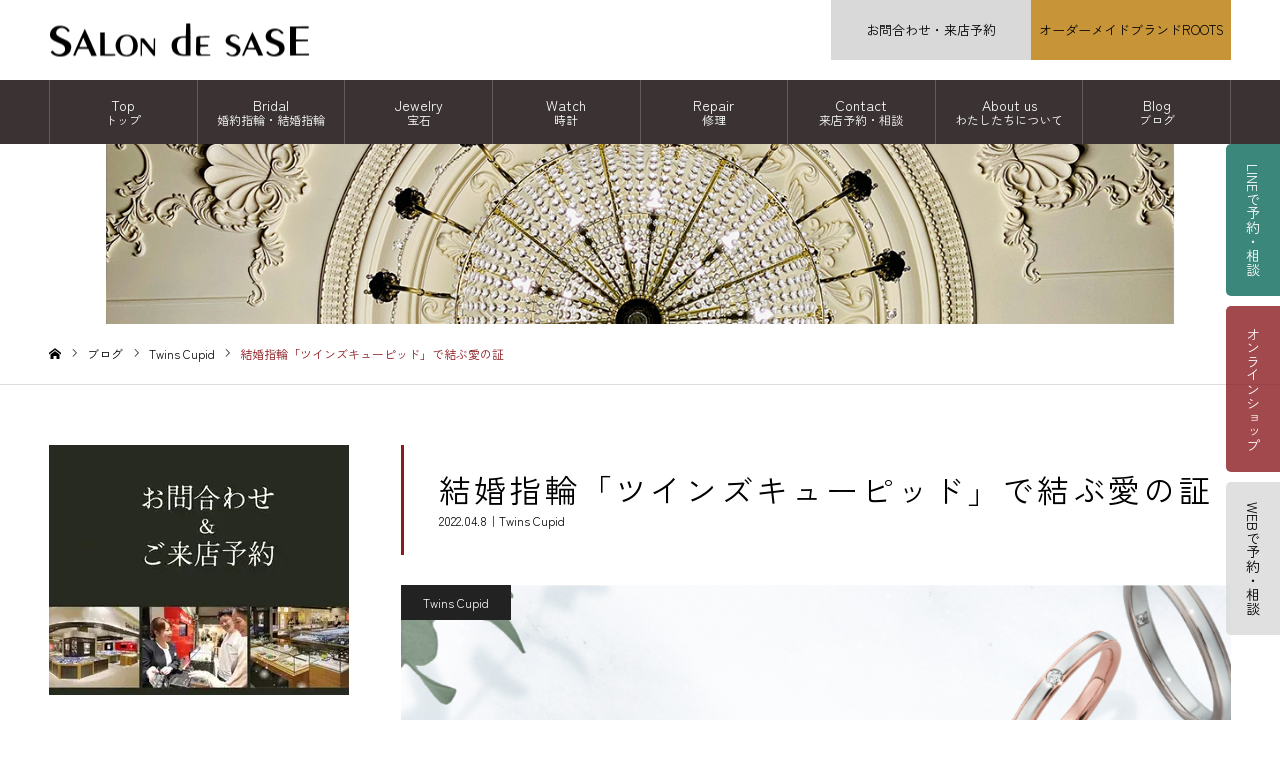

--- FILE ---
content_type: text/html; charset=UTF-8
request_url: https://salondesase.co.jp/blog/bridal/twinscupid/16134/
body_size: 44068
content:




	 

<!DOCTYPE html>
<html class="pc" lang="ja">
<head>

<!-- Global site tag (gtag.js) - Google Analytics -->
<script async src="https://www.googletagmanager.com/gtag/js?id=UA-50447106-1"></script>
<script>
  window.dataLayer = window.dataLayer || [];
  function gtag(){dataLayer.push(arguments);}
  gtag('js', new Date());

  gtag('config', 'UA-50447106-1');
</script>
	
	
<meta charset="UTF-8">
<!--[if IE]><meta http-equiv="X-UA-Compatible" content="IE=edge"><![endif]-->
<meta name="viewport" content="width=device-width">
<meta name="format-detection" content="telephone=no">
<meta name="description" content="栃木県イオンモール小山で時計・宝石・修理・ジュエリーリフォーム。婚約・結婚指輪。ラザールダイヤモンドは小山市唯一。とちぎ時計宝石修理研究所を併設">
<link rel="pingback" href="https://salondesase.co.jp/xmlrpc.php">
<link rel="stylesheet" type="text/css" href="https://salondesase.co.jp/wp-content/themes/noel_tcd072/css/modaal.min.css">
<link rel="stylesheet" type="text/css" href="https://salondesase.co.jp/wp-content/themes/noel_tcd072/css/6-2-4.css">
<link rel="stylesheet" type="text/css" href="https://salondesase.co.jp/wp-content/themes/noel_tcd072/css/accordion.css">
<script>
  (function(d) {
    var config = {
      kitId: 'xhu6xdu',
      scriptTimeout: 3000,
      async: true
    },
    h=d.documentElement,t=setTimeout(function(){h.className=h.className.replace(/\bwf-loading\b/g,"")+" wf-inactive";},config.scriptTimeout),tk=d.createElement("script"),f=false,s=d.getElementsByTagName("script")[0],a;h.className+=" wf-loading";tk.src='https://use.typekit.net/'+config.kitId+'.js';tk.async=true;tk.onload=tk.onreadystatechange=function(){a=this.readyState;if(f||a&&a!="complete"&&a!="loaded")return;f=true;clearTimeout(t);try{Typekit.load(config)}catch(e){}};s.parentNode.insertBefore(tk,s)
  })(document);
</script>

<link rel="shortcut icon" href="https://salondesase.co.jp/wp-content/uploads/2021/12/favicon.png">
<title>結婚指輪「ツインズキューピッド」で結ぶ愛の証 | 栃木県小山市サロン・ド・サセ｜結婚指輪・宝石・時計・修理</title>
<meta name='robots' content='max-image-preview:large' />
<link href='https://fonts.gstatic.com' crossorigin='anonymous' rel='preconnect' />
<link rel="alternate" type="application/rss+xml" title="栃木県小山市サロン・ド・サセ｜結婚指輪・宝石・時計・修理 &raquo; フィード" href="https://salondesase.co.jp/feed/" />
<link rel="alternate" type="application/rss+xml" title="栃木県小山市サロン・ド・サセ｜結婚指輪・宝石・時計・修理 &raquo; コメントフィード" href="https://salondesase.co.jp/comments/feed/" />
<link rel="alternate" type="application/rss+xml" title="栃木県小山市サロン・ド・サセ｜結婚指輪・宝石・時計・修理 &raquo; 結婚指輪「ツインズキューピッド」で結ぶ愛の証 のコメントのフィード" href="https://salondesase.co.jp/blog/bridal/twinscupid/16134/feed/" />
<link rel='stylesheet' id='style-css' href='https://salondesase.co.jp/wp-content/themes/noel_tcd072/style.css?ver=1.7.1' type='text/css' media='all' />
<link rel='stylesheet' id='sbi_styles-css' href='https://salondesase.co.jp/wp-content/plugins/instagram-feed/css/sbi-styles.min.css?ver=6.6.1' type='text/css' media='all' />
<link rel='stylesheet' id='wp-block-library-css' href='https://salondesase.co.jp/wp-includes/css/dist/block-library/style.min.css?ver=6.6.4' type='text/css' media='all' />
<style id='classic-theme-styles-inline-css' type='text/css'>
/*! This file is auto-generated */
.wp-block-button__link{color:#fff;background-color:#32373c;border-radius:9999px;box-shadow:none;text-decoration:none;padding:calc(.667em + 2px) calc(1.333em + 2px);font-size:1.125em}.wp-block-file__button{background:#32373c;color:#fff;text-decoration:none}
</style>
<style id='global-styles-inline-css' type='text/css'>
:root{--wp--preset--aspect-ratio--square: 1;--wp--preset--aspect-ratio--4-3: 4/3;--wp--preset--aspect-ratio--3-4: 3/4;--wp--preset--aspect-ratio--3-2: 3/2;--wp--preset--aspect-ratio--2-3: 2/3;--wp--preset--aspect-ratio--16-9: 16/9;--wp--preset--aspect-ratio--9-16: 9/16;--wp--preset--color--black: #000000;--wp--preset--color--cyan-bluish-gray: #abb8c3;--wp--preset--color--white: #ffffff;--wp--preset--color--pale-pink: #f78da7;--wp--preset--color--vivid-red: #cf2e2e;--wp--preset--color--luminous-vivid-orange: #ff6900;--wp--preset--color--luminous-vivid-amber: #fcb900;--wp--preset--color--light-green-cyan: #7bdcb5;--wp--preset--color--vivid-green-cyan: #00d084;--wp--preset--color--pale-cyan-blue: #8ed1fc;--wp--preset--color--vivid-cyan-blue: #0693e3;--wp--preset--color--vivid-purple: #9b51e0;--wp--preset--gradient--vivid-cyan-blue-to-vivid-purple: linear-gradient(135deg,rgba(6,147,227,1) 0%,rgb(155,81,224) 100%);--wp--preset--gradient--light-green-cyan-to-vivid-green-cyan: linear-gradient(135deg,rgb(122,220,180) 0%,rgb(0,208,130) 100%);--wp--preset--gradient--luminous-vivid-amber-to-luminous-vivid-orange: linear-gradient(135deg,rgba(252,185,0,1) 0%,rgba(255,105,0,1) 100%);--wp--preset--gradient--luminous-vivid-orange-to-vivid-red: linear-gradient(135deg,rgba(255,105,0,1) 0%,rgb(207,46,46) 100%);--wp--preset--gradient--very-light-gray-to-cyan-bluish-gray: linear-gradient(135deg,rgb(238,238,238) 0%,rgb(169,184,195) 100%);--wp--preset--gradient--cool-to-warm-spectrum: linear-gradient(135deg,rgb(74,234,220) 0%,rgb(151,120,209) 20%,rgb(207,42,186) 40%,rgb(238,44,130) 60%,rgb(251,105,98) 80%,rgb(254,248,76) 100%);--wp--preset--gradient--blush-light-purple: linear-gradient(135deg,rgb(255,206,236) 0%,rgb(152,150,240) 100%);--wp--preset--gradient--blush-bordeaux: linear-gradient(135deg,rgb(254,205,165) 0%,rgb(254,45,45) 50%,rgb(107,0,62) 100%);--wp--preset--gradient--luminous-dusk: linear-gradient(135deg,rgb(255,203,112) 0%,rgb(199,81,192) 50%,rgb(65,88,208) 100%);--wp--preset--gradient--pale-ocean: linear-gradient(135deg,rgb(255,245,203) 0%,rgb(182,227,212) 50%,rgb(51,167,181) 100%);--wp--preset--gradient--electric-grass: linear-gradient(135deg,rgb(202,248,128) 0%,rgb(113,206,126) 100%);--wp--preset--gradient--midnight: linear-gradient(135deg,rgb(2,3,129) 0%,rgb(40,116,252) 100%);--wp--preset--font-size--small: 13px;--wp--preset--font-size--medium: 20px;--wp--preset--font-size--large: 36px;--wp--preset--font-size--x-large: 42px;--wp--preset--spacing--20: 0.44rem;--wp--preset--spacing--30: 0.67rem;--wp--preset--spacing--40: 1rem;--wp--preset--spacing--50: 1.5rem;--wp--preset--spacing--60: 2.25rem;--wp--preset--spacing--70: 3.38rem;--wp--preset--spacing--80: 5.06rem;--wp--preset--shadow--natural: 6px 6px 9px rgba(0, 0, 0, 0.2);--wp--preset--shadow--deep: 12px 12px 50px rgba(0, 0, 0, 0.4);--wp--preset--shadow--sharp: 6px 6px 0px rgba(0, 0, 0, 0.2);--wp--preset--shadow--outlined: 6px 6px 0px -3px rgba(255, 255, 255, 1), 6px 6px rgba(0, 0, 0, 1);--wp--preset--shadow--crisp: 6px 6px 0px rgba(0, 0, 0, 1);}:where(.is-layout-flex){gap: 0.5em;}:where(.is-layout-grid){gap: 0.5em;}body .is-layout-flex{display: flex;}.is-layout-flex{flex-wrap: wrap;align-items: center;}.is-layout-flex > :is(*, div){margin: 0;}body .is-layout-grid{display: grid;}.is-layout-grid > :is(*, div){margin: 0;}:where(.wp-block-columns.is-layout-flex){gap: 2em;}:where(.wp-block-columns.is-layout-grid){gap: 2em;}:where(.wp-block-post-template.is-layout-flex){gap: 1.25em;}:where(.wp-block-post-template.is-layout-grid){gap: 1.25em;}.has-black-color{color: var(--wp--preset--color--black) !important;}.has-cyan-bluish-gray-color{color: var(--wp--preset--color--cyan-bluish-gray) !important;}.has-white-color{color: var(--wp--preset--color--white) !important;}.has-pale-pink-color{color: var(--wp--preset--color--pale-pink) !important;}.has-vivid-red-color{color: var(--wp--preset--color--vivid-red) !important;}.has-luminous-vivid-orange-color{color: var(--wp--preset--color--luminous-vivid-orange) !important;}.has-luminous-vivid-amber-color{color: var(--wp--preset--color--luminous-vivid-amber) !important;}.has-light-green-cyan-color{color: var(--wp--preset--color--light-green-cyan) !important;}.has-vivid-green-cyan-color{color: var(--wp--preset--color--vivid-green-cyan) !important;}.has-pale-cyan-blue-color{color: var(--wp--preset--color--pale-cyan-blue) !important;}.has-vivid-cyan-blue-color{color: var(--wp--preset--color--vivid-cyan-blue) !important;}.has-vivid-purple-color{color: var(--wp--preset--color--vivid-purple) !important;}.has-black-background-color{background-color: var(--wp--preset--color--black) !important;}.has-cyan-bluish-gray-background-color{background-color: var(--wp--preset--color--cyan-bluish-gray) !important;}.has-white-background-color{background-color: var(--wp--preset--color--white) !important;}.has-pale-pink-background-color{background-color: var(--wp--preset--color--pale-pink) !important;}.has-vivid-red-background-color{background-color: var(--wp--preset--color--vivid-red) !important;}.has-luminous-vivid-orange-background-color{background-color: var(--wp--preset--color--luminous-vivid-orange) !important;}.has-luminous-vivid-amber-background-color{background-color: var(--wp--preset--color--luminous-vivid-amber) !important;}.has-light-green-cyan-background-color{background-color: var(--wp--preset--color--light-green-cyan) !important;}.has-vivid-green-cyan-background-color{background-color: var(--wp--preset--color--vivid-green-cyan) !important;}.has-pale-cyan-blue-background-color{background-color: var(--wp--preset--color--pale-cyan-blue) !important;}.has-vivid-cyan-blue-background-color{background-color: var(--wp--preset--color--vivid-cyan-blue) !important;}.has-vivid-purple-background-color{background-color: var(--wp--preset--color--vivid-purple) !important;}.has-black-border-color{border-color: var(--wp--preset--color--black) !important;}.has-cyan-bluish-gray-border-color{border-color: var(--wp--preset--color--cyan-bluish-gray) !important;}.has-white-border-color{border-color: var(--wp--preset--color--white) !important;}.has-pale-pink-border-color{border-color: var(--wp--preset--color--pale-pink) !important;}.has-vivid-red-border-color{border-color: var(--wp--preset--color--vivid-red) !important;}.has-luminous-vivid-orange-border-color{border-color: var(--wp--preset--color--luminous-vivid-orange) !important;}.has-luminous-vivid-amber-border-color{border-color: var(--wp--preset--color--luminous-vivid-amber) !important;}.has-light-green-cyan-border-color{border-color: var(--wp--preset--color--light-green-cyan) !important;}.has-vivid-green-cyan-border-color{border-color: var(--wp--preset--color--vivid-green-cyan) !important;}.has-pale-cyan-blue-border-color{border-color: var(--wp--preset--color--pale-cyan-blue) !important;}.has-vivid-cyan-blue-border-color{border-color: var(--wp--preset--color--vivid-cyan-blue) !important;}.has-vivid-purple-border-color{border-color: var(--wp--preset--color--vivid-purple) !important;}.has-vivid-cyan-blue-to-vivid-purple-gradient-background{background: var(--wp--preset--gradient--vivid-cyan-blue-to-vivid-purple) !important;}.has-light-green-cyan-to-vivid-green-cyan-gradient-background{background: var(--wp--preset--gradient--light-green-cyan-to-vivid-green-cyan) !important;}.has-luminous-vivid-amber-to-luminous-vivid-orange-gradient-background{background: var(--wp--preset--gradient--luminous-vivid-amber-to-luminous-vivid-orange) !important;}.has-luminous-vivid-orange-to-vivid-red-gradient-background{background: var(--wp--preset--gradient--luminous-vivid-orange-to-vivid-red) !important;}.has-very-light-gray-to-cyan-bluish-gray-gradient-background{background: var(--wp--preset--gradient--very-light-gray-to-cyan-bluish-gray) !important;}.has-cool-to-warm-spectrum-gradient-background{background: var(--wp--preset--gradient--cool-to-warm-spectrum) !important;}.has-blush-light-purple-gradient-background{background: var(--wp--preset--gradient--blush-light-purple) !important;}.has-blush-bordeaux-gradient-background{background: var(--wp--preset--gradient--blush-bordeaux) !important;}.has-luminous-dusk-gradient-background{background: var(--wp--preset--gradient--luminous-dusk) !important;}.has-pale-ocean-gradient-background{background: var(--wp--preset--gradient--pale-ocean) !important;}.has-electric-grass-gradient-background{background: var(--wp--preset--gradient--electric-grass) !important;}.has-midnight-gradient-background{background: var(--wp--preset--gradient--midnight) !important;}.has-small-font-size{font-size: var(--wp--preset--font-size--small) !important;}.has-medium-font-size{font-size: var(--wp--preset--font-size--medium) !important;}.has-large-font-size{font-size: var(--wp--preset--font-size--large) !important;}.has-x-large-font-size{font-size: var(--wp--preset--font-size--x-large) !important;}
:where(.wp-block-post-template.is-layout-flex){gap: 1.25em;}:where(.wp-block-post-template.is-layout-grid){gap: 1.25em;}
:where(.wp-block-columns.is-layout-flex){gap: 2em;}:where(.wp-block-columns.is-layout-grid){gap: 2em;}
:root :where(.wp-block-pullquote){font-size: 1.5em;line-height: 1.6;}
</style>
<script type="text/javascript" src="https://salondesase.co.jp/wp-includes/js/jquery/jquery.min.js?ver=3.7.1" id="jquery-core-js"></script>
<script type="text/javascript" src="https://salondesase.co.jp/wp-includes/js/jquery/jquery-migrate.min.js?ver=3.4.1" id="jquery-migrate-js"></script>
<link rel="https://api.w.org/" href="https://salondesase.co.jp/wp-json/" /><link rel="alternate" title="JSON" type="application/json" href="https://salondesase.co.jp/wp-json/wp/v2/posts/16134" /><link rel="canonical" href="https://salondesase.co.jp/blog/bridal/twinscupid/16134/" />
<link rel='shortlink' href='https://salondesase.co.jp/?p=16134' />
<link rel="alternate" title="oEmbed (JSON)" type="application/json+oembed" href="https://salondesase.co.jp/wp-json/oembed/1.0/embed?url=https%3A%2F%2Fsalondesase.co.jp%2Fblog%2Fbridal%2Ftwinscupid%2F16134%2F" />
<link rel="alternate" title="oEmbed (XML)" type="text/xml+oembed" href="https://salondesase.co.jp/wp-json/oembed/1.0/embed?url=https%3A%2F%2Fsalondesase.co.jp%2Fblog%2Fbridal%2Ftwinscupid%2F16134%2F&#038;format=xml" />

<link rel="stylesheet" href="https://salondesase.co.jp/wp-content/themes/noel_tcd072/css/design-plus.css?ver=1.7.1">
<link rel="stylesheet" href="https://salondesase.co.jp/wp-content/themes/noel_tcd072/css/sns-botton.css?ver=1.7.1">
<link rel="stylesheet" media="screen and (max-width:1250px)" href="https://salondesase.co.jp/wp-content/themes/noel_tcd072/css/responsive.css?ver=1.7.1">
<link rel="stylesheet" media="screen and (max-width:1250px)" href="https://salondesase.co.jp/wp-content/themes/noel_tcd072/css/footer-bar.css?ver=1.7.1">

<script src="https://salondesase.co.jp/wp-content/themes/noel_tcd072/js/jquery.easing.1.4.js?ver=1.7.1"></script>
<script src="https://salondesase.co.jp/wp-content/themes/noel_tcd072/js/jscript.js?ver=1.7.1"></script>
<script src="https://salondesase.co.jp/wp-content/themes/noel_tcd072/js/comment.js?ver=1.7.1"></script>


<link rel="stylesheet" href="https://salondesase.co.jp/wp-content/themes/noel_tcd072/js/perfect-scrollbar.css?ver=1.7.1">
<script src="https://salondesase.co.jp/wp-content/themes/noel_tcd072/js/perfect-scrollbar.min.js?ver=1.7.1"></script>

<script src="https://salondesase.co.jp/wp-content/themes/noel_tcd072/js/jquery.cookie.js?ver=1.7.1"></script>


<style type="text/css">

body, input, textarea { font-family: toppan-bunkyu-mincho-pr6n, serif; font-weight: 400; font-style: normal; }

.rich_font, .p-vertical { font-family: toppan-bunkyu-mincho-pr6n, serif; font-weight: 400; font-style: normal; }

.rich_font_type1 { font-family: toppan-bunkyu-mincho-pr6n, serif; font-weight: 400; font-style: normal; }
.rich_font_type2 { font-family: toppan-bunkyu-mincho-pr6n, serif; font-weight: 400; font-style: normal; }
.rich_font_type3 { font-family: toppan-bunkyu-mincho-pr6n, serif; font-weight: 400; font-style: normal; }

.post_content, #next_prev_post { font-family: toppan-bunkyu-mincho-pr6n, serif; font-weight: 400; font-style: normal; }

.home #header_top { background:rgba(255,255,255,1); }
#header_top { background:rgba(255,255,255,1); }
#header_logo a { color:#000000; }
.pc #global_menu { background:rgba(10,0,0,0.8); }
.pc #global_menu > ul { border-left:1px solid rgba(255,255,255,0.2); }
.pc #global_menu > ul > li { border-right:1px solid rgba(255,255,255,0.2); }
.pc #global_menu > ul > li > a, .pc #global_menu ul ul li.menu-item-has-children > a:before { color:#ffffff; }
.pc #global_menu > ul > li > a:after { background:#8a1c21; }
.pc #global_menu ul ul a { color:#ffffff; background:#d9d9d9; }
.pc #global_menu ul ul a:hover { background:#8a1c21; }
.pc .header_fix #global_menu { background:rgba(0,0,0,0.5); }
.pc .header_fix #global_menu > ul { border-left:1px solid rgba(255,255,255,0.5); }
.pc .header_fix #global_menu > ul > li { border-right:1px solid rgba(255,255,255,0.5); }
.mobile #mobile_menu { background:#3b3333; }
.mobile #global_menu a { color:#ffffff !important; background:#3b3333; border-bottom:1px solid #444444; }
.mobile #global_menu li li a { background:#d9d9d9; }
.mobile #global_menu a:hover, #mobile_menu .close_button:hover, #mobile_menu #global_menu .child_menu_button:hover { color:#3b3333 !important; background:#3b3333; }
.megamenu_clinic_list1 { border-color:#dddddd; background:#ffffff; }
.megamenu_clinic_list1 a { background:#ffffff; }
.megamenu_clinic_list1 ol, .megamenu_clinic_list1 li { border-color:#dddddd; }
.megamenu_clinic_list1 .title { color:#ff4b54; }
.megamenu_clinic_list2 { border-color:#dddddd; background:#ffffff; }
.megamenu_clinic_list2 a { background:#ffffff; }
.megamenu_clinic_list2_inner, .megamenu_clinic_list2 ol, .megamenu_clinic_list2 li { border-color:#dddddd; }
.megamenu_clinic_list2 .headline, .megamenu_clinic_list2 .title { color:#ff4b54; }
.megamenu_clinic_list2 .link_button a { color:#FFFFFF; background:#222222; }
.megamenu_clinic_list2 .link_button a:hover { color:#FFFFFF; background:#f45963; }
.megamenu_campaign_list { background:#f4f4f5; }
.megamenu_campaign_list .post_list_area, .megamenu_campaign_list .menu_area a:hover, .megamenu_campaign_list .menu_area li.active a { background:#ffffff; }
.megamenu_campaign_list .menu_area a { background:#ff474f; }
.megamenu_campaign_list .menu_area a:hover, .megamenu_campaign_list .menu_area li.active a { color:#ff474f; }
.pc .header_fix #header_top { background:rgba(0,0,0,0.8); }
.header_fix #header_logo a { color:#000000 !important; }
#header_button .button1 a, #footer_button .button1 a { color:#000000; background:#d9d9d9; }
#header_button .button1 a:hover, #footer_button .button1 a:hover { color:#FFFFFF; background:#8a1c21; }
#header_button .button2 a, #footer_button .button2 a { color:#000000; background:#c79438; }
#header_button .button2 a:hover, #footer_button .button2 a:hover { color:#FFFFFF; background:#8a1c21; }
#footer_info_content1 .button a { color:#FFFFFF; background:#222222; }
#footer_info_content1 .button a:hover { color:#FFFFFF; background:#f45963; }
#footer_info_content2 .button a { color:#FFFFFF; background:#222222; }
#footer_info_content2 .button a:hover { color:#FFFFFF; background:#f45963; }
#footer_banner .title { color:#f95660; font-size:20px; }
#footer_menu_area, #footer_menu_area a, #footer_menu .footer_headline a:before { color:#000000; }
#footer_menu_area .footer_headline a { color:#f95660; }
#footer_menu_area a:hover, #footer_menu .footer_headline a:hover:before { color:#f95660; }
#footer_bottom, #footer_bottom a { color:#FFFFFF; }
@media screen and (max-width:950px) {
  #footer_banner .title { font-size:16px; }
}
body.single #main_col { font-size:16px; }
#page_header_catch .catch { font-size:42px; color:#FFFFFF; }
#page_header_catch .desc { font-size:16px; color:#FFFFFF; }
#page_header_catch .title { font-size:32px; color:#FFFFFF; }
#blog_list .title_area .title { font-size:20px; color:#ff4b54; }
#blog_list a:hover .title_area .title { color:#cccccc; }
#blog_list .category a, #single_category a { color:#FFFFFF; background:#222222; }
#blog_list .category a:hover, #single_category a:hover { color:#FFFFFF; background:#777777; }
#post_title_area .title { font-size:32px; }
#related_post .headline { font-size:20px; color:#8a1c21; }
@media screen and (max-width:950px) {
  body.single #main_col { font-size:13px; }
  #page_header_catch .catch { font-size:22px; }
  #page_header_catch .desc { font-size:14px; }
  #page_header_catch .title { font-size:20px; }
  #blog_list .title_area .title { font-size:16px; }
  #post_title_area .title { font-size:20px; }
  #related_post .headline { font-size:16px; }
}

.author_profile a.avatar img, .animate_image img, .animate_background .image {
  width:100%; height:auto;
  -webkit-transition: transform  0.75s ease;
  transition: transform  0.75s ease;
}
.author_profile a.avatar:hover img, .animate_image:hover img, .animate_background:hover .image, #index_staff_slider a:hover img {
  -webkit-transform: scale(1.2);
  transform: scale(1.2);
}




a { color:#000; }

#bread_crumb li.last span, #comment_headline, .tcd_category_list a:hover, .tcd_category_list .child_menu_button:hover, .side_headline, #faq_category li a:hover, #faq_category li.active a, #archive_service .bottom_area .sub_category li a:hover,
  #side_service_category_list a:hover, #side_service_category_list li.active > a, #side_faq_category_list a:hover, #side_faq_category_list li.active a, #side_staff_list a:hover, #side_staff_list li.active a, .cf_data_list li a:hover,
    #side_campaign_category_list a:hover, #side_campaign_category_list li.active a, #side_clinic_list a:hover, #side_clinic_list li.active a
{ color: #8a1c21; }

#page_header .tab, #return_top a, #comment_tab li a:hover, #comment_tab li.active a, #comment_header #comment_closed p, #submit_comment:hover, #cancel_comment_reply a:hover, #p_readmore .button:hover,
  #wp-calendar td a:hover, #post_pagination p, #post_pagination a:hover, .page_navi span.current, .page_navi a:hover, .c-pw__btn:hover
{ background-color: #8a1c21; }

#guest_info input:focus, #comment_textarea textarea:focus, .c-pw__box-input:focus
{ border-color: #8a1c21; }

#comment_tab li.active a:after, #comment_header #comment_closed p:after
{ border-color:#8a1c21 transparent transparent transparent; }


#header_logo a:hover, #footer a:hover, .cardlink_title a:hover, #menu_button:hover:before, #header_logo a:hover, #related_post .item a:hover, .comment a:hover, .comment_form_wrapper a:hover, #next_prev_post a:hover,
  #bread_crumb a:hover, #bread_crumb li.home a:hover:after, .author_profile a:hover, .author_profile .author_link li a:hover:before, #post_meta_bottom a:hover, #next_prev_post a:hover:before,
    #recent_news a.link:hover, #recent_news .link:hover:after, #recent_news li a:hover .title, #searchform .submit_button:hover:before, .styled_post_list1 a:hover .title_area, .styled_post_list1 a:hover .date, .p-dropdown__title:hover:after, .p-dropdown__list li a:hover
{ color: #8a1c21; }
.post_content a { color: #8a1c21; }
.post_content a:hover { color:#8a1c21; }
#return_top a:hover { background-color: #8a1c21; }
.frost_bg:before { background:rgba(255,255,255,0.4); }
.blur_image img { filter:blur(10px); }
#site_wrap { display:none; }
#site_loader_overlay {
  background:#ffffff;
  opacity: 1;
  position: fixed;
  top: 0px;
  left: 0px;
  width: 100%;
  height: 100%;
  width: 100vw;
  height: 100vh;
  z-index: 99999;
}
#site_loader_animation {
  width: 48px;
  height: 48px;
  font-size: 10px;
  text-indent: -9999em;
  position: fixed;
  top: 0;
  left: 0;
	right: 0;
	bottom: 0;
	margin: auto;
  border: 3px solid rgba(216,1,0,0.2);
  border-top-color: #d80100;
  border-radius: 50%;
  -webkit-animation: loading-circle 1.1s infinite linear;
  animation: loading-circle 1.1s infinite linear;
}
@-webkit-keyframes loading-circle {
  0% { -webkit-transform: rotate(0deg); transform: rotate(0deg); }
  100% { -webkit-transform: rotate(360deg); transform: rotate(360deg); }
}
@media only screen and (max-width: 767px) {
	#site_loader_animation { width: 30px; height: 30px; }
}
@keyframes loading-circle {
  0% { -webkit-transform: rotate(0deg); transform: rotate(0deg); }
  100% { -webkit-transform: rotate(360deg); transform: rotate(360deg); }
}



body, 
h1, h2, h3, h4, h5, h6,
p, span, a, li, dt, dd, th, td, input, textarea, select,
button, .headline, .title, .catch, .tcd_headline, 
#post_title_area .title, 
#global_menu a, 
.button-036 {
  font-family: 'Zen Kaku Gothic New', sans-serif !important;
}

/* 除外対象：rich_font クラスには別フォントを適用 */
.rich_font {
  font-family: 'Noto Serif JP', serif !important;
}

/* rich_font クラスには Noto Serif JP を強制的に適用 */
.rich_font, .rich_font * {
  font-family: 'Noto Serif JP', serif !important;
}

</style>

<noscript><style>.lazyload[data-src]{display:none !important;}</style></noscript><style>.lazyload{background-image:none !important;}.lazyload:before{background-image:none !important;}</style><style>.wp-block-gallery.is-cropped .blocks-gallery-item picture{height:100%;width:100%;}</style>		<style type="text/css" id="wp-custom-css">
			 #header_button .button a {
        display: block;
        min-width: 220px;
        height: 60px;
        line-height: 60px;
        font-size: 13px;
}


.bconcept ul li p{
　padding: 10px 10px 10px 10px;
}

.pc #global_menu > ul > li > a span {
    font-size: 12px;
}

#index_lineup ul li .tit {
    text-align: center;
    position: absolute;
    bottom: 20px;
    width: 100%;
    font-size: 14px;
    color: #000;
}

.sz_l_br {
    min-width: 120px;
    max-width: 100%;
    font-size: 80%;
    padding: 0.8em 1.5em 0.7em;
	margin:0.8em 0 0.8em 0;
}

#index_lineup ul li:nth-child(2) .tit {
    color: #000;
}

.button-036 {
    display: flex;
    justify-content: center;
    align-items: center;
    width: 160px;
    margin: 0 auto;
    padding: .9em 2em;
    border: 1px solid #cccccc;
    border-radius: 5px;
    background-color: #fefcff;
    color: #333333;
    font-size: 1em;
}

.button-036:hover {
    border: none;
    background-color: #ecd5db;
    color: #fff;
    font-weight: 600;
}



.button-036:hover::after {
    border-color: #fff;
}



.sz_l {
    min-width: 350px;
    max-width: 90%;
    font-size: 150%;
    padding: 0.8em 1.5em 0.7em;
}

.s_gallery .btn_ga2 {
    width: 70%;
    background: url(//salondesase.co.jp/wp-content/themes/noel_tcd072/../../uploads/2022/01/btn1.png) no-repeat right 40px center #3c877b;
    background-size: 10%;
    text-align: center;
}

#fixedmenu_pc ul li:nth-child(1) a {
    background: #3c877b;
}

#fixedmenu_sp ul li:nth-child(1) a {
    background: #3c877b;
	    color: #ffffff;
}


.q_button {
	background: #bead72;
}

#footer_button .button1 a {
    color: #000000;
    background: #10d078;
}	
	

#post_title_area .title {
    font-family: 'メイリオ', 'Meiryo', sans-serif;
}


.post_content, #next_prev_post {
    /* font-family: toppan-bunkyu-mincho-pr6n, serif; */
    font-style: normal;
    font-family: 'メイリオ', 'Meiryo', sans-serif;
}


@media only screen and (max-width: 644px){
.index_cb_catch .desc {
    font-size: 14px;
}


	}

@media screen and (max-width: 1250px){
.post_content p {
    line-height: 2;
    font-size: 16px;
}
}


		</style>
		<link href="https://fonts.googleapis.com/css2?family=Zen+Kaku+Gothic+New&display=swap" rel="stylesheet">



</head>
<body id="body" class="post-template-default single single-post postid-16134 single-format-standard fl-builder-lite-2-8-4-3 has_header_button">


<div id="container">

 <header id="header">

  <div id="header_top">
   <div id="header_top_inner">
    <div id="header_logo">
     
<h2 class="logo">
 <a href="https://salondesase.co.jp/" title="栃木県小山市サロン・ド・サセ｜結婚指輪・宝石・時計・修理">
    <picture><source   type="image/webp" data-srcset="https://salondesase.co.jp/wp-content/uploads/2021/11/logo.png.webp?1762361370"><img class="pc_logo_image lazyload" src="[data-uri]" alt="栃木県小山市サロン・ド・サセ｜結婚指輪・宝石・時計・修理" title="栃木県小山市サロン・ド・サセ｜結婚指輪・宝石・時計・修理" width="262" height="33" data-eio="p" data-src="https://salondesase.co.jp/wp-content/uploads/2021/11/logo.png?1762361370" decoding="async" data-eio-rwidth="262" data-eio-rheight="33" /></picture><noscript><img class="pc_logo_image" src="https://salondesase.co.jp/wp-content/uploads/2021/11/logo.png?1762361370" alt="栃木県小山市サロン・ド・サセ｜結婚指輪・宝石・時計・修理" title="栃木県小山市サロン・ド・サセ｜結婚指輪・宝石・時計・修理" width="262" height="33" data-eio="l" /></noscript>
      <picture><source   type="image/webp" data-srcset="https://salondesase.co.jp/wp-content/uploads/2021/11/logo.png.webp?1762361370"><img class="mobile_logo_image lazyload" src="[data-uri]" alt="栃木県小山市サロン・ド・サセ｜結婚指輪・宝石・時計・修理" title="栃木県小山市サロン・ド・サセ｜結婚指輪・宝石・時計・修理" width="262" height="33" data-eio="p" data-src="https://salondesase.co.jp/wp-content/uploads/2021/11/logo.png?1762361370" decoding="async" data-eio-rwidth="262" data-eio-rheight="33" /></picture><noscript><img class="mobile_logo_image" src="https://salondesase.co.jp/wp-content/uploads/2021/11/logo.png?1762361370" alt="栃木県小山市サロン・ド・サセ｜結婚指輪・宝石・時計・修理" title="栃木県小山市サロン・ド・サセ｜結婚指輪・宝石・時計・修理" width="262" height="33" data-eio="l" /></noscript>
   </a>
</h2>

    </div>
        <a href="#" id="menu_button"><span>メニュー</span></a>
        <!---->
    <div id="header_button" class="clearfix">
          <div class="button button1">
      <a href="https://reserva.be/aeonoyamasalondesase">お問合わせ・来店予約</a>
     </div><!-- END .header_button -->
          <div class="button button2">
      <a href="https://roots-by.salondesase.co.jp/" target="_blank">オーダーメイドブランドROOTS</a>
     </div><!-- END .header_button -->
         </div><!-- END #header_button -->
       </div><!-- END #header_top_inner -->
  </div><!-- END #header_top -->

    <nav id="global_menu">
   <ul id="menu-%e3%82%b5%e3%83%b3%e3%83%97%e3%83%ab%e3%83%a1%e3%83%8b%e3%83%a5%e3%83%bc" class="menu"><li id="menu-item-176" class="menu-item menu-item-type-custom menu-item-object-custom menu-item-home menu-item-has-children menu-item-176"><a href="https://salondesase.co.jp">Top<br><span>トップ</span></a>
<ul class="sub-menu">
	<li id="menu-item-15933" class="menu-item menu-item-type-post_type menu-item-object-page menu-item-home menu-item-15933"><a href="https://salondesase.co.jp/"><span>トップページ</span></a></li>
</ul>
</li>
<li id="menu-item-181" class="menu-item menu-item-type-custom menu-item-object-custom menu-item-has-children menu-item-181"><a href="https://salondesase.co.jp/bridal/">Bridal<br><span>婚約指輪・結婚指輪</span></a>
<ul class="sub-menu">
	<li id="menu-item-15751" class="menu-item menu-item-type-post_type menu-item-object-page menu-item-15751"><a href="https://salondesase.co.jp/bridal/">ブライダルブランド一覧</a></li>
	<li id="menu-item-12964" class="menu-item menu-item-type-post_type menu-item-object-page menu-item-12964"><a href="https://salondesase.co.jp/bridal/lazare-diamond/">LAZARE DIAMOND</a></li>
	<li id="menu-item-12963" class="menu-item menu-item-type-post_type menu-item-object-page menu-item-12963"><a href="https://salondesase.co.jp/bridal/gerstner/">GERSTNER</a></li>
	<li id="menu-item-12962" class="menu-item menu-item-type-post_type menu-item-object-page menu-item-12962"><a href="https://salondesase.co.jp/bridal/eduard-g-fidel/">EGF</a></li>
	<li id="menu-item-12968" class="menu-item menu-item-type-post_type menu-item-object-page menu-item-12968"><a href="https://salondesase.co.jp/bridal/twins-cupid/">Twins Cupid</a></li>
	<li id="menu-item-12966" class="menu-item menu-item-type-post_type menu-item-object-page menu-item-12966"><a href="https://salondesase.co.jp/bridal/pinky-dianne/">PINKY &#038; DIANNE</a></li>
	<li id="menu-item-12969" class="menu-item menu-item-type-post_type menu-item-object-page menu-item-12969"><a href="https://salondesase.co.jp/bridal/iifufu/">いい夫婦ブライダル</a></li>
	<li id="menu-item-13878" class="menu-item menu-item-type-post_type menu-item-object-page menu-item-13878"><a href="https://salondesase.co.jp/bridal/engagement-ring/">Engagement Ring ブログ</a></li>
	<li id="menu-item-13879" class="menu-item menu-item-type-post_type menu-item-object-page menu-item-13879"><a href="https://salondesase.co.jp/bridal/marriage-rings/">Marriage Rings ブログ</a></li>
</ul>
</li>
<li id="menu-item-182" class="menu-item menu-item-type-custom menu-item-object-custom menu-item-has-children menu-item-182"><a href="https://salondesase.co.jp/jewelry/">Jewelry<br><span>宝石</span></a>
<ul class="sub-menu">
	<li id="menu-item-15753" class="menu-item menu-item-type-post_type menu-item-object-page menu-item-15753"><a href="https://salondesase.co.jp/jewelry/">ジュエリーブランド一覧</a></li>
	<li id="menu-item-25148" class="menu-item menu-item-type-post_type menu-item-object-page menu-item-25148"><a href="https://salondesase.co.jp/jewelry/diamond/">ダイヤモンド（Diamond）</a></li>
	<li id="menu-item-23108" class="menu-item menu-item-type-post_type menu-item-object-page menu-item-23108"><a href="https://salondesase.co.jp/jewelry/pearl/">真珠（パール）</a></li>
	<li id="menu-item-24464" class="menu-item menu-item-type-post_type menu-item-object-page menu-item-24464"><a href="https://salondesase.co.jp/coloredstones/">誕生石一覧</a></li>
</ul>
</li>
<li id="menu-item-180" class="menu-item menu-item-type-custom menu-item-object-custom menu-item-has-children menu-item-180"><a href="https://salondesase.co.jp/watchgallery/">Watch<br><span>時計</span></a>
<ul class="sub-menu">
	<li id="menu-item-15752" class="menu-item menu-item-type-post_type menu-item-object-page menu-item-15752"><a href="https://salondesase.co.jp/watchgallery/">ウォッチブランド一覧</a></li>
	<li id="menu-item-12954" class="menu-item menu-item-type-post_type menu-item-object-page menu-item-12954"><a href="https://salondesase.co.jp/watchgallery/grand-seiko/">Grand Seiko</a></li>
	<li id="menu-item-20543" class="menu-item menu-item-type-post_type menu-item-object-page menu-item-20543"><a href="https://salondesase.co.jp/watchgallery/frederiqueconstant/">FREDERIQUE CONSTANT</a></li>
	<li id="menu-item-12952" class="menu-item menu-item-type-post_type menu-item-object-page menu-item-12952"><a href="https://salondesase.co.jp/watchgallery/oris/">ORIS</a></li>
	<li id="menu-item-12951" class="menu-item menu-item-type-post_type menu-item-object-page menu-item-12951"><a href="https://salondesase.co.jp/watchgallery/hamilton/">HAMILTON</a></li>
	<li id="menu-item-12950" class="menu-item menu-item-type-post_type menu-item-object-page menu-item-12950"><a href="https://salondesase.co.jp/watchgallery/seiko/">SEIKO</a></li>
	<li id="menu-item-12949" class="menu-item menu-item-type-post_type menu-item-object-page menu-item-12949"><a href="https://salondesase.co.jp/watchgallery/citizen/">CITIZEN</a></li>
	<li id="menu-item-12948" class="menu-item menu-item-type-post_type menu-item-object-page menu-item-12948"><a href="https://salondesase.co.jp/watchgallery/orient-star/">ORIENT STAR</a></li>
	<li id="menu-item-12947" class="menu-item menu-item-type-post_type menu-item-object-page menu-item-12947"><a href="https://salondesase.co.jp/watchgallery/oceanus/">OCEANUS</a></li>
	<li id="menu-item-12946" class="menu-item menu-item-type-post_type menu-item-object-page menu-item-12946"><a href="https://salondesase.co.jp/watchgallery/g-shock/">G-SHOCK・Baby-G</a></li>
	<li id="menu-item-16382" class="menu-item menu-item-type-post_type menu-item-object-page menu-item-16382"><a href="https://salondesase.co.jp/watchgallery/daniel-wellington/">Daniel Wellington</a></li>
</ul>
</li>
<li id="menu-item-13057" class="menu-item menu-item-type-post_type menu-item-object-page menu-item-has-children menu-item-13057"><a href="https://salondesase.co.jp/repair-reform/">Repair<br><span>修理</span></a>
<ul class="sub-menu">
	<li id="menu-item-15755" class="menu-item menu-item-type-post_type menu-item-object-page menu-item-15755"><a href="https://salondesase.co.jp/repair-reform/">とちぎ時計宝石修理研究所</a></li>
</ul>
</li>
<li id="menu-item-184" class="menu-item menu-item-type-custom menu-item-object-custom menu-item-has-children menu-item-184"><a href="https://reserva.be/aeonoyamasalondesase">Contact<br><span>来店予約・相談</span></a>
<ul class="sub-menu">
	<li id="menu-item-20017" class="menu-item menu-item-type-custom menu-item-object-custom menu-item-20017"><a href="https://reserva.be/aeonoyamasalondesase">WEBで来店予約・相談</a></li>
	<li id="menu-item-19437" class="menu-item menu-item-type-custom menu-item-object-custom menu-item-19437"><a href="https://page.line.me/217yutld?openQrModal=true">LINEで来店予約・相談</a></li>
</ul>
</li>
<li id="menu-item-179" class="menu-item menu-item-type-custom menu-item-object-custom menu-item-has-children menu-item-179"><a href="https://salondesase.co.jp/aboutus/">About us<br><span>わたしたちについて</span></a>
<ul class="sub-menu">
	<li id="menu-item-15757" class="menu-item menu-item-type-post_type menu-item-object-page menu-item-15757"><a href="https://salondesase.co.jp/aboutus/">わたしたちについて</a></li>
	<li id="menu-item-15758" class="menu-item menu-item-type-post_type menu-item-object-page menu-item-15758"><a href="https://salondesase.co.jp/access/">アクセス</a></li>
	<li id="menu-item-17189" class="menu-item menu-item-type-post_type menu-item-object-page menu-item-17189"><a href="https://salondesase.co.jp/employment/">採用情報</a></li>
</ul>
</li>
<li id="menu-item-178" class="menu-item menu-item-type-custom menu-item-object-custom menu-item-has-children menu-item-178"><a href="https://salondesase.co.jp/blog/">Blog<br><span>ブログ</span></a>
<ul class="sub-menu">
	<li id="menu-item-15759" class="menu-item menu-item-type-post_type menu-item-object-page current_page_parent menu-item-15759"><a href="https://salondesase.co.jp/blog/">ブログ</a></li>
	<li id="menu-item-15934" class="menu-item menu-item-type-custom menu-item-object-custom menu-item-15934"><a href="https://salondesase.co.jp/category/newsevent/">News &#038; Event</a></li>
</ul>
</li>
</ul>  </nav>
  
 </header>


 
 <div id="page_header" class="small lazyload" style="background: no-repeat center top; background-size:cover;" data-back="https://salondesase.co.jp/wp-content/uploads/2021/12/m_5.png">
 <div id="page_header_inner">
  <div id="page_header_catch">
   <h2 class="title rich_font">ブログ</h2>  </div>
 </div>
 <div class="overlay" style="background:rgba(0,0,0,0);"></div></div>

<div id="bread_crumb">

<ul class="clearfix" itemscope itemtype="http://schema.org/BreadcrumbList">
 <li itemprop="itemListElement" itemscope itemtype="http://schema.org/ListItem" class="home"><a itemprop="item" href="https://salondesase.co.jp/"><span itemprop="name">ホーム</span></a><meta itemprop="position" content="1"></li>
 <li itemprop="itemListElement" itemscope itemtype="http://schema.org/ListItem"><a itemprop="item" href="https://salondesase.co.jp/blog/"><span itemprop="name">ブログ</span></a><meta itemprop="position" content="2"></li>
  <li class="category" itemprop="itemListElement" itemscope itemtype="http://schema.org/ListItem">
    <a itemprop="item" href="https://salondesase.co.jp/category/bridal/twinscupid/"><span itemprop="name">Twins Cupid</span></a>
    <meta itemprop="position" content="3">
 </li>
  <li class="last" itemprop="itemListElement" itemscope itemtype="http://schema.org/ListItem"><span itemprop="name">結婚指輪「ツインズキューピッド」で結ぶ愛の証</span><meta itemprop="position" content="4"></li>
</ul>

</div>

<div id="main_contents" class="clearfix">

 <div id="main_col" class="clearfix">

 
 <article id="article">

  <div id="post_title_area" style="border-color:#8a1c21;">
   <h1 class="title rich_font entry-title">結婚指輪「ツインズキューピッド」で結ぶ愛の証</h1>
   <p class="date"><time class="entry-date updated" datetime="2022-07-08T17:53:35+09:00">2022.04.8</time>｜<a href="https://salondesase.co.jp/category/bridal/twinscupid/" rel="category tag">Twins Cupid</a></p>  </div>

  
    <div id="post_image">
   <p id="single_category"><a href="https://salondesase.co.jp/category/bridal/twinscupid/" rel="category tag">Twins Cupid</a></p>   <picture><source  sizes='(max-width: 1340px) 100vw, 1340px' type="image/webp" data-srcset="https://salondesase.co.jp/wp-content/uploads/2022/04/img01-2.png.webp 1340w, https://salondesase.co.jp/wp-content/uploads/2022/04/img01-2-300x150.png.webp 300w, https://salondesase.co.jp/wp-content/uploads/2022/04/img01-2-1024x511.png.webp 1024w, https://salondesase.co.jp/wp-content/uploads/2022/04/img01-2-768x383.png.webp 768w"><img width="1340" height="669" src="[data-uri]" class="attachment-full size-full wp-post-image lazyload" alt="結婚指輪「ツインズキューピッド」で結ぶ愛の証" decoding="async" fetchpriority="high"   data-eio="p" data-src="https://salondesase.co.jp/wp-content/uploads/2022/04/img01-2.png" data-srcset="https://salondesase.co.jp/wp-content/uploads/2022/04/img01-2.png 1340w, https://salondesase.co.jp/wp-content/uploads/2022/04/img01-2-300x150.png 300w, https://salondesase.co.jp/wp-content/uploads/2022/04/img01-2-1024x511.png 1024w, https://salondesase.co.jp/wp-content/uploads/2022/04/img01-2-768x383.png 768w" data-sizes="auto" data-eio-rwidth="1340" data-eio-rheight="669" /></picture><noscript><img width="1340" height="669" src="https://salondesase.co.jp/wp-content/uploads/2022/04/img01-2.png" class="attachment-full size-full wp-post-image" alt="結婚指輪「ツインズキューピッド」で結ぶ愛の証" decoding="async" fetchpriority="high" srcset="https://salondesase.co.jp/wp-content/uploads/2022/04/img01-2.png 1340w, https://salondesase.co.jp/wp-content/uploads/2022/04/img01-2-300x150.png 300w, https://salondesase.co.jp/wp-content/uploads/2022/04/img01-2-1024x511.png 1024w, https://salondesase.co.jp/wp-content/uploads/2022/04/img01-2-768x383.png 768w" sizes="(max-width: 1340px) 100vw, 1340px" data-eio="l" /></noscript>  </div>
  
<!-- カテゴリの説明文 -->

  
  
  
  
    <div class="post_content clearfix">
   <p>こんにちは、栃木県小山市のジュエリーショップ<br />
「サロン・ド・サセ　イオンモール小山店」です。</p>
<p>いつも当店のブログをお読みいただきありがとうございます。<br />
今回は人気のブライダルリングブランド、<strong>ツインズキューピッド</strong>についてご紹介したいと思います。</p>
<p>ダイヤモンドのツインズ（双子）を使った唯一無二の結婚指輪です。</p>
<h3>
永遠の愛の象徴ダイヤモンドを特別なものに</h3>
<p>ピュアな輝きが“永遠の愛”の象徴とされるダイヤモンド。<br />
ツインズキューピッドのブライダルリングは、一つの結晶から2粒のダイヤモンドを磨き出し、それぞれのペアリングに埋め込んでいます。</p>
<p>もともと一つだったダイヤモンドの原石から２粒のダイヤモンドが“ツインズダイヤモンド（双子のダイヤモンド）”として、２つのリングを飾るのです。<br />
世界にたった一つの特別な2粒が二人の絆を末永く見守ってくれます。</p>
<p><picture><source  sizes='(max-width: 556px) 100vw, 556px' type="image/webp" data-srcset="https://salondesase.co.jp/wp-content/uploads/2022/04/img01-1.png.webp 556w, https://salondesase.co.jp/wp-content/uploads/2022/04/img01-1-300x230.png.webp 300w"><img decoding="async" class="size-full wp-image-16136 alignnone lazyload" src="[data-uri]" alt="結婚指輪「ツインズキューピッド」で結ぶ愛の証" width="556" height="427"   data-eio="p" data-src="https://salondesase.co.jp/wp-content/uploads/2022/04/img01-1.png" data-srcset="https://salondesase.co.jp/wp-content/uploads/2022/04/img01-1.png 556w, https://salondesase.co.jp/wp-content/uploads/2022/04/img01-1-300x230.png 300w" data-sizes="auto" data-eio-rwidth="556" data-eio-rheight="427" /></picture><noscript><img decoding="async" class="size-full wp-image-16136 alignnone" src="https://salondesase.co.jp/wp-content/uploads/2022/04/img01-1.png" alt="結婚指輪「ツインズキューピッド」で結ぶ愛の証" width="556" height="427" srcset="https://salondesase.co.jp/wp-content/uploads/2022/04/img01-1.png 556w, https://salondesase.co.jp/wp-content/uploads/2022/04/img01-1-300x230.png 300w" sizes="(max-width: 556px) 100vw, 556px" data-eio="l" /></noscript></p>
<p>カットされたダイヤモンドは通常、それぞれ別々となって世界中に流通しますが、ツインズダイヤモンドは原石の状態からずっと一緒にペアで管理され、リングとなってお二人の元に届きます。<br />
固い絆で結ばれたお二人に相応しい特別なダイヤモンドなのです。</p>
<p><picture><source  sizes='(max-width: 393px) 100vw, 393px' type="image/webp" data-srcset="https://salondesase.co.jp/wp-content/uploads/2022/04/img05.png.webp 393w, https://salondesase.co.jp/wp-content/uploads/2022/04/img05-300x202.png.webp 300w"><img decoding="async" class="size-full wp-image-16137 alignnone lazyload" src="[data-uri]" alt="結婚指輪「ツインズキューピッド」で結ぶ愛の証" width="393" height="265"   data-eio="p" data-src="https://salondesase.co.jp/wp-content/uploads/2022/04/img05.png" data-srcset="https://salondesase.co.jp/wp-content/uploads/2022/04/img05.png 393w, https://salondesase.co.jp/wp-content/uploads/2022/04/img05-300x202.png 300w" data-sizes="auto" data-eio-rwidth="393" data-eio-rheight="265" /></picture><noscript><img decoding="async" class="size-full wp-image-16137 alignnone" src="https://salondesase.co.jp/wp-content/uploads/2022/04/img05.png" alt="結婚指輪「ツインズキューピッド」で結ぶ愛の証" width="393" height="265" srcset="https://salondesase.co.jp/wp-content/uploads/2022/04/img05.png 393w, https://salondesase.co.jp/wp-content/uploads/2022/04/img05-300x202.png 300w" sizes="(max-width: 393px) 100vw, 393px" data-eio="l" /></noscript></p>
<h3>
確かな品質を表すハート&amp;キューピッドの輝き</h3>
<p>ダイヤモンドの品質はカラット・カット・カラー・クラリティの４つの頭文字をとった「4C」で決まります。<br />
ダイヤモンドの輝きを最大限に引き出すためには、高いカットの技術が必要となります。<br />
ツインズダイヤモンドは小さな2粒のダイヤモンドでありながら、クラリティは最高品質のVVS1クラス、さらに最高峰のカッティングで現れるハート&amp;キューピッドがきらめくダイヤモンドです。<br />
結婚指輪に留める小さなメレダイヤモンドには、精巧なカットを施すことが大変難しいのですが、ツインズキューピッドのダイヤには優れたカッティングの証である、ハート&amp;キューピッドを見ることができます。<br />
専用のスコープで覗くと8つのハートと8本のキューピッドの矢の模様「ハート&amp;キューピッド」が確認できます。</p>
<p><picture><source  sizes='(max-width: 480px) 100vw, 480px' type="image/webp" data-srcset="https://salondesase.co.jp/wp-content/uploads/2022/04/img06.png.webp 480w, https://salondesase.co.jp/wp-content/uploads/2022/04/img06-300x166.png.webp 300w"><img decoding="async" class="size-full wp-image-16138 alignnone lazyload" src="[data-uri]" alt="結婚指輪「ツインズキューピッド」で結ぶ愛の証" width="480" height="265"   data-eio="p" data-src="https://salondesase.co.jp/wp-content/uploads/2022/04/img06.png" data-srcset="https://salondesase.co.jp/wp-content/uploads/2022/04/img06.png 480w, https://salondesase.co.jp/wp-content/uploads/2022/04/img06-300x166.png 300w" data-sizes="auto" data-eio-rwidth="480" data-eio-rheight="265" /></picture><noscript><img decoding="async" class="size-full wp-image-16138 alignnone" src="https://salondesase.co.jp/wp-content/uploads/2022/04/img06.png" alt="結婚指輪「ツインズキューピッド」で結ぶ愛の証" width="480" height="265" srcset="https://salondesase.co.jp/wp-content/uploads/2022/04/img06.png 480w, https://salondesase.co.jp/wp-content/uploads/2022/04/img06-300x166.png 300w" sizes="(max-width: 480px) 100vw, 480px" data-eio="l" /></noscript></p>
<h3>「ツインズダイヤモンド保証カード」</h3>
<p>ツインズダイヤモンドが一つのダイヤモンド原石から生まれた二粒であることと、ハート&amp;キューピッドが見えるダイヤモンドであるという、二つの特徴を証明する保証カードを無料で発行することができます。<br />
また有料オプションとしてダイヤモンドの原石一つ一つから、どのようにツインズダイヤモンドがカットされているかを、WEBから確認できる「ツインズダイヤモンドジャーニーレポート」サービスもあり、世界で一組だけのツインズダイヤモンドである証をいつでも確認することができます。</p>
<p><picture><source  sizes='(max-width: 1401px) 100vw, 1401px' type="image/webp" data-srcset="https://salondesase.co.jp/wp-content/uploads/2022/04/img01.png.webp 1401w, https://salondesase.co.jp/wp-content/uploads/2022/04/img01-300x192.png.webp 300w, https://salondesase.co.jp/wp-content/uploads/2022/04/img01-1024x654.png.webp 1024w, https://salondesase.co.jp/wp-content/uploads/2022/04/img01-768x491.png.webp 768w"><img decoding="async" class="alignnone wp-image-16139 size-full lazyload" src="[data-uri]" alt="結婚指輪「ツインズキューピッド」で結ぶ愛の証" width="1401" height="895"   data-eio="p" data-src="https://salondesase.co.jp/wp-content/uploads/2022/04/img01.png" data-srcset="https://salondesase.co.jp/wp-content/uploads/2022/04/img01.png 1401w, https://salondesase.co.jp/wp-content/uploads/2022/04/img01-300x192.png 300w, https://salondesase.co.jp/wp-content/uploads/2022/04/img01-1024x654.png 1024w, https://salondesase.co.jp/wp-content/uploads/2022/04/img01-768x491.png 768w" data-sizes="auto" data-eio-rwidth="1401" data-eio-rheight="895" /></picture><noscript><img decoding="async" class="alignnone wp-image-16139 size-full" src="https://salondesase.co.jp/wp-content/uploads/2022/04/img01.png" alt="結婚指輪「ツインズキューピッド」で結ぶ愛の証" width="1401" height="895" srcset="https://salondesase.co.jp/wp-content/uploads/2022/04/img01.png 1401w, https://salondesase.co.jp/wp-content/uploads/2022/04/img01-300x192.png 300w, https://salondesase.co.jp/wp-content/uploads/2022/04/img01-1024x654.png 1024w, https://salondesase.co.jp/wp-content/uploads/2022/04/img01-768x491.png 768w" sizes="(max-width: 1401px) 100vw, 1401px" data-eio="l" /></noscript></p>
<p>二人だけが知るツインズダイヤモンドの秘密を埋め込んだ特別な結婚指輪を手に入れて、愛にあふれた結婚生活をスタートさせてください。<br />
私たちサロン・ド・サセのスタッフがお手伝いいたします。</p>
<p>
サロン・ド・サセでは、豊富なデザインのブライダルリングを取り揃えています。<br />
修理、リフォームなどジュエリーに関するあらゆるご相談を承っておりますので、お気軽にスタッフまでお声がけください。</p>
<p>ツインズキューピッドの<a href="https://salondesase.co.jp/bridal/twins-cupid/" target="_blank" rel="noopener">ご紹介ページ</a>はこちらから。<br />
<a href="https://salondesase.co.jp/bridal/twins-cupid/" target="_blank" rel="noopener">https://salondesase.co.jp/bridal/twins-cupid/</a></p>
<div class="awac-wrapper"><div class="awac widget text-2">			<div class="textwidget"><p>&nbsp;</p>
<p class="pcDisp"><strong>【サロン・ド・サセ イオンモール小山店】</strong><br />
TEL：<a href="tel:0285-25-4649">0285-25-4649</a></p>
<p class="pcDisp"><strong>【とちぎ時計宝石修理研究所】</strong><br />
TEL：<a href="tel:0285-30-3102">0285-30-3102</a></p>
<p>住所：〒323-0806<br />
栃木県小山市中久喜1467-1 イオンモール小山２F</p>
<p>営業時間：10:00～21:00</p>
<p>お問合わせは、お電話、もしくはHPの<br />
<a href="https://reserva.be/aeonoyamasalondesase">お問合わせ・来店予約フォーム</a>よりお願いします。</p>
</div>
		</div></div>  </div>

    <div class="author_profile clearfix">
   <a class="avatar animate_image square" href="https://salondesase.co.jp/author/sase4649/"><img alt='早乙女 理恵' src="[data-uri]" class="avatar avatar-300 photo lazyload" height='300' width='300' data-src="https://salondesase.co.jp/wp-content/uploads/2022/06/サロン・ド・サセ_avatar_1656259965.png" decoding="async" data-eio-rwidth="277" data-eio-rheight="276" /><noscript><img alt='早乙女 理恵' src='https://salondesase.co.jp/wp-content/uploads/2022/06/サロン・ド・サセ_avatar_1656259965.png' class='avatar avatar-300 photo' height='300' width='300' data-eio="l" /></noscript></a>
   <div class="info clearfix">
    <div class="title_area clearfix">
     <h4 class="name"><a href="https://salondesase.co.jp/author/sase4649/">早乙女 理恵</a></h4>
     <a class="archive_link" href="https://salondesase.co.jp/author/sase4649/"><span>記事一覧</span></a>
    </div>
        <div class="desc">
     <p>店長<br />
JJAジュエリーコーディネーター<br />
ジュエリーリモデルカウンセラー１級</p>
    </div>
           </div>
  </div><!-- END .author_profile -->
  
  
  
  
    <div id="next_prev_post" class="clearfix">
   <div class="item prev_post clearfix">
 <a href="https://salondesase.co.jp/blog/watch_repair/16399/">
  <div class="title_area">
   <span class="title">セイコー アンティーク のオーバーホール（時計分解掃除）をお預かりしました。</span>
   <span class="nav">前の記事</span>
  </div>
 </a>
</div>
<div class="item next_post clearfix">
 <a href="https://salondesase.co.jp/blog/watch_repair/16396/">
  <div class="title_area">
   <span class="title">ハミルトン ジャズマスター オープンハート のオーバーホール（時計分解掃除）をお&hellip;</span>
   <span class="nav">次の記事</span>
  </div>
 </a>
</div>
  </div>
  
 </article><!-- END #article -->

 
  <div id="related_post" style="background:#f7f7f8;">
    <h3 class="headline">関連記事</h3>
    <div class="post_list clearfix">
      <article class="item">
    <a class="animate_background" href="https://salondesase.co.jp/blog/bridal/twinscupid/6755/" style="background:none;">
     <div class="image_wrap">
      <div class="image lazyload" style="background: no-repeat center center; background-size:cover;" data-back="https://salondesase.co.jp/wp-content/uploads/2020/05/twinscupidring-1-730x500.jpg"></div>
     </div>
     <p class="title rich_font"><span>ツインズ　キューピッド誕生石プレゼント・ブライダル…</span></p>
    </a>
   </article>
      <article class="item">
    <a class="animate_background" href="https://salondesase.co.jp/blog/bridal/twinscupid/12207/" style="background:none;">
     <div class="image_wrap">
      <div class="image lazyload" style="background: no-repeat center center; background-size:cover;" data-back="https://salondesase.co.jp/wp-content/uploads/2021/08/lovearrow-1.jpg"></div>
     </div>
     <p class="title rich_font"><span>ツインズキューピッドのブライダルリングで誕生石の内…</span></p>
    </a>
   </article>
      <article class="item">
    <a class="animate_background" href="https://salondesase.co.jp/blog/bridal/twinscupid/9421/" style="background:none;">
     <div class="image_wrap">
      <div class="image lazyload" style="background: no-repeat center center; background-size:cover;" data-back="https://salondesase.co.jp/wp-content/uploads/2020/08/twinscupidring-1-730x500.jpg"></div>
     </div>
     <p class="title rich_font"><span>ツインズ　キューピッド誕生石キャンペーン好評につき…</span></p>
    </a>
   </article>
      <article class="item">
    <a class="animate_background" href="https://salondesase.co.jp/blog/jewelry/birthstone/20520/" style="background:none;">
     <div class="image_wrap">
      <div class="image lazyload" style="background: no-repeat center center; background-size:cover;" data-back="https://salondesase.co.jp/wp-content/uploads/2023/01/ツインズ誕生石-730x500.jpg"></div>
     </div>
     <p class="title rich_font"><span>「ツインズキューピッド」誕生石無料＆Pt950アッ…</span></p>
    </a>
   </article>
      <article class="item">
    <a class="animate_background" href="https://salondesase.co.jp/blog/newsevent/16633/" style="background:none;">
     <div class="image_wrap">
      <div class="image lazyload" style="background: no-repeat center center; background-size:cover;" data-back="https://salondesase.co.jp/wp-content/uploads/2022/04/ツインズキューピッド-730x500.png"></div>
     </div>
     <p class="title rich_font"><span>結婚指輪はGWにゆっくり選ぶ！ お得なブライダルジ…</span></p>
    </a>
   </article>
      <article class="item">
    <a class="animate_background" href="https://salondesase.co.jp/blog/bridal/twinscupid/12493/" style="background:none;">
     <div class="image_wrap">
      <div class="image lazyload" style="background: no-repeat center center; background-size:cover;" data-back="https://salondesase.co.jp/wp-content/uploads/2020/05/twinscupidring-1-730x500.jpg"></div>
     </div>
     <p class="title rich_font"><span>ツインズ　キューピッド誕生石プレゼント・ブライダル…</span></p>
    </a>
   </article>
     </div><!-- END #post_list_type1 -->
 </div><!-- END #related_post -->
 
 
 </div><!-- END #main_col -->

 <div id="side_col">
<div class="side_widget clearfix tcd_ad_widget" id="tcd_ad_widget-2">
<a href="https://reserva.be/aeonoyamasalondesase" target="_blank"><picture><source   type="image/webp" data-srcset="https://salondesase.co.jp/wp-content/uploads/2024/02/n_yoyaku_2024.jpg.webp"><img src="[data-uri]" alt="" data-eio="p" data-src="https://salondesase.co.jp/wp-content/uploads/2024/02/n_yoyaku_2024.jpg" decoding="async" class="lazyload" data-eio-rwidth="300" data-eio-rheight="250" /></picture><noscript><img src="https://salondesase.co.jp/wp-content/uploads/2024/02/n_yoyaku_2024.jpg" alt="" data-eio="l" /></noscript></a>
</div>
<div class="side_widget clearfix styled_post_list1_widget" id="styled_post_list1_widget-2">
<h3 class="side_headline"><span>最近の記事</span></h3><ol class="styled_post_list1 clearfix">
 <li class="clearfix has_date">
  <a class="clearfix animate_background" href="https://salondesase.co.jp/blog/watch_repair/27826/" style="background:none;">
   <div class="image_wrap">
    <div class="image lazyload" style="background: no-repeat center center; background-size:cover;" data-back="https://salondesase.co.jp/wp-content/uploads/2025/11/1-500x500.jpg"></div>
   </div>
   <div class="title_area">
    <div class="title_area_inner">
     <h4 class="title"><span>［修理実例］オリエントスター モダンスケルトン（とちぎ時計宝石修理…</span></h4>
     <p class="date"><time class="entry-date updated" datetime="2025-11-03T23:35:05+09:00">2025.11.5</time></p>    </div>
   </div>
  </a>
 </li>
 <li class="clearfix has_date">
  <a class="clearfix animate_background" href="https://salondesase.co.jp/blog/repair-reform/27831/" style="background:none;">
   <div class="image_wrap">
    <div class="image lazyload" style="background: no-repeat center center; background-size:cover;" data-back="https://salondesase.co.jp/wp-content/uploads/2025/11/オリエントスター修理について-500x500.jpg"></div>
   </div>
   <div class="title_area">
    <div class="title_area_inner">
     <h4 class="title"><span>オリエントスター（Orient Star）の時計修理（オーバーホー…</span></h4>
     <p class="date"><time class="entry-date updated" datetime="2025-11-02T22:35:53+09:00">2025.11.2</time></p>    </div>
   </div>
  </a>
 </li>
 <li class="clearfix has_date">
  <a class="clearfix animate_background" href="https://salondesase.co.jp/blog/watch_repair/27810/" style="background:none;">
   <div class="image_wrap">
    <div class="image lazyload" style="background: no-repeat center center; background-size:cover;" data-back="https://salondesase.co.jp/wp-content/uploads/2025/10/1-8-500x500.jpg"></div>
   </div>
   <div class="title_area">
    <div class="title_area_inner">
     <h4 class="title"><span>［修理実例］オリス マイルストノー（とちぎ時計宝石修理研究所）</span></h4>
     <p class="date"><time class="entry-date updated" datetime="2025-10-28T08:27:40+09:00">2025.11.1</time></p>    </div>
   </div>
  </a>
 </li>
 <li class="clearfix has_date">
  <a class="clearfix animate_background" href="https://salondesase.co.jp/blog/watch_repair/27805/" style="background:none;">
   <div class="image_wrap">
    <div class="image lazyload" style="background: no-repeat center center; background-size:cover;" data-back="https://salondesase.co.jp/wp-content/uploads/2025/10/1-7-500x500.jpg"></div>
   </div>
   <div class="title_area">
    <div class="title_area_inner">
     <h4 class="title"><span>［修理実例］タグホイヤー アクアレーサー（とちぎ時計宝石修理研究所…</span></h4>
     <p class="date"><time class="entry-date updated" datetime="2025-10-17T14:47:29+09:00">2025.10.28</time></p>    </div>
   </div>
  </a>
 </li>
</ol>
</div>
<div class="side_widget clearfix tcdw_category_list_widget" id="tcdw_category_list_widget-2">
<h3 class="side_headline"><span>カテゴリー</span></h3><ul class="tcd_category_list clearfix ">
 	<li class="cat-item cat-item-25"><a href="https://salondesase.co.jp/category/bridal/">Bridal</a>
<ul class='children'>
	<li class="cat-item cat-item-63"><a href="https://salondesase.co.jp/category/bridal/euro-wedding/">eduard G.fidel</a>
</li>
	<li class="cat-item cat-item-61"><a href="https://salondesase.co.jp/category/bridal/euro-wedding-band/">GERSTNER</a>
</li>
	<li class="cat-item cat-item-47"><a href="https://salondesase.co.jp/category/bridal/lazare-diamond/">LAZARE DIAMOND</a>
</li>
	<li class="cat-item cat-item-52"><a href="https://salondesase.co.jp/category/bridal/pinkydianne/">PINKY &amp; DIANNE</a>
</li>
	<li class="cat-item cat-item-64"><a href="https://salondesase.co.jp/category/bridal/sonare/">Sonare</a>
</li>
	<li class="cat-item cat-item-56"><a href="https://salondesase.co.jp/category/bridal/twinscupid/">Twins Cupid</a>
</li>
	<li class="cat-item cat-item-62"><a href="https://salondesase.co.jp/category/bridal/good-couple-bridal/">いい夫婦ブライダル</a>
</li>
	<li class="cat-item cat-item-40"><a href="https://salondesase.co.jp/category/bridal/bridal_others/">ブライダルジュエリー豆知識</a>
</li>
	<li class="cat-item cat-item-41"><a href="https://salondesase.co.jp/category/bridal/diamond/">婚約指輪</a>
</li>
	<li class="cat-item cat-item-45"><a href="https://salondesase.co.jp/category/bridal/marriage_rings/">結婚指輪</a>
</li>
</ul>
</li>
	<li class="cat-item cat-item-26"><a href="https://salondesase.co.jp/category/jewelry/">Jewelry</a>
<ul class='children'>
	<li class="cat-item cat-item-185"><a href="https://salondesase.co.jp/category/jewelry/diamond-line/">DIAMOND LINE</a>
</li>
	<li class="cat-item cat-item-39"><a href="https://salondesase.co.jp/category/jewelry/gift/">Glassie（お守りんぐ）</a>
</li>
	<li class="cat-item cat-item-59"><a href="https://salondesase.co.jp/category/jewelry/kashikey-braown-diamond/">KASHIKEY BROWN DIAMOND</a>
</li>
	<li class="cat-item cat-item-68"><a href="https://salondesase.co.jp/category/jewelry/sara/">Sarahvarne</a>
</li>
	<li class="cat-item cat-item-67"><a href="https://salondesase.co.jp/category/jewelry/the-lazare-diamond/">THE LAZARE DIAMOND</a>
</li>
	<li class="cat-item cat-item-31"><a href="https://salondesase.co.jp/category/jewelry/shinzyu/">WAKANA（パール・真珠）</a>
</li>
	<li class="cat-item cat-item-131"><a href="https://salondesase.co.jp/category/jewelry/akuamarin/">アクアマリン</a>
</li>
	<li class="cat-item cat-item-133"><a href="https://salondesase.co.jp/category/jewelry/akoya-pearls/">アコヤ真珠</a>
</li>
	<li class="cat-item cat-item-139"><a href="https://salondesase.co.jp/category/jewelry/amethyst/">アメシスト</a>
</li>
	<li class="cat-item cat-item-148"><a href="https://salondesase.co.jp/category/jewelry/alexandrite/">アレキサンドライト</a>
</li>
	<li class="cat-item cat-item-145"><a href="https://salondesase.co.jp/category/jewelry/emerald/">エメラルド</a>
</li>
	<li class="cat-item cat-item-155"><a href="https://salondesase.co.jp/category/jewelry/opal/">オパール</a>
</li>
	<li class="cat-item cat-item-138"><a href="https://salondesase.co.jp/category/jewelry/garnet/">ガーネット</a>
</li>
	<li class="cat-item cat-item-140"><a href="https://salondesase.co.jp/category/jewelry/chrysoberyl-cats-eye/">クリソベリル・キャッツ・アイ</a>
</li>
	<li class="cat-item cat-item-156"><a href="https://salondesase.co.jp/category/jewelry/kunzite/">クンツァイト</a>
</li>
	<li class="cat-item cat-item-137"><a href="https://salondesase.co.jp/category/jewelry/keshi-pearl/">ケシ真珠</a>
</li>
	<li class="cat-item cat-item-154"><a href="https://salondesase.co.jp/category/jewelry/sapphire/">サファイア</a>
</li>
	<li class="cat-item cat-item-141"><a href="https://salondesase.co.jp/category/jewelry/coral/">サンゴ</a>
</li>
	<li class="cat-item cat-item-48"><a href="https://salondesase.co.jp/category/jewelry/jewely_others/">ジュエリー豆知識</a>
</li>
	<li class="cat-item cat-item-153"><a href="https://salondesase.co.jp/category/jewelry/spinel/">スピネル</a>
</li>
	<li class="cat-item cat-item-160"><a href="https://salondesase.co.jp/category/jewelry/turquoise/">ターコイズ（トルコ石）</a>
</li>
	<li class="cat-item cat-item-130"><a href="https://salondesase.co.jp/category/jewelry/daiyamondo/">ダイヤモンド</a>
</li>
	<li class="cat-item cat-item-132"><a href="https://salondesase.co.jp/category/jewelry/tanzanaito/">タンザナイト</a>
</li>
	<li class="cat-item cat-item-158"><a href="https://salondesase.co.jp/category/jewelry/topaz/">トパーズ</a>
</li>
	<li class="cat-item cat-item-157"><a href="https://salondesase.co.jp/category/jewelry/tourmaline/">トルマリン</a>
</li>
	<li class="cat-item cat-item-151"><a href="https://salondesase.co.jp/category/jewelry/peridot/">ぺリドット</a>
</li>
	<li class="cat-item cat-item-187"><a href="https://salondesase.co.jp/category/jewelry/%e3%83%a1%e3%83%b3%e3%82%ba%e3%82%b8%e3%83%a5%e3%82%a8%e3%83%aa%e3%83%bc/">メンズジュエリー</a>
</li>
	<li class="cat-item cat-item-144"><a href="https://salondesase.co.jp/category/jewelry/morganite/">モルガナイト</a>
</li>
	<li class="cat-item cat-item-149"><a href="https://salondesase.co.jp/category/jewelry/ruby/">ルビー</a>
</li>
	<li class="cat-item cat-item-135"><a href="https://salondesase.co.jp/category/jewelry/south-sea-pearl/">南洋真珠（白蝶真珠）</a>
</li>
	<li class="cat-item cat-item-182"><a href="https://salondesase.co.jp/category/jewelry/%e5%96%9c%e5%b9%b3/">喜平</a>
</li>
	<li class="cat-item cat-item-46"><a href="https://salondesase.co.jp/category/jewelry/hills/">情報誌『Hills（ヒルズ）』</a>
</li>
	<li class="cat-item cat-item-136"><a href="https://salondesase.co.jp/category/jewelry/freshwater-pearls/">淡水真珠</a>
</li>
	<li class="cat-item cat-item-129"><a href="https://salondesase.co.jp/category/jewelry/%e7%9c%9f%e7%8f%a0/">真珠</a>
</li>
	<li class="cat-item cat-item-34"><a href="https://salondesase.co.jp/category/jewelry/colored-stone/">色石</a>
</li>
	<li class="cat-item cat-item-35"><a href="https://salondesase.co.jp/category/jewelry/birthstone/">誕生石</a>
</li>
	<li class="cat-item cat-item-134"><a href="https://salondesase.co.jp/category/jewelry/black-butterfly-pearl/">黒蝶真珠（タヒチ真珠）</a>
</li>
</ul>
</li>
	<li class="cat-item cat-item-23"><a href="https://salondesase.co.jp/category/newsevent/">News &amp; Event</a>
</li>
	<li class="cat-item cat-item-188"><a href="https://salondesase.co.jp/category/roots-2/">ROOTS</a>
</li>
	<li class="cat-item cat-item-24"><a href="https://salondesase.co.jp/category/watch/">Watch</a>
<ul class='children'>
	<li class="cat-item cat-item-50"><a href="https://salondesase.co.jp/category/watch/citizen/">CITIZEN</a>
</li>
	<li class="cat-item cat-item-117"><a href="https://salondesase.co.jp/category/watch/daniel-wellington/">Daniel Wellington</a>
</li>
	<li class="cat-item cat-item-124"><a href="https://salondesase.co.jp/category/watch/frederiqueconstant/">FREDERIQUE CONSTANT</a>
</li>
	<li class="cat-item cat-item-66"><a href="https://salondesase.co.jp/category/watch/g-shock-baby-g/">G-SHOCK・Baby-G</a>
</li>
	<li class="cat-item cat-item-49"><a href="https://salondesase.co.jp/category/watch/grand-seiko_blog/">Grand Seiko</a>
</li>
	<li class="cat-item cat-item-36"><a href="https://salondesase.co.jp/category/watch/hamilton/">HAMILTON</a>
</li>
	<li class="cat-item cat-item-115"><a href="https://salondesase.co.jp/category/watch/llarsen/">LLARSEN</a>
</li>
	<li class="cat-item cat-item-37"><a href="https://salondesase.co.jp/category/watch/longines/">LONGINES</a>
</li>
	<li class="cat-item cat-item-58"><a href="https://salondesase.co.jp/category/watch/oceanus/">OCEANUS</a>
</li>
	<li class="cat-item cat-item-57"><a href="https://salondesase.co.jp/category/watch/orient-star/">ORIENT STAR</a>
</li>
	<li class="cat-item cat-item-33"><a href="https://salondesase.co.jp/category/watch/oris/">ORIS</a>
</li>
	<li class="cat-item cat-item-55"><a href="https://salondesase.co.jp/category/watch/seiko/">SEIKO</a>
</li>
	<li class="cat-item cat-item-42"><a href="https://salondesase.co.jp/category/watch/watch_other/">時計豆知識</a>
</li>
</ul>
</li>
	<li class="cat-item cat-item-166"><a href="https://salondesase.co.jp/category/%e3%82%aa%e3%83%bc%e3%83%80%e3%83%bc%e3%83%a1%e3%82%a4%e3%83%89/">オーダーメイド</a>
<ul class='children'>
	<li class="cat-item cat-item-167"><a href="https://salondesase.co.jp/category/%e3%82%aa%e3%83%bc%e3%83%80%e3%83%bc%e3%83%a1%e3%82%a4%e3%83%89/%e3%82%b5%e3%82%a4%e3%83%b3%e3%82%b8%e3%83%a5%e3%82%a8%e3%83%aa%e3%83%bc/">サインジュエリー</a>
</li>
</ul>
</li>
	<li class="cat-item cat-item-43"><a href="https://salondesase.co.jp/category/reform_blog/">ジュエリーリフォーム</a>
<ul class='children'>
	<li class="cat-item cat-item-38"><a href="https://salondesase.co.jp/category/reform_blog/repair/">宝石の修理</a>
</li>
	<li class="cat-item cat-item-126"><a href="https://salondesase.co.jp/category/reform_blog/jewerly_repair_mamechishiki/">宝石修理豆知識</a>
</li>
	<li class="cat-item cat-item-51"><a href="https://salondesase.co.jp/category/reform_blog/gold/">金・地金の買取り</a>
</li>
</ul>
</li>
	<li class="cat-item cat-item-120"><a href="https://salondesase.co.jp/category/staff_bolg/">スタッフブログ</a>
<ul class='children'>
	<li class="cat-item cat-item-65"><a href="https://salondesase.co.jp/category/staff_bolg/life-with-jewelry/">Life with Jewelry</a>
</li>
</ul>
</li>
	<li class="cat-item cat-item-69"><a href="https://salondesase.co.jp/category/repair-reform/">とちぎ時計宝石修理研究所</a>
</li>
	<li class="cat-item cat-item-128"><a href="https://salondesase.co.jp/category/%e3%83%aa%e3%83%b3%e3%82%af%e7%94%a8/">リンク用</a>
</li>
	<li class="cat-item cat-item-53"><a href="https://salondesase.co.jp/category/watch_repair/">時計修理・電池交換</a>
<ul class='children'>
	<li class="cat-item cat-item-125"><a href="https://salondesase.co.jp/category/watch_repair/watch_repair_mamechishiki/">時計修理豆知識</a>
</li>
</ul>
</li>
	<li class="cat-item cat-item-1"><a href="https://salondesase.co.jp/category/uncategorized/">未分類</a>
</li>
</ul>
</div>
<div class="side_widget clearfix tcdw_archive_list_widget" id="tcdw_archive_list_widget-2">
		<div class="p-dropdown">
			<div class="p-dropdown__title">月を選択してください</div>
			<ul class="p-dropdown__list">
					<li><a href='https://salondesase.co.jp/date/2025/11/'>2025年11月</a></li>
	<li><a href='https://salondesase.co.jp/date/2025/10/'>2025年10月</a></li>
	<li><a href='https://salondesase.co.jp/date/2025/09/'>2025年9月</a></li>
	<li><a href='https://salondesase.co.jp/date/2025/08/'>2025年8月</a></li>
	<li><a href='https://salondesase.co.jp/date/2025/07/'>2025年7月</a></li>
	<li><a href='https://salondesase.co.jp/date/2025/06/'>2025年6月</a></li>
	<li><a href='https://salondesase.co.jp/date/2025/05/'>2025年5月</a></li>
	<li><a href='https://salondesase.co.jp/date/2025/04/'>2025年4月</a></li>
	<li><a href='https://salondesase.co.jp/date/2025/03/'>2025年3月</a></li>
	<li><a href='https://salondesase.co.jp/date/2025/02/'>2025年2月</a></li>
	<li><a href='https://salondesase.co.jp/date/2025/01/'>2025年1月</a></li>
	<li><a href='https://salondesase.co.jp/date/2024/12/'>2024年12月</a></li>
	<li><a href='https://salondesase.co.jp/date/2024/11/'>2024年11月</a></li>
	<li><a href='https://salondesase.co.jp/date/2024/10/'>2024年10月</a></li>
	<li><a href='https://salondesase.co.jp/date/2024/09/'>2024年9月</a></li>
	<li><a href='https://salondesase.co.jp/date/2024/08/'>2024年8月</a></li>
	<li><a href='https://salondesase.co.jp/date/2024/07/'>2024年7月</a></li>
	<li><a href='https://salondesase.co.jp/date/2024/06/'>2024年6月</a></li>
	<li><a href='https://salondesase.co.jp/date/2024/05/'>2024年5月</a></li>
	<li><a href='https://salondesase.co.jp/date/2024/04/'>2024年4月</a></li>
	<li><a href='https://salondesase.co.jp/date/2024/03/'>2024年3月</a></li>
	<li><a href='https://salondesase.co.jp/date/2024/02/'>2024年2月</a></li>
	<li><a href='https://salondesase.co.jp/date/2024/01/'>2024年1月</a></li>
	<li><a href='https://salondesase.co.jp/date/2023/12/'>2023年12月</a></li>
	<li><a href='https://salondesase.co.jp/date/2023/11/'>2023年11月</a></li>
	<li><a href='https://salondesase.co.jp/date/2023/10/'>2023年10月</a></li>
	<li><a href='https://salondesase.co.jp/date/2023/09/'>2023年9月</a></li>
	<li><a href='https://salondesase.co.jp/date/2023/08/'>2023年8月</a></li>
	<li><a href='https://salondesase.co.jp/date/2023/07/'>2023年7月</a></li>
	<li><a href='https://salondesase.co.jp/date/2023/06/'>2023年6月</a></li>
	<li><a href='https://salondesase.co.jp/date/2023/05/'>2023年5月</a></li>
	<li><a href='https://salondesase.co.jp/date/2023/04/'>2023年4月</a></li>
	<li><a href='https://salondesase.co.jp/date/2023/03/'>2023年3月</a></li>
	<li><a href='https://salondesase.co.jp/date/2023/02/'>2023年2月</a></li>
	<li><a href='https://salondesase.co.jp/date/2023/01/'>2023年1月</a></li>
	<li><a href='https://salondesase.co.jp/date/2022/12/'>2022年12月</a></li>
	<li><a href='https://salondesase.co.jp/date/2022/11/'>2022年11月</a></li>
	<li><a href='https://salondesase.co.jp/date/2022/10/'>2022年10月</a></li>
	<li><a href='https://salondesase.co.jp/date/2022/09/'>2022年9月</a></li>
	<li><a href='https://salondesase.co.jp/date/2022/08/'>2022年8月</a></li>
	<li><a href='https://salondesase.co.jp/date/2022/07/'>2022年7月</a></li>
	<li><a href='https://salondesase.co.jp/date/2022/06/'>2022年6月</a></li>
	<li><a href='https://salondesase.co.jp/date/2022/05/'>2022年5月</a></li>
	<li><a href='https://salondesase.co.jp/date/2022/04/'>2022年4月</a></li>
	<li><a href='https://salondesase.co.jp/date/2022/03/'>2022年3月</a></li>
	<li><a href='https://salondesase.co.jp/date/2022/02/'>2022年2月</a></li>
	<li><a href='https://salondesase.co.jp/date/2022/01/'>2022年1月</a></li>
	<li><a href='https://salondesase.co.jp/date/2021/12/'>2021年12月</a></li>
	<li><a href='https://salondesase.co.jp/date/2021/11/'>2021年11月</a></li>
	<li><a href='https://salondesase.co.jp/date/2021/10/'>2021年10月</a></li>
	<li><a href='https://salondesase.co.jp/date/2021/09/'>2021年9月</a></li>
	<li><a href='https://salondesase.co.jp/date/2021/08/'>2021年8月</a></li>
	<li><a href='https://salondesase.co.jp/date/2021/07/'>2021年7月</a></li>
	<li><a href='https://salondesase.co.jp/date/2021/06/'>2021年6月</a></li>
	<li><a href='https://salondesase.co.jp/date/2021/05/'>2021年5月</a></li>
	<li><a href='https://salondesase.co.jp/date/2021/04/'>2021年4月</a></li>
	<li><a href='https://salondesase.co.jp/date/2021/03/'>2021年3月</a></li>
	<li><a href='https://salondesase.co.jp/date/2021/02/'>2021年2月</a></li>
	<li><a href='https://salondesase.co.jp/date/2021/01/'>2021年1月</a></li>
	<li><a href='https://salondesase.co.jp/date/2020/12/'>2020年12月</a></li>
	<li><a href='https://salondesase.co.jp/date/2020/11/'>2020年11月</a></li>
	<li><a href='https://salondesase.co.jp/date/2020/10/'>2020年10月</a></li>
	<li><a href='https://salondesase.co.jp/date/2020/09/'>2020年9月</a></li>
	<li><a href='https://salondesase.co.jp/date/2020/08/'>2020年8月</a></li>
	<li><a href='https://salondesase.co.jp/date/2020/07/'>2020年7月</a></li>
	<li><a href='https://salondesase.co.jp/date/2020/06/'>2020年6月</a></li>
	<li><a href='https://salondesase.co.jp/date/2020/05/'>2020年5月</a></li>
	<li><a href='https://salondesase.co.jp/date/2020/04/'>2020年4月</a></li>
	<li><a href='https://salondesase.co.jp/date/2020/03/'>2020年3月</a></li>
	<li><a href='https://salondesase.co.jp/date/2020/02/'>2020年2月</a></li>
	<li><a href='https://salondesase.co.jp/date/2020/01/'>2020年1月</a></li>
	<li><a href='https://salondesase.co.jp/date/2019/12/'>2019年12月</a></li>
	<li><a href='https://salondesase.co.jp/date/2019/11/'>2019年11月</a></li>
	<li><a href='https://salondesase.co.jp/date/2019/10/'>2019年10月</a></li>
	<li><a href='https://salondesase.co.jp/date/2019/08/'>2019年8月</a></li>
	<li><a href='https://salondesase.co.jp/date/2019/07/'>2019年7月</a></li>
	<li><a href='https://salondesase.co.jp/date/2019/06/'>2019年6月</a></li>
	<li><a href='https://salondesase.co.jp/date/2019/05/'>2019年5月</a></li>
	<li><a href='https://salondesase.co.jp/date/2019/04/'>2019年4月</a></li>
	<li><a href='https://salondesase.co.jp/date/2019/03/'>2019年3月</a></li>
	<li><a href='https://salondesase.co.jp/date/2019/02/'>2019年2月</a></li>
	<li><a href='https://salondesase.co.jp/date/2019/01/'>2019年1月</a></li>
	<li><a href='https://salondesase.co.jp/date/2018/12/'>2018年12月</a></li>
	<li><a href='https://salondesase.co.jp/date/2018/11/'>2018年11月</a></li>
	<li><a href='https://salondesase.co.jp/date/2018/10/'>2018年10月</a></li>
	<li><a href='https://salondesase.co.jp/date/2018/09/'>2018年9月</a></li>
	<li><a href='https://salondesase.co.jp/date/2018/05/'>2018年5月</a></li>
	<li><a href='https://salondesase.co.jp/date/2017/08/'>2017年8月</a></li>
	<li><a href='https://salondesase.co.jp/date/2017/07/'>2017年7月</a></li>
	<li><a href='https://salondesase.co.jp/date/2017/06/'>2017年6月</a></li>
			</ul>
		</div>
</div>
<div class="side_widget clearfix widget_search" id="search-2">
<form role="search" method="get" id="searchform" class="searchform" action="https://salondesase.co.jp/">
				<div>
					<label class="screen-reader-text" for="s">検索:</label>
					<input type="text" value="" name="s" id="s" />
					<input type="submit" id="searchsubmit" value="検索" />
				</div>
			</form></div>
</div>

</div><!-- END #main_contents -->


 
<!--<div id="fixedmenu_pc" class="pcDisp">
<ul>
<li><a href="https://lin.ee/FXZtlIP" target="_blank">LINEでお問合わせ</a></li>	
<li><a href="https://salondesase.shop-pro.jp/" target="_blank">オンラインショップ</a></li>
<li><a href="https://salondesase.co.jp/contact/">お問合わせ＆来店予約</a></li>
</ul>
</div>

<div id="fixedmenu_sp" class="spDisp">
<ul>
<li><a href="https://lin.ee/FXZtlIP" target="_blank">LINE問合せ</a></li>
<li><a href="#sptelwin" class="modal-open">電話問合せ</a></li>
<li><a href="https://salondesase.co.jp/contact/">来店予約</a></li>
</ul>
</div>-->

<div id="fixedmenu_pc" class="pcDisp">
<ul>
<li><a href="https://lin.ee/FXZtlIP" target="_blank">LINEで予約・相談</a></li>	
<li><a href="https://salondesase.shop-pro.jp/" target="_blank">オンラインショップ</a></li>
<li><a href="https://reserva.be/aeonoyamasalondesase" target="_blank">WEBで予約・相談</a></li>
</ul>
</div>

<div id="fixedmenu_sp" class="spDisp">
<ul>
<li><a href="https://lin.ee/FXZtlIP" target="_blank">LINE予約・相談</a></li>
<li><a href="#sptelwin" class="modal-open">電話問合せ</a></li>
<li><a href="https://reserva.be/aeonoyamasalondesase" target="_blank">WEB予約・相談</a></li>
</ul>
</div>

<div id="sptelwin">
<ul>
<li><a href="tel:0285254649"><h2>サロン・ド・サセ</h2><br>TEL：0285-25-4649</a></li>
<li><a href="tel:0285303102"><h2>とちぎ時計宝石修理研究所</h2><br>TEL：0285-30-3102</a></li>
</ul>
</div>

<div id="foot_bnr">
<ul class="foot_bnr_h3">
<li><h3>WEBで来店予約・相談</h3><a href="https://reserva.be/aeonoyamasalondesase" target="_blank" class="spDisp"><picture><source   type="image/webp" data-srcset="https://salondesase.co.jp/wp-content/uploads/2023/10/nnnn_foot1.jpg.webp"><img src="[data-uri]" alt="WEBで来店予約・相談" data-eio="p" data-src="https://salondesase.co.jp/wp-content/uploads/2023/10/nnnn_foot1.jpg" decoding="async" class="lazyload" data-eio-rwidth="360" data-eio-rheight="360"></picture><noscript><img src="https://salondesase.co.jp/wp-content/uploads/2023/10/nnnn_foot1.jpg" alt="WEBで来店予約・相談" data-eio="l"></noscript></a></li>
<li><h3>オンラインショップ</h3><a href="https://salondesase.shop-pro.jp/" target="_blank" class="spDisp"><picture><source   type="image/webp" data-srcset="https://salondesase.co.jp/wp-content/uploads/2021/11/foot2.jpg.webp"><img src="[data-uri]" alt="オンラインショップ" data-eio="p" data-src="https://salondesase.co.jp/wp-content/uploads/2021/11/foot2.jpg" decoding="async" class="lazyload" data-eio-rwidth="360" data-eio-rheight="360"></picture><noscript><img src="https://salondesase.co.jp/wp-content/uploads/2021/11/foot2.jpg" alt="オンラインショップ" data-eio="l"></noscript></a></li>
<li><h3>Instagram</h3><div class="spDisp">
<div id="sb_instagram"  class="sbi sbi_mob_col_2 sbi_tab_col_2 sbi_col_3 sbi_width_resp" style="padding-bottom: 10px;" data-feedid="*1"  data-res="auto" data-cols="3" data-colsmobile="2" data-colstablet="2" data-num="9" data-nummobile="8" data-item-padding="5" data-shortcode-atts="{&quot;feed&quot;:&quot;1&quot;}"  data-postid="16134" data-locatornonce="a1189bc78b" data-sbi-flags="favorLocal">
	
    <div id="sbi_images"  style="gap: 10px;">
		<div class="sbi_item sbi_type_video sbi_new sbi_transition" id="sbi_17858394396479938" data-date="1761974337">
    <div class="sbi_photo_wrap">
        <a class="sbi_photo" href="https://www.instagram.com/reel/DQgHjWvkZbR/" target="_blank" rel="noopener nofollow" data-full-res="https://scontent-itm1-1.cdninstagram.com/v/t51.82787-15/572820811_18073389527221388_2329548728430149967_n.jpg?stp=dst-jpg_e35_tt6&#038;_nc_cat=102&#038;ccb=1-7&#038;_nc_sid=18de74&#038;efg=eyJlZmdfdGFnIjoiQ0xJUFMuYmVzdF9pbWFnZV91cmxnZW4uQzMifQ%3D%3D&#038;_nc_ohc=gdHmrEP_dzMQ7kNvwEL6G17&#038;_nc_oc=AdkO2Lfyusb9LCUHfiQ35C6V3EIuihblm2KIAWU6QKsFjzl7Rm2aiGd4zCwHai5NYto&#038;_nc_zt=23&#038;_nc_ht=scontent-itm1-1.cdninstagram.com&#038;edm=ANo9K5cEAAAA&#038;_nc_gid=CdqTd5pdeU4-e-0bZ-xcuA&#038;oh=00_AfinhSHZ-uiDq79c42s8cx8MQI6mmiZ4olus_zPiDiIZQg&#038;oe=69113377" data-img-src-set="{&quot;d&quot;:&quot;https:\/\/scontent-itm1-1.cdninstagram.com\/v\/t51.82787-15\/572820811_18073389527221388_2329548728430149967_n.jpg?stp=dst-jpg_e35_tt6&amp;_nc_cat=102&amp;ccb=1-7&amp;_nc_sid=18de74&amp;efg=eyJlZmdfdGFnIjoiQ0xJUFMuYmVzdF9pbWFnZV91cmxnZW4uQzMifQ%3D%3D&amp;_nc_ohc=gdHmrEP_dzMQ7kNvwEL6G17&amp;_nc_oc=AdkO2Lfyusb9LCUHfiQ35C6V3EIuihblm2KIAWU6QKsFjzl7Rm2aiGd4zCwHai5NYto&amp;_nc_zt=23&amp;_nc_ht=scontent-itm1-1.cdninstagram.com&amp;edm=ANo9K5cEAAAA&amp;_nc_gid=CdqTd5pdeU4-e-0bZ-xcuA&amp;oh=00_AfinhSHZ-uiDq79c42s8cx8MQI6mmiZ4olus_zPiDiIZQg&amp;oe=69113377&quot;,&quot;150&quot;:&quot;https:\/\/scontent-itm1-1.cdninstagram.com\/v\/t51.82787-15\/572820811_18073389527221388_2329548728430149967_n.jpg?stp=dst-jpg_e35_tt6&amp;_nc_cat=102&amp;ccb=1-7&amp;_nc_sid=18de74&amp;efg=eyJlZmdfdGFnIjoiQ0xJUFMuYmVzdF9pbWFnZV91cmxnZW4uQzMifQ%3D%3D&amp;_nc_ohc=gdHmrEP_dzMQ7kNvwEL6G17&amp;_nc_oc=AdkO2Lfyusb9LCUHfiQ35C6V3EIuihblm2KIAWU6QKsFjzl7Rm2aiGd4zCwHai5NYto&amp;_nc_zt=23&amp;_nc_ht=scontent-itm1-1.cdninstagram.com&amp;edm=ANo9K5cEAAAA&amp;_nc_gid=CdqTd5pdeU4-e-0bZ-xcuA&amp;oh=00_AfinhSHZ-uiDq79c42s8cx8MQI6mmiZ4olus_zPiDiIZQg&amp;oe=69113377&quot;,&quot;320&quot;:&quot;https:\/\/scontent-itm1-1.cdninstagram.com\/v\/t51.82787-15\/572820811_18073389527221388_2329548728430149967_n.jpg?stp=dst-jpg_e35_tt6&amp;_nc_cat=102&amp;ccb=1-7&amp;_nc_sid=18de74&amp;efg=eyJlZmdfdGFnIjoiQ0xJUFMuYmVzdF9pbWFnZV91cmxnZW4uQzMifQ%3D%3D&amp;_nc_ohc=gdHmrEP_dzMQ7kNvwEL6G17&amp;_nc_oc=AdkO2Lfyusb9LCUHfiQ35C6V3EIuihblm2KIAWU6QKsFjzl7Rm2aiGd4zCwHai5NYto&amp;_nc_zt=23&amp;_nc_ht=scontent-itm1-1.cdninstagram.com&amp;edm=ANo9K5cEAAAA&amp;_nc_gid=CdqTd5pdeU4-e-0bZ-xcuA&amp;oh=00_AfinhSHZ-uiDq79c42s8cx8MQI6mmiZ4olus_zPiDiIZQg&amp;oe=69113377&quot;,&quot;640&quot;:&quot;https:\/\/scontent-itm1-1.cdninstagram.com\/v\/t51.82787-15\/572820811_18073389527221388_2329548728430149967_n.jpg?stp=dst-jpg_e35_tt6&amp;_nc_cat=102&amp;ccb=1-7&amp;_nc_sid=18de74&amp;efg=eyJlZmdfdGFnIjoiQ0xJUFMuYmVzdF9pbWFnZV91cmxnZW4uQzMifQ%3D%3D&amp;_nc_ohc=gdHmrEP_dzMQ7kNvwEL6G17&amp;_nc_oc=AdkO2Lfyusb9LCUHfiQ35C6V3EIuihblm2KIAWU6QKsFjzl7Rm2aiGd4zCwHai5NYto&amp;_nc_zt=23&amp;_nc_ht=scontent-itm1-1.cdninstagram.com&amp;edm=ANo9K5cEAAAA&amp;_nc_gid=CdqTd5pdeU4-e-0bZ-xcuA&amp;oh=00_AfinhSHZ-uiDq79c42s8cx8MQI6mmiZ4olus_zPiDiIZQg&amp;oe=69113377&quot;}">
            <span class="sbi-screenreader"></span>
            	        <svg style="color: rgba(255,255,255,1)" class="svg-inline--fa fa-play fa-w-14 sbi_playbtn" aria-label="Play" aria-hidden="true" data-fa-processed="" data-prefix="fa" data-icon="play" role="presentation" xmlns="http://www.w3.org/2000/svg" viewBox="0 0 448 512"><path fill="currentColor" d="M424.4 214.7L72.4 6.6C43.8-10.3 0 6.1 0 47.9V464c0 37.5 40.7 60.1 72.4 41.3l352-208c31.4-18.5 31.5-64.1 0-82.6z"></path></svg>            <img src="[data-uri]" alt="🌌💫 宇宙を腕元に纏うスケルトン。Orient Star 「#RKAZ0102N」登場 💫🌌
English text below 👇

彗星が放つ2本の尾をモチーフにした開口部が印象的な、
オリエントスターのスケルトンモデル「#RKAZ0102N」。

🔹 ブランド名：Orient Star
🔹 モデル：RK-AZ0102N
🔹 定価：363,000円（税込）

🪐 自社開発のシリコン製がんぎ車には、
“天の川銀河（Milky Way Galaxy）”をイメージしたブルーの渦模様を採用。
落ち着きあるグレーのパーツが織りなす輝きは、
まるで漆黒の宇宙を覗き込むかのような幻想的な世界観を演出します。

✨ 精緻な仕上げと開放的なデザインが融合したこのスケルトンモデルは、
日常に非日常の美を添える、モダンでスタイリッシュな一本です。

👉詳細は #salondesase 店頭 or TEL or DMにて👈

⸻

🌌💫 The Cosmos on Your Wrist — Orient Star “#RKAZ0102N” 💫🌌

Inspired by the twin tails of a comet,
this open-worked skeleton model captures the beauty of the universe in motion.

🔹 Brand: Orient Star
🔹 Model: RK-AZ0102N
🔹 Price: ¥363,000 (tax included)

🪐 The in-house silicon escape wheel features a vivid blue spiral pattern —
a tribute to the Milky Way Galaxy — while the grey-finished components evoke
the calm brilliance of the night sky.

✨ Combining precision craftsmanship and a modern aesthetic,
this skeleton watch embodies the perfect harmony of mechanical art and cosmic beauty.

👉 For details, visit #salondesase in-store, call us, or send a DM 👈

⸻

#orientstar #オリエントスター
#rkaz0102n #スケルトンウォッチ
#機械式時計 #madeinjapan
#腕時計 #時計 #時計好き #時計好きな人と繋がりたい" data-src="https://salondesase.co.jp/wp-content/plugins/instagram-feed/img/placeholder.png" decoding="async" class="lazyload" data-eio-rwidth="1000" data-eio-rheight="560"><noscript><img src="https://salondesase.co.jp/wp-content/plugins/instagram-feed/img/placeholder.png" alt="🌌💫 宇宙を腕元に纏うスケルトン。Orient Star 「#RKAZ0102N」登場 💫🌌
English text below 👇

彗星が放つ2本の尾をモチーフにした開口部が印象的な、
オリエントスターのスケルトンモデル「#RKAZ0102N」。

🔹 ブランド名：Orient Star
🔹 モデル：RK-AZ0102N
🔹 定価：363,000円（税込）

🪐 自社開発のシリコン製がんぎ車には、
“天の川銀河（Milky Way Galaxy）”をイメージしたブルーの渦模様を採用。
落ち着きあるグレーのパーツが織りなす輝きは、
まるで漆黒の宇宙を覗き込むかのような幻想的な世界観を演出します。

✨ 精緻な仕上げと開放的なデザインが融合したこのスケルトンモデルは、
日常に非日常の美を添える、モダンでスタイリッシュな一本です。

👉詳細は #salondesase 店頭 or TEL or DMにて👈

⸻

🌌💫 The Cosmos on Your Wrist — Orient Star “#RKAZ0102N” 💫🌌

Inspired by the twin tails of a comet,
this open-worked skeleton model captures the beauty of the universe in motion.

🔹 Brand: Orient Star
🔹 Model: RK-AZ0102N
🔹 Price: ¥363,000 (tax included)

🪐 The in-house silicon escape wheel features a vivid blue spiral pattern —
a tribute to the Milky Way Galaxy — while the grey-finished components evoke
the calm brilliance of the night sky.

✨ Combining precision craftsmanship and a modern aesthetic,
this skeleton watch embodies the perfect harmony of mechanical art and cosmic beauty.

👉 For details, visit #salondesase in-store, call us, or send a DM 👈

⸻

#orientstar #オリエントスター
#rkaz0102n #スケルトンウォッチ
#機械式時計 #madeinjapan
#腕時計 #時計 #時計好き #時計好きな人と繋がりたい" data-eio="l"></noscript>
        </a>
    </div>
</div><div class="sbi_item sbi_type_video sbi_new sbi_transition" id="sbi_17923413171151960" data-date="1761454888">
    <div class="sbi_photo_wrap">
        <a class="sbi_photo" href="https://www.instagram.com/reel/DQQoyM5kQvF/" target="_blank" rel="noopener nofollow" data-full-res="https://scontent-itm1-1.cdninstagram.com/v/t51.82787-15/569881626_18072869594221388_874905700715396871_n.jpg?stp=dst-jpg_e35_tt6&#038;_nc_cat=102&#038;ccb=1-7&#038;_nc_sid=18de74&#038;efg=eyJlZmdfdGFnIjoiQ0xJUFMuYmVzdF9pbWFnZV91cmxnZW4uQzMifQ%3D%3D&#038;_nc_ohc=26xvGthHJC0Q7kNvwGrXB4W&#038;_nc_oc=AdmbAEqwcBywqhKxgEuOzKS0OYvAKPLgkVM4GGOSLI881b473x3CoptWEVt288tZjnA&#038;_nc_zt=23&#038;_nc_ht=scontent-itm1-1.cdninstagram.com&#038;edm=ANo9K5cEAAAA&#038;_nc_gid=CdqTd5pdeU4-e-0bZ-xcuA&#038;oh=00_Afgbqpq6_Rtx32Y1lCYZQTA5R3lQo4kJKmjNSviCPZOp_g&#038;oe=691148F1" data-img-src-set="{&quot;d&quot;:&quot;https:\/\/scontent-itm1-1.cdninstagram.com\/v\/t51.82787-15\/569881626_18072869594221388_874905700715396871_n.jpg?stp=dst-jpg_e35_tt6&amp;_nc_cat=102&amp;ccb=1-7&amp;_nc_sid=18de74&amp;efg=eyJlZmdfdGFnIjoiQ0xJUFMuYmVzdF9pbWFnZV91cmxnZW4uQzMifQ%3D%3D&amp;_nc_ohc=26xvGthHJC0Q7kNvwGrXB4W&amp;_nc_oc=AdmbAEqwcBywqhKxgEuOzKS0OYvAKPLgkVM4GGOSLI881b473x3CoptWEVt288tZjnA&amp;_nc_zt=23&amp;_nc_ht=scontent-itm1-1.cdninstagram.com&amp;edm=ANo9K5cEAAAA&amp;_nc_gid=CdqTd5pdeU4-e-0bZ-xcuA&amp;oh=00_Afgbqpq6_Rtx32Y1lCYZQTA5R3lQo4kJKmjNSviCPZOp_g&amp;oe=691148F1&quot;,&quot;150&quot;:&quot;https:\/\/scontent-itm1-1.cdninstagram.com\/v\/t51.82787-15\/569881626_18072869594221388_874905700715396871_n.jpg?stp=dst-jpg_e35_tt6&amp;_nc_cat=102&amp;ccb=1-7&amp;_nc_sid=18de74&amp;efg=eyJlZmdfdGFnIjoiQ0xJUFMuYmVzdF9pbWFnZV91cmxnZW4uQzMifQ%3D%3D&amp;_nc_ohc=26xvGthHJC0Q7kNvwGrXB4W&amp;_nc_oc=AdmbAEqwcBywqhKxgEuOzKS0OYvAKPLgkVM4GGOSLI881b473x3CoptWEVt288tZjnA&amp;_nc_zt=23&amp;_nc_ht=scontent-itm1-1.cdninstagram.com&amp;edm=ANo9K5cEAAAA&amp;_nc_gid=CdqTd5pdeU4-e-0bZ-xcuA&amp;oh=00_Afgbqpq6_Rtx32Y1lCYZQTA5R3lQo4kJKmjNSviCPZOp_g&amp;oe=691148F1&quot;,&quot;320&quot;:&quot;https:\/\/scontent-itm1-1.cdninstagram.com\/v\/t51.82787-15\/569881626_18072869594221388_874905700715396871_n.jpg?stp=dst-jpg_e35_tt6&amp;_nc_cat=102&amp;ccb=1-7&amp;_nc_sid=18de74&amp;efg=eyJlZmdfdGFnIjoiQ0xJUFMuYmVzdF9pbWFnZV91cmxnZW4uQzMifQ%3D%3D&amp;_nc_ohc=26xvGthHJC0Q7kNvwGrXB4W&amp;_nc_oc=AdmbAEqwcBywqhKxgEuOzKS0OYvAKPLgkVM4GGOSLI881b473x3CoptWEVt288tZjnA&amp;_nc_zt=23&amp;_nc_ht=scontent-itm1-1.cdninstagram.com&amp;edm=ANo9K5cEAAAA&amp;_nc_gid=CdqTd5pdeU4-e-0bZ-xcuA&amp;oh=00_Afgbqpq6_Rtx32Y1lCYZQTA5R3lQo4kJKmjNSviCPZOp_g&amp;oe=691148F1&quot;,&quot;640&quot;:&quot;https:\/\/scontent-itm1-1.cdninstagram.com\/v\/t51.82787-15\/569881626_18072869594221388_874905700715396871_n.jpg?stp=dst-jpg_e35_tt6&amp;_nc_cat=102&amp;ccb=1-7&amp;_nc_sid=18de74&amp;efg=eyJlZmdfdGFnIjoiQ0xJUFMuYmVzdF9pbWFnZV91cmxnZW4uQzMifQ%3D%3D&amp;_nc_ohc=26xvGthHJC0Q7kNvwGrXB4W&amp;_nc_oc=AdmbAEqwcBywqhKxgEuOzKS0OYvAKPLgkVM4GGOSLI881b473x3CoptWEVt288tZjnA&amp;_nc_zt=23&amp;_nc_ht=scontent-itm1-1.cdninstagram.com&amp;edm=ANo9K5cEAAAA&amp;_nc_gid=CdqTd5pdeU4-e-0bZ-xcuA&amp;oh=00_Afgbqpq6_Rtx32Y1lCYZQTA5R3lQo4kJKmjNSviCPZOp_g&amp;oe=691148F1&quot;}">
            <span class="sbi-screenreader">🪐✨ 深淵のグリーンに、宇宙を映す</span>
            	        <svg style="color: rgba(255,255,255,1)" class="svg-inline--fa fa-play fa-w-14 sbi_playbtn" aria-label="Play" aria-hidden="true" data-fa-processed="" data-prefix="fa" data-icon="play" role="presentation" xmlns="http://www.w3.org/2000/svg" viewBox="0 0 448 512"><path fill="currentColor" d="M424.4 214.7L72.4 6.6C43.8-10.3 0 6.1 0 47.9V464c0 37.5 40.7 60.1 72.4 41.3l352-208c31.4-18.5 31.5-64.1 0-82.6z"></path></svg>            <img src="[data-uri]" alt="🪐✨ 深淵のグリーンに、宇宙を映す。Orient Star「M34 F8 デイト」登場 ✨🪐

English text below 👇

時の匠が生み出す精緻な美。
「#RKBX0005E」は、オリエントスターが誇る自社開発ムーブメント F8B63を搭載した、コンテンポラリーコレクションの新作です。

🔹 ブランド名：Orient Star
🔹 モデル：RK-BX0005E
🔹 定価：363,000円（税込）

🪐 グリーンダイヤルには、ペルセウス座流星群をイメージした繊細な型打ち模様を採用。
光学多層膜技術によって、角度により色や輝きが美しく移ろう仕上がりとなっています。
この技術は、信州・塩尻の「時の匠工房」の文字板工房にて生み出され、
光の反射と透過をナノレベルで制御することで、宇宙の奥行きや幻想的な光景を文字盤上に再現。

⌚ 12時位置のパワーリザーブ表示と3時位置の日付表示を備えた、
王道の中3針デザインは、機能性と美しさを両立。
時を計るだけでなく、“時を愉しむ”ための一本です。

👉詳細は #salondesase 店頭 or TEL or DMにて👈

⸻

🪐✨ The Depths of Green, Illuminated by the Cosmos — Orient Star “M34 F8 Date” ✨🪐

Where craftsmanship meets cosmic beauty.
The “#RK-BX0005E” features Orient Star’s in-house F8B63 movement,
offering precision, elegance, and timeless presence.

🔹 Brand: Orient Star
🔹 Model: RK-BX0005E
🔹 Price: ¥363,000 (tax included)

🪐 The deep green dial, inspired by the Perseus meteor shower,
displays a delicate embossed pattern brought to life through optical multilayer coating technology.
Crafted at the Toki no Takumi Studio in Shiojiri, Japan,
its nanolayer reflections capture the mysterious depth of the universe itself.

⌚ Featuring a power reserve at 12 o’clock and a date at 3,
this classic 3-hand layout embodies the essence of refined watchmaking —
a piece that lets you not only measure time, but truly savor it.

👉 For details, visit #salondesase in-store, call us, or send a DM 👈

⸻

#OrientStar #オリエントスター
#RK_BX0005E
#M34F8デイト #F8ムーブメント
#自動巻き #メカニカルウォッチ
#グリーンダイヤル #光学多層膜
#日本製ウォッチ #MadeInJapan
#腕時計 #時計 #時計好き #時計好きな人と繋がりたい" data-src="https://salondesase.co.jp/wp-content/plugins/instagram-feed/img/placeholder.png" decoding="async" class="lazyload" data-eio-rwidth="1000" data-eio-rheight="560"><noscript><img src="https://salondesase.co.jp/wp-content/plugins/instagram-feed/img/placeholder.png" alt="🪐✨ 深淵のグリーンに、宇宙を映す。Orient Star「M34 F8 デイト」登場 ✨🪐

English text below 👇

時の匠が生み出す精緻な美。
「#RKBX0005E」は、オリエントスターが誇る自社開発ムーブメント F8B63を搭載した、コンテンポラリーコレクションの新作です。

🔹 ブランド名：Orient Star
🔹 モデル：RK-BX0005E
🔹 定価：363,000円（税込）

🪐 グリーンダイヤルには、ペルセウス座流星群をイメージした繊細な型打ち模様を採用。
光学多層膜技術によって、角度により色や輝きが美しく移ろう仕上がりとなっています。
この技術は、信州・塩尻の「時の匠工房」の文字板工房にて生み出され、
光の反射と透過をナノレベルで制御することで、宇宙の奥行きや幻想的な光景を文字盤上に再現。

⌚ 12時位置のパワーリザーブ表示と3時位置の日付表示を備えた、
王道の中3針デザインは、機能性と美しさを両立。
時を計るだけでなく、“時を愉しむ”ための一本です。

👉詳細は #salondesase 店頭 or TEL or DMにて👈

⸻

🪐✨ The Depths of Green, Illuminated by the Cosmos — Orient Star “M34 F8 Date” ✨🪐

Where craftsmanship meets cosmic beauty.
The “#RK-BX0005E” features Orient Star’s in-house F8B63 movement,
offering precision, elegance, and timeless presence.

🔹 Brand: Orient Star
🔹 Model: RK-BX0005E
🔹 Price: ¥363,000 (tax included)

🪐 The deep green dial, inspired by the Perseus meteor shower,
displays a delicate embossed pattern brought to life through optical multilayer coating technology.
Crafted at the Toki no Takumi Studio in Shiojiri, Japan,
its nanolayer reflections capture the mysterious depth of the universe itself.

⌚ Featuring a power reserve at 12 o’clock and a date at 3,
this classic 3-hand layout embodies the essence of refined watchmaking —
a piece that lets you not only measure time, but truly savor it.

👉 For details, visit #salondesase in-store, call us, or send a DM 👈

⸻

#OrientStar #オリエントスター
#RK_BX0005E
#M34F8デイト #F8ムーブメント
#自動巻き #メカニカルウォッチ
#グリーンダイヤル #光学多層膜
#日本製ウォッチ #MadeInJapan
#腕時計 #時計 #時計好き #時計好きな人と繋がりたい" data-eio="l"></noscript>
        </a>
    </div>
</div><div class="sbi_item sbi_type_video sbi_new sbi_transition" id="sbi_18078195872111240" data-date="1760770346">
    <div class="sbi_photo_wrap">
        <a class="sbi_photo" href="https://www.instagram.com/reel/DP8PHwEkdQ5/" target="_blank" rel="noopener nofollow" data-full-res="https://scontent-itm1-1.cdninstagram.com/v/t51.82787-15/566769640_18071946029221388_4648595044952716001_n.jpg?stp=dst-jpg_e35_tt6&#038;_nc_cat=110&#038;ccb=1-7&#038;_nc_sid=18de74&#038;efg=eyJlZmdfdGFnIjoiQ0xJUFMuYmVzdF9pbWFnZV91cmxnZW4uQzMifQ%3D%3D&#038;_nc_ohc=yasrz26Unv4Q7kNvwGvyA5X&#038;_nc_oc=AdkQmPt6cOB_4Fi6TH7FezkCKtaq4f6trgxYLB5c7MueieKsfrjKx6tRxnFTCg3ed1w&#038;_nc_zt=23&#038;_nc_ht=scontent-itm1-1.cdninstagram.com&#038;edm=ANo9K5cEAAAA&#038;_nc_gid=CdqTd5pdeU4-e-0bZ-xcuA&#038;oh=00_Afjfat3tfDAn7zLCJsJ7Z56Y_q3o56UXS4ZOt9hH8zTI0A&#038;oe=69116350" data-img-src-set="{&quot;d&quot;:&quot;https:\/\/scontent-itm1-1.cdninstagram.com\/v\/t51.82787-15\/566769640_18071946029221388_4648595044952716001_n.jpg?stp=dst-jpg_e35_tt6&amp;_nc_cat=110&amp;ccb=1-7&amp;_nc_sid=18de74&amp;efg=eyJlZmdfdGFnIjoiQ0xJUFMuYmVzdF9pbWFnZV91cmxnZW4uQzMifQ%3D%3D&amp;_nc_ohc=yasrz26Unv4Q7kNvwGvyA5X&amp;_nc_oc=AdkQmPt6cOB_4Fi6TH7FezkCKtaq4f6trgxYLB5c7MueieKsfrjKx6tRxnFTCg3ed1w&amp;_nc_zt=23&amp;_nc_ht=scontent-itm1-1.cdninstagram.com&amp;edm=ANo9K5cEAAAA&amp;_nc_gid=CdqTd5pdeU4-e-0bZ-xcuA&amp;oh=00_Afjfat3tfDAn7zLCJsJ7Z56Y_q3o56UXS4ZOt9hH8zTI0A&amp;oe=69116350&quot;,&quot;150&quot;:&quot;https:\/\/scontent-itm1-1.cdninstagram.com\/v\/t51.82787-15\/566769640_18071946029221388_4648595044952716001_n.jpg?stp=dst-jpg_e35_tt6&amp;_nc_cat=110&amp;ccb=1-7&amp;_nc_sid=18de74&amp;efg=eyJlZmdfdGFnIjoiQ0xJUFMuYmVzdF9pbWFnZV91cmxnZW4uQzMifQ%3D%3D&amp;_nc_ohc=yasrz26Unv4Q7kNvwGvyA5X&amp;_nc_oc=AdkQmPt6cOB_4Fi6TH7FezkCKtaq4f6trgxYLB5c7MueieKsfrjKx6tRxnFTCg3ed1w&amp;_nc_zt=23&amp;_nc_ht=scontent-itm1-1.cdninstagram.com&amp;edm=ANo9K5cEAAAA&amp;_nc_gid=CdqTd5pdeU4-e-0bZ-xcuA&amp;oh=00_Afjfat3tfDAn7zLCJsJ7Z56Y_q3o56UXS4ZOt9hH8zTI0A&amp;oe=69116350&quot;,&quot;320&quot;:&quot;https:\/\/scontent-itm1-1.cdninstagram.com\/v\/t51.82787-15\/566769640_18071946029221388_4648595044952716001_n.jpg?stp=dst-jpg_e35_tt6&amp;_nc_cat=110&amp;ccb=1-7&amp;_nc_sid=18de74&amp;efg=eyJlZmdfdGFnIjoiQ0xJUFMuYmVzdF9pbWFnZV91cmxnZW4uQzMifQ%3D%3D&amp;_nc_ohc=yasrz26Unv4Q7kNvwGvyA5X&amp;_nc_oc=AdkQmPt6cOB_4Fi6TH7FezkCKtaq4f6trgxYLB5c7MueieKsfrjKx6tRxnFTCg3ed1w&amp;_nc_zt=23&amp;_nc_ht=scontent-itm1-1.cdninstagram.com&amp;edm=ANo9K5cEAAAA&amp;_nc_gid=CdqTd5pdeU4-e-0bZ-xcuA&amp;oh=00_Afjfat3tfDAn7zLCJsJ7Z56Y_q3o56UXS4ZOt9hH8zTI0A&amp;oe=69116350&quot;,&quot;640&quot;:&quot;https:\/\/scontent-itm1-1.cdninstagram.com\/v\/t51.82787-15\/566769640_18071946029221388_4648595044952716001_n.jpg?stp=dst-jpg_e35_tt6&amp;_nc_cat=110&amp;ccb=1-7&amp;_nc_sid=18de74&amp;efg=eyJlZmdfdGFnIjoiQ0xJUFMuYmVzdF9pbWFnZV91cmxnZW4uQzMifQ%3D%3D&amp;_nc_ohc=yasrz26Unv4Q7kNvwGvyA5X&amp;_nc_oc=AdkQmPt6cOB_4Fi6TH7FezkCKtaq4f6trgxYLB5c7MueieKsfrjKx6tRxnFTCg3ed1w&amp;_nc_zt=23&amp;_nc_ht=scontent-itm1-1.cdninstagram.com&amp;edm=ANo9K5cEAAAA&amp;_nc_gid=CdqTd5pdeU4-e-0bZ-xcuA&amp;oh=00_Afjfat3tfDAn7zLCJsJ7Z56Y_q3o56UXS4ZOt9hH8zTI0A&amp;oe=69116350&quot;}">
            <span class="sbi-screenreader">⏱️✨ 存在感と装着性を両立。Grand S</span>
            	        <svg style="color: rgba(255,255,255,1)" class="svg-inline--fa fa-play fa-w-14 sbi_playbtn" aria-label="Play" aria-hidden="true" data-fa-processed="" data-prefix="fa" data-icon="play" role="presentation" xmlns="http://www.w3.org/2000/svg" viewBox="0 0 448 512"><path fill="currentColor" d="M424.4 214.7L72.4 6.6C43.8-10.3 0 6.1 0 47.9V464c0 37.5 40.7 60.1 72.4 41.3l352-208c31.4-18.5 31.5-64.1 0-82.6z"></path></svg>            <img src="[data-uri]" alt="⏱️✨ 存在感と装着性を両立。Grand Seikoの正統派メカニカル「#SBGR315」登場 ✨⏱️
English text below 👇

グランドセイコーのアイデンティティを感じさせる、シンプルで上質なシルバーダイヤル。
40mmケースが生み出す均整の取れたバランスと、力強い立体インデックスが、腕元に確かな存在感をもたらします。

🔹 ブランド名：Grand SEIKO
🔹 モデル名：SBGR315
🔹 定価：638,000円（税込）

🕰️ 搭載キャリバー「9S65」は、最大巻上時約72時間（約3日間）持続。
MEMS製法による精緻なパーツが高精度を支え、裏ぶたのシースルーバックからは、機械式ムーブメントの鼓動を堪能できます。

クラシックでありながらモダン。
一生ものとして寄り添う、グランドセイコーの原点を体現した一本です。

👉詳細は #salondesase 店頭 or TEL or DMにて👈

⸻

⏱️✨ A Timeless Balance of Presence and Comfort — Grand Seiko “#SBGR315” ✨⏱️

Refined simplicity meets precision engineering.
The silver dial, free of excess reflection, ensures superb legibility, while the 40mm case strikes the perfect balance of elegance and presence.

🔹 Brand: Grand SEIKO
🔹 Model: SBGR315
🔹 Price: ¥638,000 (tax included)

🕰️ Powered by the Caliber 9S65 with a 3-day power reserve,
this mechanical masterpiece reveals its finely tuned movement through a see-through case back — a tribute to true watchmaking craft.

A model that blends timeless design with modern sophistication,
ready to accompany you for a lifetime.

👉 For details, visit #salondesase in-store, call us, or send a DM 👈

⸻

#grandseiko #グランドセイコー
#sbgr315 #9s65 #ヘリテージコレクション
#メカニカルウォッチ #機械式時計
#シースルーバック #自動巻
#腕時計 #時計 #時計好き #時計好きな人と繋がりたい" data-src="https://salondesase.co.jp/wp-content/plugins/instagram-feed/img/placeholder.png" decoding="async" class="lazyload" data-eio-rwidth="1000" data-eio-rheight="560"><noscript><img src="https://salondesase.co.jp/wp-content/plugins/instagram-feed/img/placeholder.png" alt="⏱️✨ 存在感と装着性を両立。Grand Seikoの正統派メカニカル「#SBGR315」登場 ✨⏱️
English text below 👇

グランドセイコーのアイデンティティを感じさせる、シンプルで上質なシルバーダイヤル。
40mmケースが生み出す均整の取れたバランスと、力強い立体インデックスが、腕元に確かな存在感をもたらします。

🔹 ブランド名：Grand SEIKO
🔹 モデル名：SBGR315
🔹 定価：638,000円（税込）

🕰️ 搭載キャリバー「9S65」は、最大巻上時約72時間（約3日間）持続。
MEMS製法による精緻なパーツが高精度を支え、裏ぶたのシースルーバックからは、機械式ムーブメントの鼓動を堪能できます。

クラシックでありながらモダン。
一生ものとして寄り添う、グランドセイコーの原点を体現した一本です。

👉詳細は #salondesase 店頭 or TEL or DMにて👈

⸻

⏱️✨ A Timeless Balance of Presence and Comfort — Grand Seiko “#SBGR315” ✨⏱️

Refined simplicity meets precision engineering.
The silver dial, free of excess reflection, ensures superb legibility, while the 40mm case strikes the perfect balance of elegance and presence.

🔹 Brand: Grand SEIKO
🔹 Model: SBGR315
🔹 Price: ¥638,000 (tax included)

🕰️ Powered by the Caliber 9S65 with a 3-day power reserve,
this mechanical masterpiece reveals its finely tuned movement through a see-through case back — a tribute to true watchmaking craft.

A model that blends timeless design with modern sophistication,
ready to accompany you for a lifetime.

👉 For details, visit #salondesase in-store, call us, or send a DM 👈

⸻

#grandseiko #グランドセイコー
#sbgr315 #9s65 #ヘリテージコレクション
#メカニカルウォッチ #機械式時計
#シースルーバック #自動巻
#腕時計 #時計 #時計好き #時計好きな人と繋がりたい" data-eio="l"></noscript>
        </a>
    </div>
</div><div class="sbi_item sbi_type_video sbi_new sbi_transition" id="sbi_18060666122172003" data-date="1760342437">
    <div class="sbi_photo_wrap">
        <a class="sbi_photo" href="https://www.instagram.com/reel/DPve8zBEcbB/" target="_blank" rel="noopener nofollow" data-full-res="https://scontent-itm1-1.cdninstagram.com/v/t51.82787-15/563292883_18071261519221388_9146335651788365663_n.jpg?stp=dst-jpg_e35_tt6&#038;_nc_cat=110&#038;ccb=1-7&#038;_nc_sid=18de74&#038;efg=eyJlZmdfdGFnIjoiQ0xJUFMuYmVzdF9pbWFnZV91cmxnZW4uQzMifQ%3D%3D&#038;_nc_ohc=IJ5WWPOXyTgQ7kNvwE6478G&#038;_nc_oc=Adl-A_aY046boJFqGThvVEf84u1TSOMoW9rt9yhd3kQBj7b9JY_56HGEnM_4cSCb5u0&#038;_nc_zt=23&#038;_nc_ht=scontent-itm1-1.cdninstagram.com&#038;edm=ANo9K5cEAAAA&#038;_nc_gid=CdqTd5pdeU4-e-0bZ-xcuA&#038;oh=00_AfgAMLdlxFmhLAqdTbSaXXArh9NXkTZ1jtffNlqK4s5flw&#038;oe=69114DAB" data-img-src-set="{&quot;d&quot;:&quot;https:\/\/scontent-itm1-1.cdninstagram.com\/v\/t51.82787-15\/563292883_18071261519221388_9146335651788365663_n.jpg?stp=dst-jpg_e35_tt6&amp;_nc_cat=110&amp;ccb=1-7&amp;_nc_sid=18de74&amp;efg=eyJlZmdfdGFnIjoiQ0xJUFMuYmVzdF9pbWFnZV91cmxnZW4uQzMifQ%3D%3D&amp;_nc_ohc=IJ5WWPOXyTgQ7kNvwE6478G&amp;_nc_oc=Adl-A_aY046boJFqGThvVEf84u1TSOMoW9rt9yhd3kQBj7b9JY_56HGEnM_4cSCb5u0&amp;_nc_zt=23&amp;_nc_ht=scontent-itm1-1.cdninstagram.com&amp;edm=ANo9K5cEAAAA&amp;_nc_gid=CdqTd5pdeU4-e-0bZ-xcuA&amp;oh=00_AfgAMLdlxFmhLAqdTbSaXXArh9NXkTZ1jtffNlqK4s5flw&amp;oe=69114DAB&quot;,&quot;150&quot;:&quot;https:\/\/scontent-itm1-1.cdninstagram.com\/v\/t51.82787-15\/563292883_18071261519221388_9146335651788365663_n.jpg?stp=dst-jpg_e35_tt6&amp;_nc_cat=110&amp;ccb=1-7&amp;_nc_sid=18de74&amp;efg=eyJlZmdfdGFnIjoiQ0xJUFMuYmVzdF9pbWFnZV91cmxnZW4uQzMifQ%3D%3D&amp;_nc_ohc=IJ5WWPOXyTgQ7kNvwE6478G&amp;_nc_oc=Adl-A_aY046boJFqGThvVEf84u1TSOMoW9rt9yhd3kQBj7b9JY_56HGEnM_4cSCb5u0&amp;_nc_zt=23&amp;_nc_ht=scontent-itm1-1.cdninstagram.com&amp;edm=ANo9K5cEAAAA&amp;_nc_gid=CdqTd5pdeU4-e-0bZ-xcuA&amp;oh=00_AfgAMLdlxFmhLAqdTbSaXXArh9NXkTZ1jtffNlqK4s5flw&amp;oe=69114DAB&quot;,&quot;320&quot;:&quot;https:\/\/scontent-itm1-1.cdninstagram.com\/v\/t51.82787-15\/563292883_18071261519221388_9146335651788365663_n.jpg?stp=dst-jpg_e35_tt6&amp;_nc_cat=110&amp;ccb=1-7&amp;_nc_sid=18de74&amp;efg=eyJlZmdfdGFnIjoiQ0xJUFMuYmVzdF9pbWFnZV91cmxnZW4uQzMifQ%3D%3D&amp;_nc_ohc=IJ5WWPOXyTgQ7kNvwE6478G&amp;_nc_oc=Adl-A_aY046boJFqGThvVEf84u1TSOMoW9rt9yhd3kQBj7b9JY_56HGEnM_4cSCb5u0&amp;_nc_zt=23&amp;_nc_ht=scontent-itm1-1.cdninstagram.com&amp;edm=ANo9K5cEAAAA&amp;_nc_gid=CdqTd5pdeU4-e-0bZ-xcuA&amp;oh=00_AfgAMLdlxFmhLAqdTbSaXXArh9NXkTZ1jtffNlqK4s5flw&amp;oe=69114DAB&quot;,&quot;640&quot;:&quot;https:\/\/scontent-itm1-1.cdninstagram.com\/v\/t51.82787-15\/563292883_18071261519221388_9146335651788365663_n.jpg?stp=dst-jpg_e35_tt6&amp;_nc_cat=110&amp;ccb=1-7&amp;_nc_sid=18de74&amp;efg=eyJlZmdfdGFnIjoiQ0xJUFMuYmVzdF9pbWFnZV91cmxnZW4uQzMifQ%3D%3D&amp;_nc_ohc=IJ5WWPOXyTgQ7kNvwE6478G&amp;_nc_oc=Adl-A_aY046boJFqGThvVEf84u1TSOMoW9rt9yhd3kQBj7b9JY_56HGEnM_4cSCb5u0&amp;_nc_zt=23&amp;_nc_ht=scontent-itm1-1.cdninstagram.com&amp;edm=ANo9K5cEAAAA&amp;_nc_gid=CdqTd5pdeU4-e-0bZ-xcuA&amp;oh=00_AfgAMLdlxFmhLAqdTbSaXXArh9NXkTZ1jtffNlqK4s5flw&amp;oe=69114DAB&quot;}">
            <span class="sbi-screenreader">🪐✨ 宇宙の静寂を纏う。CITIZEN ATESSA </span>
            	        <svg style="color: rgba(255,255,255,1)" class="svg-inline--fa fa-play fa-w-14 sbi_playbtn" aria-label="Play" aria-hidden="true" data-fa-processed="" data-prefix="fa" data-icon="play" role="presentation" xmlns="http://www.w3.org/2000/svg" viewBox="0 0 448 512"><path fill="currentColor" d="M424.4 214.7L72.4 6.6C43.8-10.3 0 6.1 0 47.9V464c0 37.5 40.7 60.1 72.4 41.3l352-208c31.4-18.5 31.5-64.1 0-82.6z"></path></svg>            <img src="[data-uri]" alt="🪐✨ 宇宙の静寂を纏う。CITIZEN ATESSA Blue Universe Collection ✨🪐

English text below 👇

漆黒の宇宙に輝く星々を表現した、ブルーとブラックのコントラストが美しい限定コレクション「#CB3046-76E」。
DLCブルーを施したベゼルとバンドが、腕元に洗練された存在感を放ちます🌌

🔹 ブランド名：CITIZEN ATESSA
🔹 モデル名：CB3046-76E
🔹 定価：￥154,000（税抜価格￥140,000）

☀️ 光で動く「エコ・ドライブ」搭載により、定期的な電池交換が不要。
🌍 世界4エリア対応の電波受信機能で、いつでも正確な時を刻みます。
💎 軽くてキズに強い「スーパーチタニウム」が、日常使いにも最適。

ブラック×ブルーの静謐な輝きが、日常に非日常をもたらす一本。
宇宙を感じるラグジュアリーデザインを、ぜひ店頭でご体感ください。

👉詳細は #salondesase 店頭 or TEL or DMにて👈

⸻

🪐✨ CITIZEN ATESSA “Blue Universe Collection” ✨🪐

A limited model expressing the brilliance of stars floating in the cosmic silence.
The contrast of deep black and DLC blue delivers a refined, modern elegance.

🔹 Brand: CITIZEN ATESSA
🔹 Model: CB3046-76E
🔹 Price: ¥154,000 (tax excluded ¥140,000)

☀️ Powered by light with Eco-Drive — no battery replacement needed.
🌍 Radio-controlled accuracy across Japan, China, the U.S., and Europe.
💎 Super Titanium case and bracelet — lightweight, durable, and corrosion-resistant.

A timepiece that merges advanced technology with the beauty of the universe.
Experience this calm yet powerful glow at our store.

👉 For details, visit #salondesase in-store, call us, or send a DM 👈

⸻

#CITIZEN #ATESSA
#BlueUniverseCollection
#エコドライブ #スーパーチタニウム
#電波時計 #ソーラーウォッチ
#チタニウム #限定モデル
#CB3046_76E
#腕時計 #時計
#時計好き #時計好きな人と繋がりたい" data-src="https://salondesase.co.jp/wp-content/plugins/instagram-feed/img/placeholder.png" decoding="async" class="lazyload" data-eio-rwidth="1000" data-eio-rheight="560"><noscript><img src="https://salondesase.co.jp/wp-content/plugins/instagram-feed/img/placeholder.png" alt="🪐✨ 宇宙の静寂を纏う。CITIZEN ATESSA Blue Universe Collection ✨🪐

English text below 👇

漆黒の宇宙に輝く星々を表現した、ブルーとブラックのコントラストが美しい限定コレクション「#CB3046-76E」。
DLCブルーを施したベゼルとバンドが、腕元に洗練された存在感を放ちます🌌

🔹 ブランド名：CITIZEN ATESSA
🔹 モデル名：CB3046-76E
🔹 定価：￥154,000（税抜価格￥140,000）

☀️ 光で動く「エコ・ドライブ」搭載により、定期的な電池交換が不要。
🌍 世界4エリア対応の電波受信機能で、いつでも正確な時を刻みます。
💎 軽くてキズに強い「スーパーチタニウム」が、日常使いにも最適。

ブラック×ブルーの静謐な輝きが、日常に非日常をもたらす一本。
宇宙を感じるラグジュアリーデザインを、ぜひ店頭でご体感ください。

👉詳細は #salondesase 店頭 or TEL or DMにて👈

⸻

🪐✨ CITIZEN ATESSA “Blue Universe Collection” ✨🪐

A limited model expressing the brilliance of stars floating in the cosmic silence.
The contrast of deep black and DLC blue delivers a refined, modern elegance.

🔹 Brand: CITIZEN ATESSA
🔹 Model: CB3046-76E
🔹 Price: ¥154,000 (tax excluded ¥140,000)

☀️ Powered by light with Eco-Drive — no battery replacement needed.
🌍 Radio-controlled accuracy across Japan, China, the U.S., and Europe.
💎 Super Titanium case and bracelet — lightweight, durable, and corrosion-resistant.

A timepiece that merges advanced technology with the beauty of the universe.
Experience this calm yet powerful glow at our store.

👉 For details, visit #salondesase in-store, call us, or send a DM 👈

⸻

#CITIZEN #ATESSA
#BlueUniverseCollection
#エコドライブ #スーパーチタニウム
#電波時計 #ソーラーウォッチ
#チタニウム #限定モデル
#CB3046_76E
#腕時計 #時計
#時計好き #時計好きな人と繋がりたい" data-eio="l"></noscript>
        </a>
    </div>
</div><div class="sbi_item sbi_type_video sbi_new sbi_transition" id="sbi_18061154723149567" data-date="1760171785">
    <div class="sbi_photo_wrap">
        <a class="sbi_photo" href="https://www.instagram.com/reel/DPqZdWbESoM/" target="_blank" rel="noopener nofollow" data-full-res="https://scontent-itm1-1.cdninstagram.com/v/t51.82787-15/562346580_18071040347221388_2380035088151755090_n.jpg?stp=dst-jpg_e35_tt6&#038;_nc_cat=102&#038;ccb=1-7&#038;_nc_sid=18de74&#038;efg=eyJlZmdfdGFnIjoiQ0xJUFMuYmVzdF9pbWFnZV91cmxnZW4uQzMifQ%3D%3D&#038;_nc_ohc=By-5ig66SNMQ7kNvwGXnQfO&#038;_nc_oc=AdmfygYgNCnm-Z1HY2viOwzGXoHcBNYGofg3cRaq0SjU_JsnbLIq4ta04E6SPvF4fvI&#038;_nc_zt=23&#038;_nc_ht=scontent-itm1-1.cdninstagram.com&#038;edm=ANo9K5cEAAAA&#038;_nc_gid=CdqTd5pdeU4-e-0bZ-xcuA&#038;oh=00_AfjPB1G7J9QB9eQn7x9hduvoodY1z5YHXCpG0VFnG4S_uw&#038;oe=69115505" data-img-src-set="{&quot;d&quot;:&quot;https:\/\/scontent-itm1-1.cdninstagram.com\/v\/t51.82787-15\/562346580_18071040347221388_2380035088151755090_n.jpg?stp=dst-jpg_e35_tt6&amp;_nc_cat=102&amp;ccb=1-7&amp;_nc_sid=18de74&amp;efg=eyJlZmdfdGFnIjoiQ0xJUFMuYmVzdF9pbWFnZV91cmxnZW4uQzMifQ%3D%3D&amp;_nc_ohc=By-5ig66SNMQ7kNvwGXnQfO&amp;_nc_oc=AdmfygYgNCnm-Z1HY2viOwzGXoHcBNYGofg3cRaq0SjU_JsnbLIq4ta04E6SPvF4fvI&amp;_nc_zt=23&amp;_nc_ht=scontent-itm1-1.cdninstagram.com&amp;edm=ANo9K5cEAAAA&amp;_nc_gid=CdqTd5pdeU4-e-0bZ-xcuA&amp;oh=00_AfjPB1G7J9QB9eQn7x9hduvoodY1z5YHXCpG0VFnG4S_uw&amp;oe=69115505&quot;,&quot;150&quot;:&quot;https:\/\/scontent-itm1-1.cdninstagram.com\/v\/t51.82787-15\/562346580_18071040347221388_2380035088151755090_n.jpg?stp=dst-jpg_e35_tt6&amp;_nc_cat=102&amp;ccb=1-7&amp;_nc_sid=18de74&amp;efg=eyJlZmdfdGFnIjoiQ0xJUFMuYmVzdF9pbWFnZV91cmxnZW4uQzMifQ%3D%3D&amp;_nc_ohc=By-5ig66SNMQ7kNvwGXnQfO&amp;_nc_oc=AdmfygYgNCnm-Z1HY2viOwzGXoHcBNYGofg3cRaq0SjU_JsnbLIq4ta04E6SPvF4fvI&amp;_nc_zt=23&amp;_nc_ht=scontent-itm1-1.cdninstagram.com&amp;edm=ANo9K5cEAAAA&amp;_nc_gid=CdqTd5pdeU4-e-0bZ-xcuA&amp;oh=00_AfjPB1G7J9QB9eQn7x9hduvoodY1z5YHXCpG0VFnG4S_uw&amp;oe=69115505&quot;,&quot;320&quot;:&quot;https:\/\/scontent-itm1-1.cdninstagram.com\/v\/t51.82787-15\/562346580_18071040347221388_2380035088151755090_n.jpg?stp=dst-jpg_e35_tt6&amp;_nc_cat=102&amp;ccb=1-7&amp;_nc_sid=18de74&amp;efg=eyJlZmdfdGFnIjoiQ0xJUFMuYmVzdF9pbWFnZV91cmxnZW4uQzMifQ%3D%3D&amp;_nc_ohc=By-5ig66SNMQ7kNvwGXnQfO&amp;_nc_oc=AdmfygYgNCnm-Z1HY2viOwzGXoHcBNYGofg3cRaq0SjU_JsnbLIq4ta04E6SPvF4fvI&amp;_nc_zt=23&amp;_nc_ht=scontent-itm1-1.cdninstagram.com&amp;edm=ANo9K5cEAAAA&amp;_nc_gid=CdqTd5pdeU4-e-0bZ-xcuA&amp;oh=00_AfjPB1G7J9QB9eQn7x9hduvoodY1z5YHXCpG0VFnG4S_uw&amp;oe=69115505&quot;,&quot;640&quot;:&quot;https:\/\/scontent-itm1-1.cdninstagram.com\/v\/t51.82787-15\/562346580_18071040347221388_2380035088151755090_n.jpg?stp=dst-jpg_e35_tt6&amp;_nc_cat=102&amp;ccb=1-7&amp;_nc_sid=18de74&amp;efg=eyJlZmdfdGFnIjoiQ0xJUFMuYmVzdF9pbWFnZV91cmxnZW4uQzMifQ%3D%3D&amp;_nc_ohc=By-5ig66SNMQ7kNvwGXnQfO&amp;_nc_oc=AdmfygYgNCnm-Z1HY2viOwzGXoHcBNYGofg3cRaq0SjU_JsnbLIq4ta04E6SPvF4fvI&amp;_nc_zt=23&amp;_nc_ht=scontent-itm1-1.cdninstagram.com&amp;edm=ANo9K5cEAAAA&amp;_nc_gid=CdqTd5pdeU4-e-0bZ-xcuA&amp;oh=00_AfjPB1G7J9QB9eQn7x9hduvoodY1z5YHXCpG0VFnG4S_uw&amp;oe=69115505&quot;}">
            <span class="sbi-screenreader">🌌 静謐な深夜を映す、美しきミッド</span>
            	        <svg style="color: rgba(255,255,255,1)" class="svg-inline--fa fa-play fa-w-14 sbi_playbtn" aria-label="Play" aria-hidden="true" data-fa-processed="" data-prefix="fa" data-icon="play" role="presentation" xmlns="http://www.w3.org/2000/svg" viewBox="0 0 448 512"><path fill="currentColor" d="M424.4 214.7L72.4 6.6C43.8-10.3 0 6.1 0 47.9V464c0 37.5 40.7 60.1 72.4 41.3l352-208c31.4-18.5 31.5-64.1 0-82.6z"></path></svg>            <img src="[data-uri]" alt="🌌 静謐な深夜を映す、美しきミッドナイトブルー。GRAND SEIKO「SBGE281」登場。🌌
English text below 👇

黒に近いミッドナイトブルーのダイヤルが印象的な、スプリングドライブGMTモデル。
グランドセイコーの王道ケースデザインに、静かに流れる秒針が描く“時の調和”を宿しています。

🔹 ブランド名：GRAND SEIKO
🔹 モデル：SBGE281
🔹 定価：737,000円（税込）

⏱ スプリングドライブムーブメントが生み出す滑らかな秒針の動き。
72時間（約3日間）のパワーリザーブを備え、ダイヤル左下の表示で残量を一目で確認できます。
昼夜を問わず、正確な時を刻む実用美がここに。

深みのあるブルーダイヤルが放つ静謐な存在感。
日常を格上げする一本です。

👉詳細は #salondesase 店頭 or TEL or DMにて👈

⸻

🌌 The Serenity of Midnight Blue — GRAND SEIKO “SBGE281” 🌌

This Spring Drive GMT model pairs a near-black midnight blue dial with Grand Seiko’s signature case design.
Its gracefully gliding second hand reflects the harmony of time itself.

🔹 Brand: GRAND SEIKO
🔹 Model: SBGE281
🔹 Price: ¥737,000 (tax included)

⏱ Powered by Spring Drive, the seconds hand flows smoothly across the dial — a hallmark of Grand Seiko precision.
With a 72-hour power reserve indicated at 7 o’clock, it offers both reliability and elegance for everyday wear.

A timepiece that blends quiet strength with refined beauty.

👉 For details, visit #salondesase in-store, call us, or send a DM 👈

⸻

#grandseiko #グランドセイコー
#sbge281 #springdrive #gmt
#ミッドナイトブルー #japanmade
#腕時計 #時計 #時計好き #時計好きな人と繋がりたい" data-src="https://salondesase.co.jp/wp-content/plugins/instagram-feed/img/placeholder.png" decoding="async" class="lazyload" data-eio-rwidth="1000" data-eio-rheight="560"><noscript><img src="https://salondesase.co.jp/wp-content/plugins/instagram-feed/img/placeholder.png" alt="🌌 静謐な深夜を映す、美しきミッドナイトブルー。GRAND SEIKO「SBGE281」登場。🌌
English text below 👇

黒に近いミッドナイトブルーのダイヤルが印象的な、スプリングドライブGMTモデル。
グランドセイコーの王道ケースデザインに、静かに流れる秒針が描く“時の調和”を宿しています。

🔹 ブランド名：GRAND SEIKO
🔹 モデル：SBGE281
🔹 定価：737,000円（税込）

⏱ スプリングドライブムーブメントが生み出す滑らかな秒針の動き。
72時間（約3日間）のパワーリザーブを備え、ダイヤル左下の表示で残量を一目で確認できます。
昼夜を問わず、正確な時を刻む実用美がここに。

深みのあるブルーダイヤルが放つ静謐な存在感。
日常を格上げする一本です。

👉詳細は #salondesase 店頭 or TEL or DMにて👈

⸻

🌌 The Serenity of Midnight Blue — GRAND SEIKO “SBGE281” 🌌

This Spring Drive GMT model pairs a near-black midnight blue dial with Grand Seiko’s signature case design.
Its gracefully gliding second hand reflects the harmony of time itself.

🔹 Brand: GRAND SEIKO
🔹 Model: SBGE281
🔹 Price: ¥737,000 (tax included)

⏱ Powered by Spring Drive, the seconds hand flows smoothly across the dial — a hallmark of Grand Seiko precision.
With a 72-hour power reserve indicated at 7 o’clock, it offers both reliability and elegance for everyday wear.

A timepiece that blends quiet strength with refined beauty.

👉 For details, visit #salondesase in-store, call us, or send a DM 👈

⸻

#grandseiko #グランドセイコー
#sbge281 #springdrive #gmt
#ミッドナイトブルー #japanmade
#腕時計 #時計 #時計好き #時計好きな人と繋がりたい" data-eio="l"></noscript>
        </a>
    </div>
</div><div class="sbi_item sbi_type_video sbi_new sbi_transition" id="sbi_18288152029286902" data-date="1759567921">
    <div class="sbi_photo_wrap">
        <a class="sbi_photo" href="https://www.instagram.com/reel/DPYZrXPke3R/" target="_blank" rel="noopener nofollow" data-full-res="https://scontent-itm1-1.cdninstagram.com/v/t51.82787-15/559809626_18070277606221388_3491355002060506027_n.jpg?stp=dst-jpg_e35_tt6&#038;_nc_cat=103&#038;ccb=1-7&#038;_nc_sid=18de74&#038;efg=eyJlZmdfdGFnIjoiQ0xJUFMuYmVzdF9pbWFnZV91cmxnZW4uQzMifQ%3D%3D&#038;_nc_ohc=acNjkrixV2wQ7kNvwEAd5mv&#038;_nc_oc=AdlDmtwaroXq43XMDerJoPb63idShWRzxLbDDvvfdYK1xAyMTqbvGq8k0DwktgOUqnU&#038;_nc_zt=23&#038;_nc_ht=scontent-itm1-1.cdninstagram.com&#038;edm=ANo9K5cEAAAA&#038;_nc_gid=CdqTd5pdeU4-e-0bZ-xcuA&#038;oh=00_AfioAtJgWMUmnN4zWHTakXpexgn9ythyi2eTuwvTD2Ugvw&#038;oe=69115B59" data-img-src-set="{&quot;d&quot;:&quot;https:\/\/scontent-itm1-1.cdninstagram.com\/v\/t51.82787-15\/559809626_18070277606221388_3491355002060506027_n.jpg?stp=dst-jpg_e35_tt6&amp;_nc_cat=103&amp;ccb=1-7&amp;_nc_sid=18de74&amp;efg=eyJlZmdfdGFnIjoiQ0xJUFMuYmVzdF9pbWFnZV91cmxnZW4uQzMifQ%3D%3D&amp;_nc_ohc=acNjkrixV2wQ7kNvwEAd5mv&amp;_nc_oc=AdlDmtwaroXq43XMDerJoPb63idShWRzxLbDDvvfdYK1xAyMTqbvGq8k0DwktgOUqnU&amp;_nc_zt=23&amp;_nc_ht=scontent-itm1-1.cdninstagram.com&amp;edm=ANo9K5cEAAAA&amp;_nc_gid=CdqTd5pdeU4-e-0bZ-xcuA&amp;oh=00_AfioAtJgWMUmnN4zWHTakXpexgn9ythyi2eTuwvTD2Ugvw&amp;oe=69115B59&quot;,&quot;150&quot;:&quot;https:\/\/scontent-itm1-1.cdninstagram.com\/v\/t51.82787-15\/559809626_18070277606221388_3491355002060506027_n.jpg?stp=dst-jpg_e35_tt6&amp;_nc_cat=103&amp;ccb=1-7&amp;_nc_sid=18de74&amp;efg=eyJlZmdfdGFnIjoiQ0xJUFMuYmVzdF9pbWFnZV91cmxnZW4uQzMifQ%3D%3D&amp;_nc_ohc=acNjkrixV2wQ7kNvwEAd5mv&amp;_nc_oc=AdlDmtwaroXq43XMDerJoPb63idShWRzxLbDDvvfdYK1xAyMTqbvGq8k0DwktgOUqnU&amp;_nc_zt=23&amp;_nc_ht=scontent-itm1-1.cdninstagram.com&amp;edm=ANo9K5cEAAAA&amp;_nc_gid=CdqTd5pdeU4-e-0bZ-xcuA&amp;oh=00_AfioAtJgWMUmnN4zWHTakXpexgn9ythyi2eTuwvTD2Ugvw&amp;oe=69115B59&quot;,&quot;320&quot;:&quot;https:\/\/scontent-itm1-1.cdninstagram.com\/v\/t51.82787-15\/559809626_18070277606221388_3491355002060506027_n.jpg?stp=dst-jpg_e35_tt6&amp;_nc_cat=103&amp;ccb=1-7&amp;_nc_sid=18de74&amp;efg=eyJlZmdfdGFnIjoiQ0xJUFMuYmVzdF9pbWFnZV91cmxnZW4uQzMifQ%3D%3D&amp;_nc_ohc=acNjkrixV2wQ7kNvwEAd5mv&amp;_nc_oc=AdlDmtwaroXq43XMDerJoPb63idShWRzxLbDDvvfdYK1xAyMTqbvGq8k0DwktgOUqnU&amp;_nc_zt=23&amp;_nc_ht=scontent-itm1-1.cdninstagram.com&amp;edm=ANo9K5cEAAAA&amp;_nc_gid=CdqTd5pdeU4-e-0bZ-xcuA&amp;oh=00_AfioAtJgWMUmnN4zWHTakXpexgn9ythyi2eTuwvTD2Ugvw&amp;oe=69115B59&quot;,&quot;640&quot;:&quot;https:\/\/scontent-itm1-1.cdninstagram.com\/v\/t51.82787-15\/559809626_18070277606221388_3491355002060506027_n.jpg?stp=dst-jpg_e35_tt6&amp;_nc_cat=103&amp;ccb=1-7&amp;_nc_sid=18de74&amp;efg=eyJlZmdfdGFnIjoiQ0xJUFMuYmVzdF9pbWFnZV91cmxnZW4uQzMifQ%3D%3D&amp;_nc_ohc=acNjkrixV2wQ7kNvwEAd5mv&amp;_nc_oc=AdlDmtwaroXq43XMDerJoPb63idShWRzxLbDDvvfdYK1xAyMTqbvGq8k0DwktgOUqnU&amp;_nc_zt=23&amp;_nc_ht=scontent-itm1-1.cdninstagram.com&amp;edm=ANo9K5cEAAAA&amp;_nc_gid=CdqTd5pdeU4-e-0bZ-xcuA&amp;oh=00_AfioAtJgWMUmnN4zWHTakXpexgn9ythyi2eTuwvTD2Ugvw&amp;oe=69115B59&quot;}">
            <span class="sbi-screenreader">🍂🏔 信州の朝焼けを腕元に。GRAND SE</span>
            	        <svg style="color: rgba(255,255,255,1)" class="svg-inline--fa fa-play fa-w-14 sbi_playbtn" aria-label="Play" aria-hidden="true" data-fa-processed="" data-prefix="fa" data-icon="play" role="presentation" xmlns="http://www.w3.org/2000/svg" viewBox="0 0 448 512"><path fill="currentColor" d="M424.4 214.7L72.4 6.6C43.8-10.3 0 6.1 0 47.9V464c0 37.5 40.7 60.1 72.4 41.3l352-208c31.4-18.5 31.5-64.1 0-82.6z"></path></svg>            <img src="[data-uri]" alt="🍂🏔 信州の朝焼けを腕元に。GRAND SEIKO 新作 SBGA499 登場！ 🏔🍂
English text below 👇

夜明けの日の光に照らされ、徐々に輪郭を現す秋の穂高連峰。
その雄大な景色をグラデーションダイヤルに閉じ込めた、スプリングドライブ搭載モデル「#SBGA499」が登場しました✨

🔹 ブランド名：GRAND SEIKO
🔹 モデル：SBGA499
🔹 定価：792,000円（税込）

⛰ ダイヤルには削り取られたような穂高連峰の岩肌を想起させる有機的な型打模様を施し、夜から朝へと移ろう光のグラデーションを表現。
ムーブメントは、グランドセイコー専用設計のスプリングドライブ「キャリバー9R65」を搭載。約72時間のパワーリザーブと高精度を兼ね備え、実用性と美を両立しています。

🍁 秋の信州・穂高の情景を纏った特別な一本。日常に静かな情景美を添えてくれるタイムピースです。

👉詳細は #salondesase 店頭 or TEL or DMにて👈

⸻

🍂🏔 A Glimpse of Shinshu’s Autumn Dawn — GRAND SEIKO SBGA499 🏔🍂

Inspired by the majestic Hotaka mountain range as it awakens to the first light of day,
the new “#SBGA499” captures the quiet beauty of autumn in Shinshu with a stunning gradient dial✨

🔹 Brand: GRAND SEIKO
🔹 Model: SBGA499
🔹 Price: ¥792,000 (tax included)

⛰ The dial features an organic pattern reminiscent of the rugged Hotaka peaks, transitioning from night’s calm to the glow of sunrise.
Inside beats the Spring Drive Caliber 9R65 — Grand Seiko’s proprietary movement with approx. 72 hours of power reserve and exceptional accuracy.

🍁 A timepiece that embodies serene mountain mornings and refined Japanese craftsmanship.

👉 For details, visit #salondesase in-store, call us, or send a DM 👈

⸻

#GRANDSEIKO #グランドセイコー
#SBGA499
#スプリングドライブ
#信州時の匠工房
#腕時計 #時計
#時計好き #時計好きな人と繋がりたい" data-src="https://salondesase.co.jp/wp-content/plugins/instagram-feed/img/placeholder.png" decoding="async" class="lazyload" data-eio-rwidth="1000" data-eio-rheight="560"><noscript><img src="https://salondesase.co.jp/wp-content/plugins/instagram-feed/img/placeholder.png" alt="🍂🏔 信州の朝焼けを腕元に。GRAND SEIKO 新作 SBGA499 登場！ 🏔🍂
English text below 👇

夜明けの日の光に照らされ、徐々に輪郭を現す秋の穂高連峰。
その雄大な景色をグラデーションダイヤルに閉じ込めた、スプリングドライブ搭載モデル「#SBGA499」が登場しました✨

🔹 ブランド名：GRAND SEIKO
🔹 モデル：SBGA499
🔹 定価：792,000円（税込）

⛰ ダイヤルには削り取られたような穂高連峰の岩肌を想起させる有機的な型打模様を施し、夜から朝へと移ろう光のグラデーションを表現。
ムーブメントは、グランドセイコー専用設計のスプリングドライブ「キャリバー9R65」を搭載。約72時間のパワーリザーブと高精度を兼ね備え、実用性と美を両立しています。

🍁 秋の信州・穂高の情景を纏った特別な一本。日常に静かな情景美を添えてくれるタイムピースです。

👉詳細は #salondesase 店頭 or TEL or DMにて👈

⸻

🍂🏔 A Glimpse of Shinshu’s Autumn Dawn — GRAND SEIKO SBGA499 🏔🍂

Inspired by the majestic Hotaka mountain range as it awakens to the first light of day,
the new “#SBGA499” captures the quiet beauty of autumn in Shinshu with a stunning gradient dial✨

🔹 Brand: GRAND SEIKO
🔹 Model: SBGA499
🔹 Price: ¥792,000 (tax included)

⛰ The dial features an organic pattern reminiscent of the rugged Hotaka peaks, transitioning from night’s calm to the glow of sunrise.
Inside beats the Spring Drive Caliber 9R65 — Grand Seiko’s proprietary movement with approx. 72 hours of power reserve and exceptional accuracy.

🍁 A timepiece that embodies serene mountain mornings and refined Japanese craftsmanship.

👉 For details, visit #salondesase in-store, call us, or send a DM 👈

⸻

#GRANDSEIKO #グランドセイコー
#SBGA499
#スプリングドライブ
#信州時の匠工房
#腕時計 #時計
#時計好き #時計好きな人と繋がりたい" data-eio="l"></noscript>
        </a>
    </div>
</div><div class="sbi_item sbi_type_video sbi_new sbi_transition" id="sbi_18075603169895774" data-date="1759245996">
    <div class="sbi_photo_wrap">
        <a class="sbi_photo" href="https://www.instagram.com/reel/DPOzp82kcAj/" target="_blank" rel="noopener nofollow" data-full-res="https://scontent-itm1-1.cdninstagram.com/v/t51.82787-15/556433550_18069577934221388_6593952997793159574_n.jpg?stp=dst-jpg_e35_tt6&#038;_nc_cat=111&#038;ccb=1-7&#038;_nc_sid=18de74&#038;efg=eyJlZmdfdGFnIjoiQ0xJUFMuYmVzdF9pbWFnZV91cmxnZW4uQzMifQ%3D%3D&#038;_nc_ohc=xLr2yLhlN1IQ7kNvwHCAU3P&#038;_nc_oc=AdkI9qgzbfc32-aON9eohKU_nkA1DsW7_gUeiB-Ep64l_qggm_qa8kzgZDzOL2D6T4U&#038;_nc_zt=23&#038;_nc_ht=scontent-itm1-1.cdninstagram.com&#038;edm=ANo9K5cEAAAA&#038;_nc_gid=CdqTd5pdeU4-e-0bZ-xcuA&#038;oh=00_AfhJziPNmGEnO3NXjX8pnzExeYhitcpcjWHqZndZ4NATbQ&#038;oe=691146FE" data-img-src-set="{&quot;d&quot;:&quot;https:\/\/scontent-itm1-1.cdninstagram.com\/v\/t51.82787-15\/556433550_18069577934221388_6593952997793159574_n.jpg?stp=dst-jpg_e35_tt6&amp;_nc_cat=111&amp;ccb=1-7&amp;_nc_sid=18de74&amp;efg=eyJlZmdfdGFnIjoiQ0xJUFMuYmVzdF9pbWFnZV91cmxnZW4uQzMifQ%3D%3D&amp;_nc_ohc=xLr2yLhlN1IQ7kNvwHCAU3P&amp;_nc_oc=AdkI9qgzbfc32-aON9eohKU_nkA1DsW7_gUeiB-Ep64l_qggm_qa8kzgZDzOL2D6T4U&amp;_nc_zt=23&amp;_nc_ht=scontent-itm1-1.cdninstagram.com&amp;edm=ANo9K5cEAAAA&amp;_nc_gid=CdqTd5pdeU4-e-0bZ-xcuA&amp;oh=00_AfhJziPNmGEnO3NXjX8pnzExeYhitcpcjWHqZndZ4NATbQ&amp;oe=691146FE&quot;,&quot;150&quot;:&quot;https:\/\/scontent-itm1-1.cdninstagram.com\/v\/t51.82787-15\/556433550_18069577934221388_6593952997793159574_n.jpg?stp=dst-jpg_e35_tt6&amp;_nc_cat=111&amp;ccb=1-7&amp;_nc_sid=18de74&amp;efg=eyJlZmdfdGFnIjoiQ0xJUFMuYmVzdF9pbWFnZV91cmxnZW4uQzMifQ%3D%3D&amp;_nc_ohc=xLr2yLhlN1IQ7kNvwHCAU3P&amp;_nc_oc=AdkI9qgzbfc32-aON9eohKU_nkA1DsW7_gUeiB-Ep64l_qggm_qa8kzgZDzOL2D6T4U&amp;_nc_zt=23&amp;_nc_ht=scontent-itm1-1.cdninstagram.com&amp;edm=ANo9K5cEAAAA&amp;_nc_gid=CdqTd5pdeU4-e-0bZ-xcuA&amp;oh=00_AfhJziPNmGEnO3NXjX8pnzExeYhitcpcjWHqZndZ4NATbQ&amp;oe=691146FE&quot;,&quot;320&quot;:&quot;https:\/\/scontent-itm1-1.cdninstagram.com\/v\/t51.82787-15\/556433550_18069577934221388_6593952997793159574_n.jpg?stp=dst-jpg_e35_tt6&amp;_nc_cat=111&amp;ccb=1-7&amp;_nc_sid=18de74&amp;efg=eyJlZmdfdGFnIjoiQ0xJUFMuYmVzdF9pbWFnZV91cmxnZW4uQzMifQ%3D%3D&amp;_nc_ohc=xLr2yLhlN1IQ7kNvwHCAU3P&amp;_nc_oc=AdkI9qgzbfc32-aON9eohKU_nkA1DsW7_gUeiB-Ep64l_qggm_qa8kzgZDzOL2D6T4U&amp;_nc_zt=23&amp;_nc_ht=scontent-itm1-1.cdninstagram.com&amp;edm=ANo9K5cEAAAA&amp;_nc_gid=CdqTd5pdeU4-e-0bZ-xcuA&amp;oh=00_AfhJziPNmGEnO3NXjX8pnzExeYhitcpcjWHqZndZ4NATbQ&amp;oe=691146FE&quot;,&quot;640&quot;:&quot;https:\/\/scontent-itm1-1.cdninstagram.com\/v\/t51.82787-15\/556433550_18069577934221388_6593952997793159574_n.jpg?stp=dst-jpg_e35_tt6&amp;_nc_cat=111&amp;ccb=1-7&amp;_nc_sid=18de74&amp;efg=eyJlZmdfdGFnIjoiQ0xJUFMuYmVzdF9pbWFnZV91cmxnZW4uQzMifQ%3D%3D&amp;_nc_ohc=xLr2yLhlN1IQ7kNvwHCAU3P&amp;_nc_oc=AdkI9qgzbfc32-aON9eohKU_nkA1DsW7_gUeiB-Ep64l_qggm_qa8kzgZDzOL2D6T4U&amp;_nc_zt=23&amp;_nc_ht=scontent-itm1-1.cdninstagram.com&amp;edm=ANo9K5cEAAAA&amp;_nc_gid=CdqTd5pdeU4-e-0bZ-xcuA&amp;oh=00_AfhJziPNmGEnO3NXjX8pnzExeYhitcpcjWHqZndZ4NATbQ&amp;oe=691146FE&quot;}">
            <span class="sbi-screenreader"></span>
            	        <svg style="color: rgba(255,255,255,1)" class="svg-inline--fa fa-play fa-w-14 sbi_playbtn" aria-label="Play" aria-hidden="true" data-fa-processed="" data-prefix="fa" data-icon="play" role="presentation" xmlns="http://www.w3.org/2000/svg" viewBox="0 0 448 512"><path fill="currentColor" d="M424.4 214.7L72.4 6.6C43.8-10.3 0 6.1 0 47.9V464c0 37.5 40.7 60.1 72.4 41.3l352-208c31.4-18.5 31.5-64.1 0-82.6z"></path></svg>            <img src="[data-uri]" alt="🌆🔥 ストリートのスピリットを腕元に。SEIKO 5 Sports × HUF 限定モデル登場！🔥🌆
English text below 👇

スケートボードとストリートカルチャーの精神を融合させた「#SBSA279」。
世界限定7,000本（国内1,000本）の特別なコラボレーションモデルです。

🔹 ブランド名：SEIKO
🔹 モデル名：SBSA279
🔹 定価：51,700円（税込）

✨ 1960年代後半のセイコーのヘリテージを進化させたデザインに、HUFのクリーンで刺激的な美学が融合。
遊び心あふれるストリートスタイルを体現しながら、日常を彩るタイムピースに仕上がっています。

🎯 限定本数ゆえ、希少性の高いコレクション。HUFファンはもちろん、ストリートカルチャーを愛する方におすすめです。

👉詳細は #salondesase 店頭 or TEL or DMにて👈

⸻

🌆🔥 Street Spirit on Your Wrist. SEIKO 5 Sports × HUF Limited Edition! 🔥🌆

The “#SBSA279” fuses skateboarding and street culture with the timeless heritage of SEIKO 5 Sports.
Limited to 7,000 pieces worldwide (1,000 in Japan).

🔹 Brand: SEIKO
🔹 Model: SBSA279
🔹 Price: ¥51,700 (tax included)

✨ Combining SEIKO’s late-1960s design evolution with HUF’s clean yet bold aesthetic, this watch captures the essence of street style and modern lifestyle.

🎯 A rare piece for collectors, HUF enthusiasts, and those who want to wear the spirit of the streets.

👉 For details, visit #salondesase in-store, call us, or send a DM 👈

⸻

#SEIKO #5sports
#HUF #ストリートカルチャー
#限定モデル #SBSA279
#コラボレーションモデル
#腕時計 #時計
#時計好き #時計好きな人と繋がりたい" data-src="https://salondesase.co.jp/wp-content/plugins/instagram-feed/img/placeholder.png" decoding="async" class="lazyload" data-eio-rwidth="1000" data-eio-rheight="560"><noscript><img src="https://salondesase.co.jp/wp-content/plugins/instagram-feed/img/placeholder.png" alt="🌆🔥 ストリートのスピリットを腕元に。SEIKO 5 Sports × HUF 限定モデル登場！🔥🌆
English text below 👇

スケートボードとストリートカルチャーの精神を融合させた「#SBSA279」。
世界限定7,000本（国内1,000本）の特別なコラボレーションモデルです。

🔹 ブランド名：SEIKO
🔹 モデル名：SBSA279
🔹 定価：51,700円（税込）

✨ 1960年代後半のセイコーのヘリテージを進化させたデザインに、HUFのクリーンで刺激的な美学が融合。
遊び心あふれるストリートスタイルを体現しながら、日常を彩るタイムピースに仕上がっています。

🎯 限定本数ゆえ、希少性の高いコレクション。HUFファンはもちろん、ストリートカルチャーを愛する方におすすめです。

👉詳細は #salondesase 店頭 or TEL or DMにて👈

⸻

🌆🔥 Street Spirit on Your Wrist. SEIKO 5 Sports × HUF Limited Edition! 🔥🌆

The “#SBSA279” fuses skateboarding and street culture with the timeless heritage of SEIKO 5 Sports.
Limited to 7,000 pieces worldwide (1,000 in Japan).

🔹 Brand: SEIKO
🔹 Model: SBSA279
🔹 Price: ¥51,700 (tax included)

✨ Combining SEIKO’s late-1960s design evolution with HUF’s clean yet bold aesthetic, this watch captures the essence of street style and modern lifestyle.

🎯 A rare piece for collectors, HUF enthusiasts, and those who want to wear the spirit of the streets.

👉 For details, visit #salondesase in-store, call us, or send a DM 👈

⸻

#SEIKO #5sports
#HUF #ストリートカルチャー
#限定モデル #SBSA279
#コラボレーションモデル
#腕時計 #時計
#時計好き #時計好きな人と繋がりたい" data-eio="l"></noscript>
        </a>
    </div>
</div><div class="sbi_item sbi_type_video sbi_new sbi_transition" id="sbi_17867168529450741" data-date="1758515840">
    <div class="sbi_photo_wrap">
        <a class="sbi_photo" href="https://www.instagram.com/reel/DO5C-FIEY8b/" target="_blank" rel="noopener nofollow" data-full-res="https://scontent-itm1-1.cdninstagram.com/v/t51.82787-15/552150098_18068154878221388_217628781607468618_n.jpg?stp=dst-jpg_e35_tt6&#038;_nc_cat=106&#038;ccb=1-7&#038;_nc_sid=18de74&#038;efg=eyJlZmdfdGFnIjoiQ0xJUFMuYmVzdF9pbWFnZV91cmxnZW4uQzMifQ%3D%3D&#038;_nc_ohc=Jiv-EIuKhqMQ7kNvwFZoDs3&#038;_nc_oc=AdlFj05pBrdOBmGc10GsdHCHmcO7IbpCldNXFRd8ricUekNZ_2799-Ynj1BqJatJHN0&#038;_nc_zt=23&#038;_nc_ht=scontent-itm1-1.cdninstagram.com&#038;edm=ANo9K5cEAAAA&#038;_nc_gid=CdqTd5pdeU4-e-0bZ-xcuA&#038;oh=00_Afj09Zg_nVYRep0aFC4juLBCLdPYK4g_qodh-_mks1x-DA&#038;oe=69114792" data-img-src-set="{&quot;d&quot;:&quot;https:\/\/scontent-itm1-1.cdninstagram.com\/v\/t51.82787-15\/552150098_18068154878221388_217628781607468618_n.jpg?stp=dst-jpg_e35_tt6&amp;_nc_cat=106&amp;ccb=1-7&amp;_nc_sid=18de74&amp;efg=eyJlZmdfdGFnIjoiQ0xJUFMuYmVzdF9pbWFnZV91cmxnZW4uQzMifQ%3D%3D&amp;_nc_ohc=Jiv-EIuKhqMQ7kNvwFZoDs3&amp;_nc_oc=AdlFj05pBrdOBmGc10GsdHCHmcO7IbpCldNXFRd8ricUekNZ_2799-Ynj1BqJatJHN0&amp;_nc_zt=23&amp;_nc_ht=scontent-itm1-1.cdninstagram.com&amp;edm=ANo9K5cEAAAA&amp;_nc_gid=CdqTd5pdeU4-e-0bZ-xcuA&amp;oh=00_Afj09Zg_nVYRep0aFC4juLBCLdPYK4g_qodh-_mks1x-DA&amp;oe=69114792&quot;,&quot;150&quot;:&quot;https:\/\/scontent-itm1-1.cdninstagram.com\/v\/t51.82787-15\/552150098_18068154878221388_217628781607468618_n.jpg?stp=dst-jpg_e35_tt6&amp;_nc_cat=106&amp;ccb=1-7&amp;_nc_sid=18de74&amp;efg=eyJlZmdfdGFnIjoiQ0xJUFMuYmVzdF9pbWFnZV91cmxnZW4uQzMifQ%3D%3D&amp;_nc_ohc=Jiv-EIuKhqMQ7kNvwFZoDs3&amp;_nc_oc=AdlFj05pBrdOBmGc10GsdHCHmcO7IbpCldNXFRd8ricUekNZ_2799-Ynj1BqJatJHN0&amp;_nc_zt=23&amp;_nc_ht=scontent-itm1-1.cdninstagram.com&amp;edm=ANo9K5cEAAAA&amp;_nc_gid=CdqTd5pdeU4-e-0bZ-xcuA&amp;oh=00_Afj09Zg_nVYRep0aFC4juLBCLdPYK4g_qodh-_mks1x-DA&amp;oe=69114792&quot;,&quot;320&quot;:&quot;https:\/\/scontent-itm1-1.cdninstagram.com\/v\/t51.82787-15\/552150098_18068154878221388_217628781607468618_n.jpg?stp=dst-jpg_e35_tt6&amp;_nc_cat=106&amp;ccb=1-7&amp;_nc_sid=18de74&amp;efg=eyJlZmdfdGFnIjoiQ0xJUFMuYmVzdF9pbWFnZV91cmxnZW4uQzMifQ%3D%3D&amp;_nc_ohc=Jiv-EIuKhqMQ7kNvwFZoDs3&amp;_nc_oc=AdlFj05pBrdOBmGc10GsdHCHmcO7IbpCldNXFRd8ricUekNZ_2799-Ynj1BqJatJHN0&amp;_nc_zt=23&amp;_nc_ht=scontent-itm1-1.cdninstagram.com&amp;edm=ANo9K5cEAAAA&amp;_nc_gid=CdqTd5pdeU4-e-0bZ-xcuA&amp;oh=00_Afj09Zg_nVYRep0aFC4juLBCLdPYK4g_qodh-_mks1x-DA&amp;oe=69114792&quot;,&quot;640&quot;:&quot;https:\/\/scontent-itm1-1.cdninstagram.com\/v\/t51.82787-15\/552150098_18068154878221388_217628781607468618_n.jpg?stp=dst-jpg_e35_tt6&amp;_nc_cat=106&amp;ccb=1-7&amp;_nc_sid=18de74&amp;efg=eyJlZmdfdGFnIjoiQ0xJUFMuYmVzdF9pbWFnZV91cmxnZW4uQzMifQ%3D%3D&amp;_nc_ohc=Jiv-EIuKhqMQ7kNvwFZoDs3&amp;_nc_oc=AdlFj05pBrdOBmGc10GsdHCHmcO7IbpCldNXFRd8ricUekNZ_2799-Ynj1BqJatJHN0&amp;_nc_zt=23&amp;_nc_ht=scontent-itm1-1.cdninstagram.com&amp;edm=ANo9K5cEAAAA&amp;_nc_gid=CdqTd5pdeU4-e-0bZ-xcuA&amp;oh=00_Afj09Zg_nVYRep0aFC4juLBCLdPYK4g_qodh-_mks1x-DA&amp;oe=69114792&quot;}">
            <span class="sbi-screenreader">🌟✨ 世界基準のデザイン、日本限定</span>
            	        <svg style="color: rgba(255,255,255,1)" class="svg-inline--fa fa-play fa-w-14 sbi_playbtn" aria-label="Play" aria-hidden="true" data-fa-processed="" data-prefix="fa" data-icon="play" role="presentation" xmlns="http://www.w3.org/2000/svg" viewBox="0 0 448 512"><path fill="currentColor" d="M424.4 214.7L72.4 6.6C43.8-10.3 0 6.1 0 47.9V464c0 37.5 40.7 60.1 72.4 41.3l352-208c31.4-18.5 31.5-64.1 0-82.6z"></path></svg>            <img src="[data-uri]" alt="🌟✨ 世界基準のデザイン、日本限定カラー ✨🌟
English text below 👇

流行に左右されないスタンダードなデザインを追求した「SEIKO SELECTION Sシリーズ」より、新モデル「#SCVE062」が登場しました。

🔹 ブランド名：SEIKO
🔹 モデル名：SCVE062
🔹 定価：45,100 円（税込）

世界中で人気を博すメカニカルモデルを日本でも展開。
ゴールドを基調としたカラーは、日本限定カラーとして特別感を放ちます。
シンプルでありながら世界的なトレンドを取り入れた一本は、日常を品よく彩ってくれる存在です。

💫 普遍的な美しさと確かな機能性を兼ね備えたスタンダードウォッチ。
オンオフを問わず、永くご愛用いただける一本です。

👉詳細は #salondesase 店頭 or TEL or DMにて👈

⸻

🌟✨ Global Design, Japanese Exclusive Color ✨🌟

From the “SEIKO SELECTION S Series,” focused on timeless design, comes the new “#SCVE062.”

🔹 Brand: SEIKO
🔹 Model: SCVE062
🔹 Price: ¥45,100 (tax included)

A globally popular mechanical model now available in Japan, featuring a gold-toned colorway exclusive to the Japanese market.
Balancing simplicity with world-class trend-conscious design, this timepiece is a refined companion for everyday style.

💫 A watch that combines universal elegance with reliable performance — perfect for any occasion, business or casual.

👉 For details, visit #salondesase in-store, call us, or send a DM 👈

⸻

#SEIKO #セイコー
#SEIKOSELECTION #セイコーセレクション
#機械式時計 #メカニカルウォッチ
#SCVE062
#腕時計 #時計
#時計好き #時計好きな人と繋がりたい" data-src="https://salondesase.co.jp/wp-content/plugins/instagram-feed/img/placeholder.png" decoding="async" class="lazyload" data-eio-rwidth="1000" data-eio-rheight="560"><noscript><img src="https://salondesase.co.jp/wp-content/plugins/instagram-feed/img/placeholder.png" alt="🌟✨ 世界基準のデザイン、日本限定カラー ✨🌟
English text below 👇

流行に左右されないスタンダードなデザインを追求した「SEIKO SELECTION Sシリーズ」より、新モデル「#SCVE062」が登場しました。

🔹 ブランド名：SEIKO
🔹 モデル名：SCVE062
🔹 定価：45,100 円（税込）

世界中で人気を博すメカニカルモデルを日本でも展開。
ゴールドを基調としたカラーは、日本限定カラーとして特別感を放ちます。
シンプルでありながら世界的なトレンドを取り入れた一本は、日常を品よく彩ってくれる存在です。

💫 普遍的な美しさと確かな機能性を兼ね備えたスタンダードウォッチ。
オンオフを問わず、永くご愛用いただける一本です。

👉詳細は #salondesase 店頭 or TEL or DMにて👈

⸻

🌟✨ Global Design, Japanese Exclusive Color ✨🌟

From the “SEIKO SELECTION S Series,” focused on timeless design, comes the new “#SCVE062.”

🔹 Brand: SEIKO
🔹 Model: SCVE062
🔹 Price: ¥45,100 (tax included)

A globally popular mechanical model now available in Japan, featuring a gold-toned colorway exclusive to the Japanese market.
Balancing simplicity with world-class trend-conscious design, this timepiece is a refined companion for everyday style.

💫 A watch that combines universal elegance with reliable performance — perfect for any occasion, business or casual.

👉 For details, visit #salondesase in-store, call us, or send a DM 👈

⸻

#SEIKO #セイコー
#SEIKOSELECTION #セイコーセレクション
#機械式時計 #メカニカルウォッチ
#SCVE062
#腕時計 #時計
#時計好き #時計好きな人と繋がりたい" data-eio="l"></noscript>
        </a>
    </div>
</div><div class="sbi_item sbi_type_video sbi_new sbi_transition" id="sbi_18055313840186078" data-date="1757770648">
    <div class="sbi_photo_wrap">
        <a class="sbi_photo" href="https://www.instagram.com/reel/DOi1pwykbHn/" target="_blank" rel="noopener nofollow" data-full-res="https://scontent-itm1-1.cdninstagram.com/v/t51.82787-15/548027454_18067321547221388_8542825004206813750_n.jpg?stp=dst-jpg_e35_tt6&#038;_nc_cat=107&#038;ccb=1-7&#038;_nc_sid=18de74&#038;efg=eyJlZmdfdGFnIjoiQ0xJUFMuYmVzdF9pbWFnZV91cmxnZW4uQzMifQ%3D%3D&#038;_nc_ohc=oRMJV2hKBeQQ7kNvwE2DYAZ&#038;_nc_oc=Adl17fDyhtQQQGIz52Otis9iTSXi4VkNVlVGLYFoltxg0h7EWpc_NhHD2EF7GTWfhU0&#038;_nc_zt=23&#038;_nc_ht=scontent-itm1-1.cdninstagram.com&#038;edm=ANo9K5cEAAAA&#038;_nc_gid=CdqTd5pdeU4-e-0bZ-xcuA&#038;oh=00_AfhaZZDBTVHGy-J7yhMRLn0NXvebWO3GCrIP3cuCtbk6Ng&#038;oe=69112DB7" data-img-src-set="{&quot;d&quot;:&quot;https:\/\/scontent-itm1-1.cdninstagram.com\/v\/t51.82787-15\/548027454_18067321547221388_8542825004206813750_n.jpg?stp=dst-jpg_e35_tt6&amp;_nc_cat=107&amp;ccb=1-7&amp;_nc_sid=18de74&amp;efg=eyJlZmdfdGFnIjoiQ0xJUFMuYmVzdF9pbWFnZV91cmxnZW4uQzMifQ%3D%3D&amp;_nc_ohc=oRMJV2hKBeQQ7kNvwE2DYAZ&amp;_nc_oc=Adl17fDyhtQQQGIz52Otis9iTSXi4VkNVlVGLYFoltxg0h7EWpc_NhHD2EF7GTWfhU0&amp;_nc_zt=23&amp;_nc_ht=scontent-itm1-1.cdninstagram.com&amp;edm=ANo9K5cEAAAA&amp;_nc_gid=CdqTd5pdeU4-e-0bZ-xcuA&amp;oh=00_AfhaZZDBTVHGy-J7yhMRLn0NXvebWO3GCrIP3cuCtbk6Ng&amp;oe=69112DB7&quot;,&quot;150&quot;:&quot;https:\/\/scontent-itm1-1.cdninstagram.com\/v\/t51.82787-15\/548027454_18067321547221388_8542825004206813750_n.jpg?stp=dst-jpg_e35_tt6&amp;_nc_cat=107&amp;ccb=1-7&amp;_nc_sid=18de74&amp;efg=eyJlZmdfdGFnIjoiQ0xJUFMuYmVzdF9pbWFnZV91cmxnZW4uQzMifQ%3D%3D&amp;_nc_ohc=oRMJV2hKBeQQ7kNvwE2DYAZ&amp;_nc_oc=Adl17fDyhtQQQGIz52Otis9iTSXi4VkNVlVGLYFoltxg0h7EWpc_NhHD2EF7GTWfhU0&amp;_nc_zt=23&amp;_nc_ht=scontent-itm1-1.cdninstagram.com&amp;edm=ANo9K5cEAAAA&amp;_nc_gid=CdqTd5pdeU4-e-0bZ-xcuA&amp;oh=00_AfhaZZDBTVHGy-J7yhMRLn0NXvebWO3GCrIP3cuCtbk6Ng&amp;oe=69112DB7&quot;,&quot;320&quot;:&quot;https:\/\/scontent-itm1-1.cdninstagram.com\/v\/t51.82787-15\/548027454_18067321547221388_8542825004206813750_n.jpg?stp=dst-jpg_e35_tt6&amp;_nc_cat=107&amp;ccb=1-7&amp;_nc_sid=18de74&amp;efg=eyJlZmdfdGFnIjoiQ0xJUFMuYmVzdF9pbWFnZV91cmxnZW4uQzMifQ%3D%3D&amp;_nc_ohc=oRMJV2hKBeQQ7kNvwE2DYAZ&amp;_nc_oc=Adl17fDyhtQQQGIz52Otis9iTSXi4VkNVlVGLYFoltxg0h7EWpc_NhHD2EF7GTWfhU0&amp;_nc_zt=23&amp;_nc_ht=scontent-itm1-1.cdninstagram.com&amp;edm=ANo9K5cEAAAA&amp;_nc_gid=CdqTd5pdeU4-e-0bZ-xcuA&amp;oh=00_AfhaZZDBTVHGy-J7yhMRLn0NXvebWO3GCrIP3cuCtbk6Ng&amp;oe=69112DB7&quot;,&quot;640&quot;:&quot;https:\/\/scontent-itm1-1.cdninstagram.com\/v\/t51.82787-15\/548027454_18067321547221388_8542825004206813750_n.jpg?stp=dst-jpg_e35_tt6&amp;_nc_cat=107&amp;ccb=1-7&amp;_nc_sid=18de74&amp;efg=eyJlZmdfdGFnIjoiQ0xJUFMuYmVzdF9pbWFnZV91cmxnZW4uQzMifQ%3D%3D&amp;_nc_ohc=oRMJV2hKBeQQ7kNvwE2DYAZ&amp;_nc_oc=Adl17fDyhtQQQGIz52Otis9iTSXi4VkNVlVGLYFoltxg0h7EWpc_NhHD2EF7GTWfhU0&amp;_nc_zt=23&amp;_nc_ht=scontent-itm1-1.cdninstagram.com&amp;edm=ANo9K5cEAAAA&amp;_nc_gid=CdqTd5pdeU4-e-0bZ-xcuA&amp;oh=00_AfhaZZDBTVHGy-J7yhMRLn0NXvebWO3GCrIP3cuCtbk6Ng&amp;oe=69112DB7&quot;}">
            <span class="sbi-screenreader"></span>
            	        <svg style="color: rgba(255,255,255,1)" class="svg-inline--fa fa-play fa-w-14 sbi_playbtn" aria-label="Play" aria-hidden="true" data-fa-processed="" data-prefix="fa" data-icon="play" role="presentation" xmlns="http://www.w3.org/2000/svg" viewBox="0 0 448 512"><path fill="currentColor" d="M424.4 214.7L72.4 6.6C43.8-10.3 0 6.1 0 47.9V464c0 37.5 40.7 60.1 72.4 41.3l352-208c31.4-18.5 31.5-64.1 0-82.6z"></path></svg>            <img src="[data-uri]" alt="🌊✨ OCEANUS 20周年記念モデル「江戸切子」限定登場！ ✨🌊
English text below 👇

2004年の誕生以来、青の物語を紡いできたOCEANUS。
その節目を飾る20周年記念モデル「#ocws7000sg1ajr」が登場しました。

🔹 ブランド名：CASIO OCEANUS
🔹 モデル：OCW-S7000SG-1AJR
🔹 定価：275,000円（税込）

江戸切子職人・三代秀石 堀口徹氏による手作業で、ベゼル上のサファイアガラスに船の航跡をイメージしたカットを施し、光を受けて海原のように煌めく仕上がりに。🌊
光の加減で青から緑へと表情を変えるダイヤルカラーは、まるで本物の海を切り取ったかのようです。

専用ボックスと裏蓋に刻まれた“20th Anniversary”の刻印は、特別な一本にふさわしい証。
数量限定の希少モデル、ぜひ店頭でご覧ください。

👉詳細は #salondesase 店頭 or TEL or DMにて👈

⸻

🌊✨ Limited Edition for the 20th Anniversary of OCEANUS! ✨🌊

Celebrating two decades since its debut in 2004, the “#OCW-S7000SG-1AJR” from the OCEANUS Manta line embodies the brand’s timeless pursuit of elegance and refinement.

🔹 Brand: CASIO OCEANUS
🔹 Model: OCW-S7000SG-1AJR
🔹 Price: ¥275,000 (tax included)

Crafted by master Edo Kiriko artisan Tohru Horiguchi (3rd generation Shuseki), the sapphire bezel is hand-cut to evoke the shimmering trails of a ship across the sea. 🌊
Its dial shifts from deep green to oceanic blue depending on the light, capturing the ever-changing beauty of the sea.

Complete with a special box and an engraved “20th Anniversary” case back, this is a rare limited edition you won’t want to miss.

👉 For details, visit #salondesase in-store, call us, or send a DM 👈

⸻

#CASIO #OCEANUS
#オシアナス #Manta
#限定モデル #江戸切子 #20周年記念
#腕時計 #時計
#時計好き #時計好きな人と繋がりたい" data-src="https://salondesase.co.jp/wp-content/plugins/instagram-feed/img/placeholder.png" decoding="async" class="lazyload" data-eio-rwidth="1000" data-eio-rheight="560"><noscript><img src="https://salondesase.co.jp/wp-content/plugins/instagram-feed/img/placeholder.png" alt="🌊✨ OCEANUS 20周年記念モデル「江戸切子」限定登場！ ✨🌊
English text below 👇

2004年の誕生以来、青の物語を紡いできたOCEANUS。
その節目を飾る20周年記念モデル「#ocws7000sg1ajr」が登場しました。

🔹 ブランド名：CASIO OCEANUS
🔹 モデル：OCW-S7000SG-1AJR
🔹 定価：275,000円（税込）

江戸切子職人・三代秀石 堀口徹氏による手作業で、ベゼル上のサファイアガラスに船の航跡をイメージしたカットを施し、光を受けて海原のように煌めく仕上がりに。🌊
光の加減で青から緑へと表情を変えるダイヤルカラーは、まるで本物の海を切り取ったかのようです。

専用ボックスと裏蓋に刻まれた“20th Anniversary”の刻印は、特別な一本にふさわしい証。
数量限定の希少モデル、ぜひ店頭でご覧ください。

👉詳細は #salondesase 店頭 or TEL or DMにて👈

⸻

🌊✨ Limited Edition for the 20th Anniversary of OCEANUS! ✨🌊

Celebrating two decades since its debut in 2004, the “#OCW-S7000SG-1AJR” from the OCEANUS Manta line embodies the brand’s timeless pursuit of elegance and refinement.

🔹 Brand: CASIO OCEANUS
🔹 Model: OCW-S7000SG-1AJR
🔹 Price: ¥275,000 (tax included)

Crafted by master Edo Kiriko artisan Tohru Horiguchi (3rd generation Shuseki), the sapphire bezel is hand-cut to evoke the shimmering trails of a ship across the sea. 🌊
Its dial shifts from deep green to oceanic blue depending on the light, capturing the ever-changing beauty of the sea.

Complete with a special box and an engraved “20th Anniversary” case back, this is a rare limited edition you won’t want to miss.

👉 For details, visit #salondesase in-store, call us, or send a DM 👈

⸻

#CASIO #OCEANUS
#オシアナス #Manta
#限定モデル #江戸切子 #20周年記念
#腕時計 #時計
#時計好き #時計好きな人と繋がりたい" data-eio="l"></noscript>
        </a>
    </div>
</div>    </div>

	<div id="sbi_load" >

			<a class="sbi_load_btn" href="javascript:void(0);">
			<span class="sbi_btn_text">さらに読み込む</span>
			<span class="sbi_loader sbi_hidden" style="background-color: rgb(255, 255, 255);" aria-hidden="true"></span>
		</a>
	
			<span class="sbi_follow_btn sbi_custom">
        <a href="https://www.instagram.com/salon_de_sase/" style="background: rgb(64,139,209);" target="_blank" rel="nofollow noopener">
            <svg class="svg-inline--fa fa-instagram fa-w-14" aria-hidden="true" data-fa-processed="" aria-label="Instagram" data-prefix="fab" data-icon="instagram" role="img" viewBox="0 0 448 512">
	                <path fill="currentColor" d="M224.1 141c-63.6 0-114.9 51.3-114.9 114.9s51.3 114.9 114.9 114.9S339 319.5 339 255.9 287.7 141 224.1 141zm0 189.6c-41.1 0-74.7-33.5-74.7-74.7s33.5-74.7 74.7-74.7 74.7 33.5 74.7 74.7-33.6 74.7-74.7 74.7zm146.4-194.3c0 14.9-12 26.8-26.8 26.8-14.9 0-26.8-12-26.8-26.8s12-26.8 26.8-26.8 26.8 12 26.8 26.8zm76.1 27.2c-1.7-35.9-9.9-67.7-36.2-93.9-26.2-26.2-58-34.4-93.9-36.2-37-2.1-147.9-2.1-184.9 0-35.8 1.7-67.6 9.9-93.9 36.1s-34.4 58-36.2 93.9c-2.1 37-2.1 147.9 0 184.9 1.7 35.9 9.9 67.7 36.2 93.9s58 34.4 93.9 36.2c37 2.1 147.9 2.1 184.9 0 35.9-1.7 67.7-9.9 93.9-36.2 26.2-26.2 34.4-58 36.2-93.9 2.1-37 2.1-147.8 0-184.8zM398.8 388c-7.8 19.6-22.9 34.7-42.6 42.6-29.5 11.7-99.5 9-132.1 9s-102.7 2.6-132.1-9c-19.6-7.8-34.7-22.9-42.6-42.6-11.7-29.5-9-99.5-9-132.1s-2.6-102.7 9-132.1c7.8-19.6 22.9-34.7 42.6-42.6 29.5-11.7 99.5-9 132.1-9s102.7-2.6 132.1 9c19.6 7.8 34.7 22.9 42.6 42.6 11.7 29.5 9 99.5 9 132.1s2.7 102.7-9 132.1z"></path>
	            </svg>            <span>Instagram でフォロー</span>
        </a>
    </span>
	
</div>

	    <span class="sbi_resized_image_data" data-feed-id="*1" data-resized="{&quot;18055313840186078&quot;:{&quot;id&quot;:&quot;548027454_18067321547221388_8542825004206813750_n&quot;,&quot;ratio&quot;:&quot;0.56&quot;,&quot;sizes&quot;:{&quot;full&quot;:640,&quot;low&quot;:320,&quot;thumb&quot;:150},&quot;extension&quot;:&quot;.webp&quot;},&quot;17867168529450741&quot;:{&quot;id&quot;:&quot;552150098_18068154878221388_217628781607468618_n&quot;,&quot;ratio&quot;:&quot;0.56&quot;,&quot;sizes&quot;:{&quot;full&quot;:640,&quot;low&quot;:320,&quot;thumb&quot;:150},&quot;extension&quot;:&quot;.webp&quot;},&quot;18075603169895774&quot;:{&quot;id&quot;:&quot;556433550_18069577934221388_6593952997793159574_n&quot;,&quot;ratio&quot;:&quot;0.56&quot;,&quot;sizes&quot;:{&quot;full&quot;:640,&quot;low&quot;:320,&quot;thumb&quot;:150},&quot;extension&quot;:&quot;.webp&quot;},&quot;18288152029286902&quot;:{&quot;id&quot;:&quot;559809626_18070277606221388_3491355002060506027_n&quot;,&quot;ratio&quot;:&quot;0.56&quot;,&quot;sizes&quot;:{&quot;full&quot;:640,&quot;low&quot;:320,&quot;thumb&quot;:150},&quot;extension&quot;:&quot;.webp&quot;},&quot;18061154723149567&quot;:{&quot;id&quot;:&quot;562346580_18071040347221388_2380035088151755090_n&quot;,&quot;ratio&quot;:&quot;0.56&quot;,&quot;sizes&quot;:{&quot;full&quot;:640,&quot;low&quot;:320,&quot;thumb&quot;:150},&quot;extension&quot;:&quot;.webp&quot;},&quot;18060666122172003&quot;:{&quot;id&quot;:&quot;563292883_18071261519221388_9146335651788365663_n&quot;,&quot;ratio&quot;:&quot;0.56&quot;,&quot;sizes&quot;:{&quot;full&quot;:640,&quot;low&quot;:320,&quot;thumb&quot;:150},&quot;extension&quot;:&quot;.webp&quot;},&quot;18078195872111240&quot;:{&quot;id&quot;:&quot;566769640_18071946029221388_4648595044952716001_n&quot;,&quot;ratio&quot;:&quot;0.56&quot;,&quot;sizes&quot;:{&quot;full&quot;:640,&quot;low&quot;:320,&quot;thumb&quot;:150},&quot;extension&quot;:&quot;.webp&quot;},&quot;17923413171151960&quot;:{&quot;id&quot;:&quot;569881626_18072869594221388_874905700715396871_n&quot;,&quot;ratio&quot;:&quot;0.56&quot;,&quot;sizes&quot;:{&quot;full&quot;:640,&quot;low&quot;:320,&quot;thumb&quot;:150},&quot;extension&quot;:&quot;.webp&quot;},&quot;17858394396479938&quot;:{&quot;id&quot;:&quot;572820811_18073389527221388_2329548728430149967_n&quot;,&quot;ratio&quot;:&quot;0.56&quot;,&quot;sizes&quot;:{&quot;full&quot;:640,&quot;low&quot;:320,&quot;thumb&quot;:150},&quot;extension&quot;:&quot;.webp&quot;}}">
	</span>
	</div>

</div></li>
</ul>
<ul class="pcDisp">
<li><a href="https://reserva.be/aeonoyamasalondesase" target="_blank"><picture><source   type="image/webp" data-srcset="https://salondesase.co.jp/wp-content/uploads/2023/10/nnnn_foot1.jpg.webp"><img src="[data-uri]" alt="WEBで来店予約・相談" data-eio="p" data-src="https://salondesase.co.jp/wp-content/uploads/2023/10/nnnn_foot1.jpg" decoding="async" class="lazyload" data-eio-rwidth="360" data-eio-rheight="360"></picture><noscript><img src="https://salondesase.co.jp/wp-content/uploads/2023/10/nnnn_foot1.jpg" alt="WEBで来店予約・相談" data-eio="l"></noscript></a></li>
<li><a href="https://salondesase.shop-pro.jp/" target="_blank"><picture><source   type="image/webp" data-srcset="https://salondesase.co.jp/wp-content/uploads/2021/11/foot2.jpg.webp"><img src="[data-uri]" alt="オンラインショップ" data-eio="p" data-src="https://salondesase.co.jp/wp-content/uploads/2021/11/foot2.jpg" decoding="async" class="lazyload" data-eio-rwidth="360" data-eio-rheight="360"></picture><noscript><img src="https://salondesase.co.jp/wp-content/uploads/2021/11/foot2.jpg" alt="オンラインショップ" data-eio="l"></noscript></a></li>
<li>
<div id="sb_instagram"  class="sbi sbi_mob_col_2 sbi_tab_col_2 sbi_col_3 sbi_width_resp" style="padding-bottom: 10px;" data-feedid="*1"  data-res="auto" data-cols="3" data-colsmobile="2" data-colstablet="2" data-num="9" data-nummobile="8" data-item-padding="5" data-shortcode-atts="{&quot;feed&quot;:&quot;1&quot;}"  data-postid="16134" data-locatornonce="a1189bc78b" data-sbi-flags="favorLocal">
	
    <div id="sbi_images"  style="gap: 10px;">
		<div class="sbi_item sbi_type_video sbi_new sbi_transition" id="sbi_17858394396479938" data-date="1761974337">
    <div class="sbi_photo_wrap">
        <a class="sbi_photo" href="https://www.instagram.com/reel/DQgHjWvkZbR/" target="_blank" rel="noopener nofollow" data-full-res="https://scontent-itm1-1.cdninstagram.com/v/t51.82787-15/572820811_18073389527221388_2329548728430149967_n.jpg?stp=dst-jpg_e35_tt6&#038;_nc_cat=102&#038;ccb=1-7&#038;_nc_sid=18de74&#038;efg=eyJlZmdfdGFnIjoiQ0xJUFMuYmVzdF9pbWFnZV91cmxnZW4uQzMifQ%3D%3D&#038;_nc_ohc=gdHmrEP_dzMQ7kNvwEL6G17&#038;_nc_oc=AdkO2Lfyusb9LCUHfiQ35C6V3EIuihblm2KIAWU6QKsFjzl7Rm2aiGd4zCwHai5NYto&#038;_nc_zt=23&#038;_nc_ht=scontent-itm1-1.cdninstagram.com&#038;edm=ANo9K5cEAAAA&#038;_nc_gid=CdqTd5pdeU4-e-0bZ-xcuA&#038;oh=00_AfinhSHZ-uiDq79c42s8cx8MQI6mmiZ4olus_zPiDiIZQg&#038;oe=69113377" data-img-src-set="{&quot;d&quot;:&quot;https:\/\/scontent-itm1-1.cdninstagram.com\/v\/t51.82787-15\/572820811_18073389527221388_2329548728430149967_n.jpg?stp=dst-jpg_e35_tt6&amp;_nc_cat=102&amp;ccb=1-7&amp;_nc_sid=18de74&amp;efg=eyJlZmdfdGFnIjoiQ0xJUFMuYmVzdF9pbWFnZV91cmxnZW4uQzMifQ%3D%3D&amp;_nc_ohc=gdHmrEP_dzMQ7kNvwEL6G17&amp;_nc_oc=AdkO2Lfyusb9LCUHfiQ35C6V3EIuihblm2KIAWU6QKsFjzl7Rm2aiGd4zCwHai5NYto&amp;_nc_zt=23&amp;_nc_ht=scontent-itm1-1.cdninstagram.com&amp;edm=ANo9K5cEAAAA&amp;_nc_gid=CdqTd5pdeU4-e-0bZ-xcuA&amp;oh=00_AfinhSHZ-uiDq79c42s8cx8MQI6mmiZ4olus_zPiDiIZQg&amp;oe=69113377&quot;,&quot;150&quot;:&quot;https:\/\/scontent-itm1-1.cdninstagram.com\/v\/t51.82787-15\/572820811_18073389527221388_2329548728430149967_n.jpg?stp=dst-jpg_e35_tt6&amp;_nc_cat=102&amp;ccb=1-7&amp;_nc_sid=18de74&amp;efg=eyJlZmdfdGFnIjoiQ0xJUFMuYmVzdF9pbWFnZV91cmxnZW4uQzMifQ%3D%3D&amp;_nc_ohc=gdHmrEP_dzMQ7kNvwEL6G17&amp;_nc_oc=AdkO2Lfyusb9LCUHfiQ35C6V3EIuihblm2KIAWU6QKsFjzl7Rm2aiGd4zCwHai5NYto&amp;_nc_zt=23&amp;_nc_ht=scontent-itm1-1.cdninstagram.com&amp;edm=ANo9K5cEAAAA&amp;_nc_gid=CdqTd5pdeU4-e-0bZ-xcuA&amp;oh=00_AfinhSHZ-uiDq79c42s8cx8MQI6mmiZ4olus_zPiDiIZQg&amp;oe=69113377&quot;,&quot;320&quot;:&quot;https:\/\/scontent-itm1-1.cdninstagram.com\/v\/t51.82787-15\/572820811_18073389527221388_2329548728430149967_n.jpg?stp=dst-jpg_e35_tt6&amp;_nc_cat=102&amp;ccb=1-7&amp;_nc_sid=18de74&amp;efg=eyJlZmdfdGFnIjoiQ0xJUFMuYmVzdF9pbWFnZV91cmxnZW4uQzMifQ%3D%3D&amp;_nc_ohc=gdHmrEP_dzMQ7kNvwEL6G17&amp;_nc_oc=AdkO2Lfyusb9LCUHfiQ35C6V3EIuihblm2KIAWU6QKsFjzl7Rm2aiGd4zCwHai5NYto&amp;_nc_zt=23&amp;_nc_ht=scontent-itm1-1.cdninstagram.com&amp;edm=ANo9K5cEAAAA&amp;_nc_gid=CdqTd5pdeU4-e-0bZ-xcuA&amp;oh=00_AfinhSHZ-uiDq79c42s8cx8MQI6mmiZ4olus_zPiDiIZQg&amp;oe=69113377&quot;,&quot;640&quot;:&quot;https:\/\/scontent-itm1-1.cdninstagram.com\/v\/t51.82787-15\/572820811_18073389527221388_2329548728430149967_n.jpg?stp=dst-jpg_e35_tt6&amp;_nc_cat=102&amp;ccb=1-7&amp;_nc_sid=18de74&amp;efg=eyJlZmdfdGFnIjoiQ0xJUFMuYmVzdF9pbWFnZV91cmxnZW4uQzMifQ%3D%3D&amp;_nc_ohc=gdHmrEP_dzMQ7kNvwEL6G17&amp;_nc_oc=AdkO2Lfyusb9LCUHfiQ35C6V3EIuihblm2KIAWU6QKsFjzl7Rm2aiGd4zCwHai5NYto&amp;_nc_zt=23&amp;_nc_ht=scontent-itm1-1.cdninstagram.com&amp;edm=ANo9K5cEAAAA&amp;_nc_gid=CdqTd5pdeU4-e-0bZ-xcuA&amp;oh=00_AfinhSHZ-uiDq79c42s8cx8MQI6mmiZ4olus_zPiDiIZQg&amp;oe=69113377&quot;}">
            <span class="sbi-screenreader"></span>
            	        <svg style="color: rgba(255,255,255,1)" class="svg-inline--fa fa-play fa-w-14 sbi_playbtn" aria-label="Play" aria-hidden="true" data-fa-processed="" data-prefix="fa" data-icon="play" role="presentation" xmlns="http://www.w3.org/2000/svg" viewBox="0 0 448 512"><path fill="currentColor" d="M424.4 214.7L72.4 6.6C43.8-10.3 0 6.1 0 47.9V464c0 37.5 40.7 60.1 72.4 41.3l352-208c31.4-18.5 31.5-64.1 0-82.6z"></path></svg>            <img src="[data-uri]" alt="🌌💫 宇宙を腕元に纏うスケルトン。Orient Star 「#RKAZ0102N」登場 💫🌌
English text below 👇

彗星が放つ2本の尾をモチーフにした開口部が印象的な、
オリエントスターのスケルトンモデル「#RKAZ0102N」。

🔹 ブランド名：Orient Star
🔹 モデル：RK-AZ0102N
🔹 定価：363,000円（税込）

🪐 自社開発のシリコン製がんぎ車には、
“天の川銀河（Milky Way Galaxy）”をイメージしたブルーの渦模様を採用。
落ち着きあるグレーのパーツが織りなす輝きは、
まるで漆黒の宇宙を覗き込むかのような幻想的な世界観を演出します。

✨ 精緻な仕上げと開放的なデザインが融合したこのスケルトンモデルは、
日常に非日常の美を添える、モダンでスタイリッシュな一本です。

👉詳細は #salondesase 店頭 or TEL or DMにて👈

⸻

🌌💫 The Cosmos on Your Wrist — Orient Star “#RKAZ0102N” 💫🌌

Inspired by the twin tails of a comet,
this open-worked skeleton model captures the beauty of the universe in motion.

🔹 Brand: Orient Star
🔹 Model: RK-AZ0102N
🔹 Price: ¥363,000 (tax included)

🪐 The in-house silicon escape wheel features a vivid blue spiral pattern —
a tribute to the Milky Way Galaxy — while the grey-finished components evoke
the calm brilliance of the night sky.

✨ Combining precision craftsmanship and a modern aesthetic,
this skeleton watch embodies the perfect harmony of mechanical art and cosmic beauty.

👉 For details, visit #salondesase in-store, call us, or send a DM 👈

⸻

#orientstar #オリエントスター
#rkaz0102n #スケルトンウォッチ
#機械式時計 #madeinjapan
#腕時計 #時計 #時計好き #時計好きな人と繋がりたい" data-src="https://salondesase.co.jp/wp-content/plugins/instagram-feed/img/placeholder.png" decoding="async" class="lazyload" data-eio-rwidth="1000" data-eio-rheight="560"><noscript><img src="https://salondesase.co.jp/wp-content/plugins/instagram-feed/img/placeholder.png" alt="🌌💫 宇宙を腕元に纏うスケルトン。Orient Star 「#RKAZ0102N」登場 💫🌌
English text below 👇

彗星が放つ2本の尾をモチーフにした開口部が印象的な、
オリエントスターのスケルトンモデル「#RKAZ0102N」。

🔹 ブランド名：Orient Star
🔹 モデル：RK-AZ0102N
🔹 定価：363,000円（税込）

🪐 自社開発のシリコン製がんぎ車には、
“天の川銀河（Milky Way Galaxy）”をイメージしたブルーの渦模様を採用。
落ち着きあるグレーのパーツが織りなす輝きは、
まるで漆黒の宇宙を覗き込むかのような幻想的な世界観を演出します。

✨ 精緻な仕上げと開放的なデザインが融合したこのスケルトンモデルは、
日常に非日常の美を添える、モダンでスタイリッシュな一本です。

👉詳細は #salondesase 店頭 or TEL or DMにて👈

⸻

🌌💫 The Cosmos on Your Wrist — Orient Star “#RKAZ0102N” 💫🌌

Inspired by the twin tails of a comet,
this open-worked skeleton model captures the beauty of the universe in motion.

🔹 Brand: Orient Star
🔹 Model: RK-AZ0102N
🔹 Price: ¥363,000 (tax included)

🪐 The in-house silicon escape wheel features a vivid blue spiral pattern —
a tribute to the Milky Way Galaxy — while the grey-finished components evoke
the calm brilliance of the night sky.

✨ Combining precision craftsmanship and a modern aesthetic,
this skeleton watch embodies the perfect harmony of mechanical art and cosmic beauty.

👉 For details, visit #salondesase in-store, call us, or send a DM 👈

⸻

#orientstar #オリエントスター
#rkaz0102n #スケルトンウォッチ
#機械式時計 #madeinjapan
#腕時計 #時計 #時計好き #時計好きな人と繋がりたい" data-eio="l"></noscript>
        </a>
    </div>
</div><div class="sbi_item sbi_type_video sbi_new sbi_transition" id="sbi_17923413171151960" data-date="1761454888">
    <div class="sbi_photo_wrap">
        <a class="sbi_photo" href="https://www.instagram.com/reel/DQQoyM5kQvF/" target="_blank" rel="noopener nofollow" data-full-res="https://scontent-itm1-1.cdninstagram.com/v/t51.82787-15/569881626_18072869594221388_874905700715396871_n.jpg?stp=dst-jpg_e35_tt6&#038;_nc_cat=102&#038;ccb=1-7&#038;_nc_sid=18de74&#038;efg=eyJlZmdfdGFnIjoiQ0xJUFMuYmVzdF9pbWFnZV91cmxnZW4uQzMifQ%3D%3D&#038;_nc_ohc=26xvGthHJC0Q7kNvwGrXB4W&#038;_nc_oc=AdmbAEqwcBywqhKxgEuOzKS0OYvAKPLgkVM4GGOSLI881b473x3CoptWEVt288tZjnA&#038;_nc_zt=23&#038;_nc_ht=scontent-itm1-1.cdninstagram.com&#038;edm=ANo9K5cEAAAA&#038;_nc_gid=CdqTd5pdeU4-e-0bZ-xcuA&#038;oh=00_Afgbqpq6_Rtx32Y1lCYZQTA5R3lQo4kJKmjNSviCPZOp_g&#038;oe=691148F1" data-img-src-set="{&quot;d&quot;:&quot;https:\/\/scontent-itm1-1.cdninstagram.com\/v\/t51.82787-15\/569881626_18072869594221388_874905700715396871_n.jpg?stp=dst-jpg_e35_tt6&amp;_nc_cat=102&amp;ccb=1-7&amp;_nc_sid=18de74&amp;efg=eyJlZmdfdGFnIjoiQ0xJUFMuYmVzdF9pbWFnZV91cmxnZW4uQzMifQ%3D%3D&amp;_nc_ohc=26xvGthHJC0Q7kNvwGrXB4W&amp;_nc_oc=AdmbAEqwcBywqhKxgEuOzKS0OYvAKPLgkVM4GGOSLI881b473x3CoptWEVt288tZjnA&amp;_nc_zt=23&amp;_nc_ht=scontent-itm1-1.cdninstagram.com&amp;edm=ANo9K5cEAAAA&amp;_nc_gid=CdqTd5pdeU4-e-0bZ-xcuA&amp;oh=00_Afgbqpq6_Rtx32Y1lCYZQTA5R3lQo4kJKmjNSviCPZOp_g&amp;oe=691148F1&quot;,&quot;150&quot;:&quot;https:\/\/scontent-itm1-1.cdninstagram.com\/v\/t51.82787-15\/569881626_18072869594221388_874905700715396871_n.jpg?stp=dst-jpg_e35_tt6&amp;_nc_cat=102&amp;ccb=1-7&amp;_nc_sid=18de74&amp;efg=eyJlZmdfdGFnIjoiQ0xJUFMuYmVzdF9pbWFnZV91cmxnZW4uQzMifQ%3D%3D&amp;_nc_ohc=26xvGthHJC0Q7kNvwGrXB4W&amp;_nc_oc=AdmbAEqwcBywqhKxgEuOzKS0OYvAKPLgkVM4GGOSLI881b473x3CoptWEVt288tZjnA&amp;_nc_zt=23&amp;_nc_ht=scontent-itm1-1.cdninstagram.com&amp;edm=ANo9K5cEAAAA&amp;_nc_gid=CdqTd5pdeU4-e-0bZ-xcuA&amp;oh=00_Afgbqpq6_Rtx32Y1lCYZQTA5R3lQo4kJKmjNSviCPZOp_g&amp;oe=691148F1&quot;,&quot;320&quot;:&quot;https:\/\/scontent-itm1-1.cdninstagram.com\/v\/t51.82787-15\/569881626_18072869594221388_874905700715396871_n.jpg?stp=dst-jpg_e35_tt6&amp;_nc_cat=102&amp;ccb=1-7&amp;_nc_sid=18de74&amp;efg=eyJlZmdfdGFnIjoiQ0xJUFMuYmVzdF9pbWFnZV91cmxnZW4uQzMifQ%3D%3D&amp;_nc_ohc=26xvGthHJC0Q7kNvwGrXB4W&amp;_nc_oc=AdmbAEqwcBywqhKxgEuOzKS0OYvAKPLgkVM4GGOSLI881b473x3CoptWEVt288tZjnA&amp;_nc_zt=23&amp;_nc_ht=scontent-itm1-1.cdninstagram.com&amp;edm=ANo9K5cEAAAA&amp;_nc_gid=CdqTd5pdeU4-e-0bZ-xcuA&amp;oh=00_Afgbqpq6_Rtx32Y1lCYZQTA5R3lQo4kJKmjNSviCPZOp_g&amp;oe=691148F1&quot;,&quot;640&quot;:&quot;https:\/\/scontent-itm1-1.cdninstagram.com\/v\/t51.82787-15\/569881626_18072869594221388_874905700715396871_n.jpg?stp=dst-jpg_e35_tt6&amp;_nc_cat=102&amp;ccb=1-7&amp;_nc_sid=18de74&amp;efg=eyJlZmdfdGFnIjoiQ0xJUFMuYmVzdF9pbWFnZV91cmxnZW4uQzMifQ%3D%3D&amp;_nc_ohc=26xvGthHJC0Q7kNvwGrXB4W&amp;_nc_oc=AdmbAEqwcBywqhKxgEuOzKS0OYvAKPLgkVM4GGOSLI881b473x3CoptWEVt288tZjnA&amp;_nc_zt=23&amp;_nc_ht=scontent-itm1-1.cdninstagram.com&amp;edm=ANo9K5cEAAAA&amp;_nc_gid=CdqTd5pdeU4-e-0bZ-xcuA&amp;oh=00_Afgbqpq6_Rtx32Y1lCYZQTA5R3lQo4kJKmjNSviCPZOp_g&amp;oe=691148F1&quot;}">
            <span class="sbi-screenreader">🪐✨ 深淵のグリーンに、宇宙を映す</span>
            	        <svg style="color: rgba(255,255,255,1)" class="svg-inline--fa fa-play fa-w-14 sbi_playbtn" aria-label="Play" aria-hidden="true" data-fa-processed="" data-prefix="fa" data-icon="play" role="presentation" xmlns="http://www.w3.org/2000/svg" viewBox="0 0 448 512"><path fill="currentColor" d="M424.4 214.7L72.4 6.6C43.8-10.3 0 6.1 0 47.9V464c0 37.5 40.7 60.1 72.4 41.3l352-208c31.4-18.5 31.5-64.1 0-82.6z"></path></svg>            <img src="[data-uri]" alt="🪐✨ 深淵のグリーンに、宇宙を映す。Orient Star「M34 F8 デイト」登場 ✨🪐

English text below 👇

時の匠が生み出す精緻な美。
「#RKBX0005E」は、オリエントスターが誇る自社開発ムーブメント F8B63を搭載した、コンテンポラリーコレクションの新作です。

🔹 ブランド名：Orient Star
🔹 モデル：RK-BX0005E
🔹 定価：363,000円（税込）

🪐 グリーンダイヤルには、ペルセウス座流星群をイメージした繊細な型打ち模様を採用。
光学多層膜技術によって、角度により色や輝きが美しく移ろう仕上がりとなっています。
この技術は、信州・塩尻の「時の匠工房」の文字板工房にて生み出され、
光の反射と透過をナノレベルで制御することで、宇宙の奥行きや幻想的な光景を文字盤上に再現。

⌚ 12時位置のパワーリザーブ表示と3時位置の日付表示を備えた、
王道の中3針デザインは、機能性と美しさを両立。
時を計るだけでなく、“時を愉しむ”ための一本です。

👉詳細は #salondesase 店頭 or TEL or DMにて👈

⸻

🪐✨ The Depths of Green, Illuminated by the Cosmos — Orient Star “M34 F8 Date” ✨🪐

Where craftsmanship meets cosmic beauty.
The “#RK-BX0005E” features Orient Star’s in-house F8B63 movement,
offering precision, elegance, and timeless presence.

🔹 Brand: Orient Star
🔹 Model: RK-BX0005E
🔹 Price: ¥363,000 (tax included)

🪐 The deep green dial, inspired by the Perseus meteor shower,
displays a delicate embossed pattern brought to life through optical multilayer coating technology.
Crafted at the Toki no Takumi Studio in Shiojiri, Japan,
its nanolayer reflections capture the mysterious depth of the universe itself.

⌚ Featuring a power reserve at 12 o’clock and a date at 3,
this classic 3-hand layout embodies the essence of refined watchmaking —
a piece that lets you not only measure time, but truly savor it.

👉 For details, visit #salondesase in-store, call us, or send a DM 👈

⸻

#OrientStar #オリエントスター
#RK_BX0005E
#M34F8デイト #F8ムーブメント
#自動巻き #メカニカルウォッチ
#グリーンダイヤル #光学多層膜
#日本製ウォッチ #MadeInJapan
#腕時計 #時計 #時計好き #時計好きな人と繋がりたい" data-src="https://salondesase.co.jp/wp-content/plugins/instagram-feed/img/placeholder.png" decoding="async" class="lazyload" data-eio-rwidth="1000" data-eio-rheight="560"><noscript><img src="https://salondesase.co.jp/wp-content/plugins/instagram-feed/img/placeholder.png" alt="🪐✨ 深淵のグリーンに、宇宙を映す。Orient Star「M34 F8 デイト」登場 ✨🪐

English text below 👇

時の匠が生み出す精緻な美。
「#RKBX0005E」は、オリエントスターが誇る自社開発ムーブメント F8B63を搭載した、コンテンポラリーコレクションの新作です。

🔹 ブランド名：Orient Star
🔹 モデル：RK-BX0005E
🔹 定価：363,000円（税込）

🪐 グリーンダイヤルには、ペルセウス座流星群をイメージした繊細な型打ち模様を採用。
光学多層膜技術によって、角度により色や輝きが美しく移ろう仕上がりとなっています。
この技術は、信州・塩尻の「時の匠工房」の文字板工房にて生み出され、
光の反射と透過をナノレベルで制御することで、宇宙の奥行きや幻想的な光景を文字盤上に再現。

⌚ 12時位置のパワーリザーブ表示と3時位置の日付表示を備えた、
王道の中3針デザインは、機能性と美しさを両立。
時を計るだけでなく、“時を愉しむ”ための一本です。

👉詳細は #salondesase 店頭 or TEL or DMにて👈

⸻

🪐✨ The Depths of Green, Illuminated by the Cosmos — Orient Star “M34 F8 Date” ✨🪐

Where craftsmanship meets cosmic beauty.
The “#RK-BX0005E” features Orient Star’s in-house F8B63 movement,
offering precision, elegance, and timeless presence.

🔹 Brand: Orient Star
🔹 Model: RK-BX0005E
🔹 Price: ¥363,000 (tax included)

🪐 The deep green dial, inspired by the Perseus meteor shower,
displays a delicate embossed pattern brought to life through optical multilayer coating technology.
Crafted at the Toki no Takumi Studio in Shiojiri, Japan,
its nanolayer reflections capture the mysterious depth of the universe itself.

⌚ Featuring a power reserve at 12 o’clock and a date at 3,
this classic 3-hand layout embodies the essence of refined watchmaking —
a piece that lets you not only measure time, but truly savor it.

👉 For details, visit #salondesase in-store, call us, or send a DM 👈

⸻

#OrientStar #オリエントスター
#RK_BX0005E
#M34F8デイト #F8ムーブメント
#自動巻き #メカニカルウォッチ
#グリーンダイヤル #光学多層膜
#日本製ウォッチ #MadeInJapan
#腕時計 #時計 #時計好き #時計好きな人と繋がりたい" data-eio="l"></noscript>
        </a>
    </div>
</div><div class="sbi_item sbi_type_video sbi_new sbi_transition" id="sbi_18078195872111240" data-date="1760770346">
    <div class="sbi_photo_wrap">
        <a class="sbi_photo" href="https://www.instagram.com/reel/DP8PHwEkdQ5/" target="_blank" rel="noopener nofollow" data-full-res="https://scontent-itm1-1.cdninstagram.com/v/t51.82787-15/566769640_18071946029221388_4648595044952716001_n.jpg?stp=dst-jpg_e35_tt6&#038;_nc_cat=110&#038;ccb=1-7&#038;_nc_sid=18de74&#038;efg=eyJlZmdfdGFnIjoiQ0xJUFMuYmVzdF9pbWFnZV91cmxnZW4uQzMifQ%3D%3D&#038;_nc_ohc=yasrz26Unv4Q7kNvwGvyA5X&#038;_nc_oc=AdkQmPt6cOB_4Fi6TH7FezkCKtaq4f6trgxYLB5c7MueieKsfrjKx6tRxnFTCg3ed1w&#038;_nc_zt=23&#038;_nc_ht=scontent-itm1-1.cdninstagram.com&#038;edm=ANo9K5cEAAAA&#038;_nc_gid=CdqTd5pdeU4-e-0bZ-xcuA&#038;oh=00_Afjfat3tfDAn7zLCJsJ7Z56Y_q3o56UXS4ZOt9hH8zTI0A&#038;oe=69116350" data-img-src-set="{&quot;d&quot;:&quot;https:\/\/scontent-itm1-1.cdninstagram.com\/v\/t51.82787-15\/566769640_18071946029221388_4648595044952716001_n.jpg?stp=dst-jpg_e35_tt6&amp;_nc_cat=110&amp;ccb=1-7&amp;_nc_sid=18de74&amp;efg=eyJlZmdfdGFnIjoiQ0xJUFMuYmVzdF9pbWFnZV91cmxnZW4uQzMifQ%3D%3D&amp;_nc_ohc=yasrz26Unv4Q7kNvwGvyA5X&amp;_nc_oc=AdkQmPt6cOB_4Fi6TH7FezkCKtaq4f6trgxYLB5c7MueieKsfrjKx6tRxnFTCg3ed1w&amp;_nc_zt=23&amp;_nc_ht=scontent-itm1-1.cdninstagram.com&amp;edm=ANo9K5cEAAAA&amp;_nc_gid=CdqTd5pdeU4-e-0bZ-xcuA&amp;oh=00_Afjfat3tfDAn7zLCJsJ7Z56Y_q3o56UXS4ZOt9hH8zTI0A&amp;oe=69116350&quot;,&quot;150&quot;:&quot;https:\/\/scontent-itm1-1.cdninstagram.com\/v\/t51.82787-15\/566769640_18071946029221388_4648595044952716001_n.jpg?stp=dst-jpg_e35_tt6&amp;_nc_cat=110&amp;ccb=1-7&amp;_nc_sid=18de74&amp;efg=eyJlZmdfdGFnIjoiQ0xJUFMuYmVzdF9pbWFnZV91cmxnZW4uQzMifQ%3D%3D&amp;_nc_ohc=yasrz26Unv4Q7kNvwGvyA5X&amp;_nc_oc=AdkQmPt6cOB_4Fi6TH7FezkCKtaq4f6trgxYLB5c7MueieKsfrjKx6tRxnFTCg3ed1w&amp;_nc_zt=23&amp;_nc_ht=scontent-itm1-1.cdninstagram.com&amp;edm=ANo9K5cEAAAA&amp;_nc_gid=CdqTd5pdeU4-e-0bZ-xcuA&amp;oh=00_Afjfat3tfDAn7zLCJsJ7Z56Y_q3o56UXS4ZOt9hH8zTI0A&amp;oe=69116350&quot;,&quot;320&quot;:&quot;https:\/\/scontent-itm1-1.cdninstagram.com\/v\/t51.82787-15\/566769640_18071946029221388_4648595044952716001_n.jpg?stp=dst-jpg_e35_tt6&amp;_nc_cat=110&amp;ccb=1-7&amp;_nc_sid=18de74&amp;efg=eyJlZmdfdGFnIjoiQ0xJUFMuYmVzdF9pbWFnZV91cmxnZW4uQzMifQ%3D%3D&amp;_nc_ohc=yasrz26Unv4Q7kNvwGvyA5X&amp;_nc_oc=AdkQmPt6cOB_4Fi6TH7FezkCKtaq4f6trgxYLB5c7MueieKsfrjKx6tRxnFTCg3ed1w&amp;_nc_zt=23&amp;_nc_ht=scontent-itm1-1.cdninstagram.com&amp;edm=ANo9K5cEAAAA&amp;_nc_gid=CdqTd5pdeU4-e-0bZ-xcuA&amp;oh=00_Afjfat3tfDAn7zLCJsJ7Z56Y_q3o56UXS4ZOt9hH8zTI0A&amp;oe=69116350&quot;,&quot;640&quot;:&quot;https:\/\/scontent-itm1-1.cdninstagram.com\/v\/t51.82787-15\/566769640_18071946029221388_4648595044952716001_n.jpg?stp=dst-jpg_e35_tt6&amp;_nc_cat=110&amp;ccb=1-7&amp;_nc_sid=18de74&amp;efg=eyJlZmdfdGFnIjoiQ0xJUFMuYmVzdF9pbWFnZV91cmxnZW4uQzMifQ%3D%3D&amp;_nc_ohc=yasrz26Unv4Q7kNvwGvyA5X&amp;_nc_oc=AdkQmPt6cOB_4Fi6TH7FezkCKtaq4f6trgxYLB5c7MueieKsfrjKx6tRxnFTCg3ed1w&amp;_nc_zt=23&amp;_nc_ht=scontent-itm1-1.cdninstagram.com&amp;edm=ANo9K5cEAAAA&amp;_nc_gid=CdqTd5pdeU4-e-0bZ-xcuA&amp;oh=00_Afjfat3tfDAn7zLCJsJ7Z56Y_q3o56UXS4ZOt9hH8zTI0A&amp;oe=69116350&quot;}">
            <span class="sbi-screenreader">⏱️✨ 存在感と装着性を両立。Grand S</span>
            	        <svg style="color: rgba(255,255,255,1)" class="svg-inline--fa fa-play fa-w-14 sbi_playbtn" aria-label="Play" aria-hidden="true" data-fa-processed="" data-prefix="fa" data-icon="play" role="presentation" xmlns="http://www.w3.org/2000/svg" viewBox="0 0 448 512"><path fill="currentColor" d="M424.4 214.7L72.4 6.6C43.8-10.3 0 6.1 0 47.9V464c0 37.5 40.7 60.1 72.4 41.3l352-208c31.4-18.5 31.5-64.1 0-82.6z"></path></svg>            <img src="[data-uri]" alt="⏱️✨ 存在感と装着性を両立。Grand Seikoの正統派メカニカル「#SBGR315」登場 ✨⏱️
English text below 👇

グランドセイコーのアイデンティティを感じさせる、シンプルで上質なシルバーダイヤル。
40mmケースが生み出す均整の取れたバランスと、力強い立体インデックスが、腕元に確かな存在感をもたらします。

🔹 ブランド名：Grand SEIKO
🔹 モデル名：SBGR315
🔹 定価：638,000円（税込）

🕰️ 搭載キャリバー「9S65」は、最大巻上時約72時間（約3日間）持続。
MEMS製法による精緻なパーツが高精度を支え、裏ぶたのシースルーバックからは、機械式ムーブメントの鼓動を堪能できます。

クラシックでありながらモダン。
一生ものとして寄り添う、グランドセイコーの原点を体現した一本です。

👉詳細は #salondesase 店頭 or TEL or DMにて👈

⸻

⏱️✨ A Timeless Balance of Presence and Comfort — Grand Seiko “#SBGR315” ✨⏱️

Refined simplicity meets precision engineering.
The silver dial, free of excess reflection, ensures superb legibility, while the 40mm case strikes the perfect balance of elegance and presence.

🔹 Brand: Grand SEIKO
🔹 Model: SBGR315
🔹 Price: ¥638,000 (tax included)

🕰️ Powered by the Caliber 9S65 with a 3-day power reserve,
this mechanical masterpiece reveals its finely tuned movement through a see-through case back — a tribute to true watchmaking craft.

A model that blends timeless design with modern sophistication,
ready to accompany you for a lifetime.

👉 For details, visit #salondesase in-store, call us, or send a DM 👈

⸻

#grandseiko #グランドセイコー
#sbgr315 #9s65 #ヘリテージコレクション
#メカニカルウォッチ #機械式時計
#シースルーバック #自動巻
#腕時計 #時計 #時計好き #時計好きな人と繋がりたい" data-src="https://salondesase.co.jp/wp-content/plugins/instagram-feed/img/placeholder.png" decoding="async" class="lazyload" data-eio-rwidth="1000" data-eio-rheight="560"><noscript><img src="https://salondesase.co.jp/wp-content/plugins/instagram-feed/img/placeholder.png" alt="⏱️✨ 存在感と装着性を両立。Grand Seikoの正統派メカニカル「#SBGR315」登場 ✨⏱️
English text below 👇

グランドセイコーのアイデンティティを感じさせる、シンプルで上質なシルバーダイヤル。
40mmケースが生み出す均整の取れたバランスと、力強い立体インデックスが、腕元に確かな存在感をもたらします。

🔹 ブランド名：Grand SEIKO
🔹 モデル名：SBGR315
🔹 定価：638,000円（税込）

🕰️ 搭載キャリバー「9S65」は、最大巻上時約72時間（約3日間）持続。
MEMS製法による精緻なパーツが高精度を支え、裏ぶたのシースルーバックからは、機械式ムーブメントの鼓動を堪能できます。

クラシックでありながらモダン。
一生ものとして寄り添う、グランドセイコーの原点を体現した一本です。

👉詳細は #salondesase 店頭 or TEL or DMにて👈

⸻

⏱️✨ A Timeless Balance of Presence and Comfort — Grand Seiko “#SBGR315” ✨⏱️

Refined simplicity meets precision engineering.
The silver dial, free of excess reflection, ensures superb legibility, while the 40mm case strikes the perfect balance of elegance and presence.

🔹 Brand: Grand SEIKO
🔹 Model: SBGR315
🔹 Price: ¥638,000 (tax included)

🕰️ Powered by the Caliber 9S65 with a 3-day power reserve,
this mechanical masterpiece reveals its finely tuned movement through a see-through case back — a tribute to true watchmaking craft.

A model that blends timeless design with modern sophistication,
ready to accompany you for a lifetime.

👉 For details, visit #salondesase in-store, call us, or send a DM 👈

⸻

#grandseiko #グランドセイコー
#sbgr315 #9s65 #ヘリテージコレクション
#メカニカルウォッチ #機械式時計
#シースルーバック #自動巻
#腕時計 #時計 #時計好き #時計好きな人と繋がりたい" data-eio="l"></noscript>
        </a>
    </div>
</div><div class="sbi_item sbi_type_video sbi_new sbi_transition" id="sbi_18060666122172003" data-date="1760342437">
    <div class="sbi_photo_wrap">
        <a class="sbi_photo" href="https://www.instagram.com/reel/DPve8zBEcbB/" target="_blank" rel="noopener nofollow" data-full-res="https://scontent-itm1-1.cdninstagram.com/v/t51.82787-15/563292883_18071261519221388_9146335651788365663_n.jpg?stp=dst-jpg_e35_tt6&#038;_nc_cat=110&#038;ccb=1-7&#038;_nc_sid=18de74&#038;efg=eyJlZmdfdGFnIjoiQ0xJUFMuYmVzdF9pbWFnZV91cmxnZW4uQzMifQ%3D%3D&#038;_nc_ohc=IJ5WWPOXyTgQ7kNvwE6478G&#038;_nc_oc=Adl-A_aY046boJFqGThvVEf84u1TSOMoW9rt9yhd3kQBj7b9JY_56HGEnM_4cSCb5u0&#038;_nc_zt=23&#038;_nc_ht=scontent-itm1-1.cdninstagram.com&#038;edm=ANo9K5cEAAAA&#038;_nc_gid=CdqTd5pdeU4-e-0bZ-xcuA&#038;oh=00_AfgAMLdlxFmhLAqdTbSaXXArh9NXkTZ1jtffNlqK4s5flw&#038;oe=69114DAB" data-img-src-set="{&quot;d&quot;:&quot;https:\/\/scontent-itm1-1.cdninstagram.com\/v\/t51.82787-15\/563292883_18071261519221388_9146335651788365663_n.jpg?stp=dst-jpg_e35_tt6&amp;_nc_cat=110&amp;ccb=1-7&amp;_nc_sid=18de74&amp;efg=eyJlZmdfdGFnIjoiQ0xJUFMuYmVzdF9pbWFnZV91cmxnZW4uQzMifQ%3D%3D&amp;_nc_ohc=IJ5WWPOXyTgQ7kNvwE6478G&amp;_nc_oc=Adl-A_aY046boJFqGThvVEf84u1TSOMoW9rt9yhd3kQBj7b9JY_56HGEnM_4cSCb5u0&amp;_nc_zt=23&amp;_nc_ht=scontent-itm1-1.cdninstagram.com&amp;edm=ANo9K5cEAAAA&amp;_nc_gid=CdqTd5pdeU4-e-0bZ-xcuA&amp;oh=00_AfgAMLdlxFmhLAqdTbSaXXArh9NXkTZ1jtffNlqK4s5flw&amp;oe=69114DAB&quot;,&quot;150&quot;:&quot;https:\/\/scontent-itm1-1.cdninstagram.com\/v\/t51.82787-15\/563292883_18071261519221388_9146335651788365663_n.jpg?stp=dst-jpg_e35_tt6&amp;_nc_cat=110&amp;ccb=1-7&amp;_nc_sid=18de74&amp;efg=eyJlZmdfdGFnIjoiQ0xJUFMuYmVzdF9pbWFnZV91cmxnZW4uQzMifQ%3D%3D&amp;_nc_ohc=IJ5WWPOXyTgQ7kNvwE6478G&amp;_nc_oc=Adl-A_aY046boJFqGThvVEf84u1TSOMoW9rt9yhd3kQBj7b9JY_56HGEnM_4cSCb5u0&amp;_nc_zt=23&amp;_nc_ht=scontent-itm1-1.cdninstagram.com&amp;edm=ANo9K5cEAAAA&amp;_nc_gid=CdqTd5pdeU4-e-0bZ-xcuA&amp;oh=00_AfgAMLdlxFmhLAqdTbSaXXArh9NXkTZ1jtffNlqK4s5flw&amp;oe=69114DAB&quot;,&quot;320&quot;:&quot;https:\/\/scontent-itm1-1.cdninstagram.com\/v\/t51.82787-15\/563292883_18071261519221388_9146335651788365663_n.jpg?stp=dst-jpg_e35_tt6&amp;_nc_cat=110&amp;ccb=1-7&amp;_nc_sid=18de74&amp;efg=eyJlZmdfdGFnIjoiQ0xJUFMuYmVzdF9pbWFnZV91cmxnZW4uQzMifQ%3D%3D&amp;_nc_ohc=IJ5WWPOXyTgQ7kNvwE6478G&amp;_nc_oc=Adl-A_aY046boJFqGThvVEf84u1TSOMoW9rt9yhd3kQBj7b9JY_56HGEnM_4cSCb5u0&amp;_nc_zt=23&amp;_nc_ht=scontent-itm1-1.cdninstagram.com&amp;edm=ANo9K5cEAAAA&amp;_nc_gid=CdqTd5pdeU4-e-0bZ-xcuA&amp;oh=00_AfgAMLdlxFmhLAqdTbSaXXArh9NXkTZ1jtffNlqK4s5flw&amp;oe=69114DAB&quot;,&quot;640&quot;:&quot;https:\/\/scontent-itm1-1.cdninstagram.com\/v\/t51.82787-15\/563292883_18071261519221388_9146335651788365663_n.jpg?stp=dst-jpg_e35_tt6&amp;_nc_cat=110&amp;ccb=1-7&amp;_nc_sid=18de74&amp;efg=eyJlZmdfdGFnIjoiQ0xJUFMuYmVzdF9pbWFnZV91cmxnZW4uQzMifQ%3D%3D&amp;_nc_ohc=IJ5WWPOXyTgQ7kNvwE6478G&amp;_nc_oc=Adl-A_aY046boJFqGThvVEf84u1TSOMoW9rt9yhd3kQBj7b9JY_56HGEnM_4cSCb5u0&amp;_nc_zt=23&amp;_nc_ht=scontent-itm1-1.cdninstagram.com&amp;edm=ANo9K5cEAAAA&amp;_nc_gid=CdqTd5pdeU4-e-0bZ-xcuA&amp;oh=00_AfgAMLdlxFmhLAqdTbSaXXArh9NXkTZ1jtffNlqK4s5flw&amp;oe=69114DAB&quot;}">
            <span class="sbi-screenreader">🪐✨ 宇宙の静寂を纏う。CITIZEN ATESSA </span>
            	        <svg style="color: rgba(255,255,255,1)" class="svg-inline--fa fa-play fa-w-14 sbi_playbtn" aria-label="Play" aria-hidden="true" data-fa-processed="" data-prefix="fa" data-icon="play" role="presentation" xmlns="http://www.w3.org/2000/svg" viewBox="0 0 448 512"><path fill="currentColor" d="M424.4 214.7L72.4 6.6C43.8-10.3 0 6.1 0 47.9V464c0 37.5 40.7 60.1 72.4 41.3l352-208c31.4-18.5 31.5-64.1 0-82.6z"></path></svg>            <img src="[data-uri]" alt="🪐✨ 宇宙の静寂を纏う。CITIZEN ATESSA Blue Universe Collection ✨🪐

English text below 👇

漆黒の宇宙に輝く星々を表現した、ブルーとブラックのコントラストが美しい限定コレクション「#CB3046-76E」。
DLCブルーを施したベゼルとバンドが、腕元に洗練された存在感を放ちます🌌

🔹 ブランド名：CITIZEN ATESSA
🔹 モデル名：CB3046-76E
🔹 定価：￥154,000（税抜価格￥140,000）

☀️ 光で動く「エコ・ドライブ」搭載により、定期的な電池交換が不要。
🌍 世界4エリア対応の電波受信機能で、いつでも正確な時を刻みます。
💎 軽くてキズに強い「スーパーチタニウム」が、日常使いにも最適。

ブラック×ブルーの静謐な輝きが、日常に非日常をもたらす一本。
宇宙を感じるラグジュアリーデザインを、ぜひ店頭でご体感ください。

👉詳細は #salondesase 店頭 or TEL or DMにて👈

⸻

🪐✨ CITIZEN ATESSA “Blue Universe Collection” ✨🪐

A limited model expressing the brilliance of stars floating in the cosmic silence.
The contrast of deep black and DLC blue delivers a refined, modern elegance.

🔹 Brand: CITIZEN ATESSA
🔹 Model: CB3046-76E
🔹 Price: ¥154,000 (tax excluded ¥140,000)

☀️ Powered by light with Eco-Drive — no battery replacement needed.
🌍 Radio-controlled accuracy across Japan, China, the U.S., and Europe.
💎 Super Titanium case and bracelet — lightweight, durable, and corrosion-resistant.

A timepiece that merges advanced technology with the beauty of the universe.
Experience this calm yet powerful glow at our store.

👉 For details, visit #salondesase in-store, call us, or send a DM 👈

⸻

#CITIZEN #ATESSA
#BlueUniverseCollection
#エコドライブ #スーパーチタニウム
#電波時計 #ソーラーウォッチ
#チタニウム #限定モデル
#CB3046_76E
#腕時計 #時計
#時計好き #時計好きな人と繋がりたい" data-src="https://salondesase.co.jp/wp-content/plugins/instagram-feed/img/placeholder.png" decoding="async" class="lazyload" data-eio-rwidth="1000" data-eio-rheight="560"><noscript><img src="https://salondesase.co.jp/wp-content/plugins/instagram-feed/img/placeholder.png" alt="🪐✨ 宇宙の静寂を纏う。CITIZEN ATESSA Blue Universe Collection ✨🪐

English text below 👇

漆黒の宇宙に輝く星々を表現した、ブルーとブラックのコントラストが美しい限定コレクション「#CB3046-76E」。
DLCブルーを施したベゼルとバンドが、腕元に洗練された存在感を放ちます🌌

🔹 ブランド名：CITIZEN ATESSA
🔹 モデル名：CB3046-76E
🔹 定価：￥154,000（税抜価格￥140,000）

☀️ 光で動く「エコ・ドライブ」搭載により、定期的な電池交換が不要。
🌍 世界4エリア対応の電波受信機能で、いつでも正確な時を刻みます。
💎 軽くてキズに強い「スーパーチタニウム」が、日常使いにも最適。

ブラック×ブルーの静謐な輝きが、日常に非日常をもたらす一本。
宇宙を感じるラグジュアリーデザインを、ぜひ店頭でご体感ください。

👉詳細は #salondesase 店頭 or TEL or DMにて👈

⸻

🪐✨ CITIZEN ATESSA “Blue Universe Collection” ✨🪐

A limited model expressing the brilliance of stars floating in the cosmic silence.
The contrast of deep black and DLC blue delivers a refined, modern elegance.

🔹 Brand: CITIZEN ATESSA
🔹 Model: CB3046-76E
🔹 Price: ¥154,000 (tax excluded ¥140,000)

☀️ Powered by light with Eco-Drive — no battery replacement needed.
🌍 Radio-controlled accuracy across Japan, China, the U.S., and Europe.
💎 Super Titanium case and bracelet — lightweight, durable, and corrosion-resistant.

A timepiece that merges advanced technology with the beauty of the universe.
Experience this calm yet powerful glow at our store.

👉 For details, visit #salondesase in-store, call us, or send a DM 👈

⸻

#CITIZEN #ATESSA
#BlueUniverseCollection
#エコドライブ #スーパーチタニウム
#電波時計 #ソーラーウォッチ
#チタニウム #限定モデル
#CB3046_76E
#腕時計 #時計
#時計好き #時計好きな人と繋がりたい" data-eio="l"></noscript>
        </a>
    </div>
</div><div class="sbi_item sbi_type_video sbi_new sbi_transition" id="sbi_18061154723149567" data-date="1760171785">
    <div class="sbi_photo_wrap">
        <a class="sbi_photo" href="https://www.instagram.com/reel/DPqZdWbESoM/" target="_blank" rel="noopener nofollow" data-full-res="https://scontent-itm1-1.cdninstagram.com/v/t51.82787-15/562346580_18071040347221388_2380035088151755090_n.jpg?stp=dst-jpg_e35_tt6&#038;_nc_cat=102&#038;ccb=1-7&#038;_nc_sid=18de74&#038;efg=eyJlZmdfdGFnIjoiQ0xJUFMuYmVzdF9pbWFnZV91cmxnZW4uQzMifQ%3D%3D&#038;_nc_ohc=By-5ig66SNMQ7kNvwGXnQfO&#038;_nc_oc=AdmfygYgNCnm-Z1HY2viOwzGXoHcBNYGofg3cRaq0SjU_JsnbLIq4ta04E6SPvF4fvI&#038;_nc_zt=23&#038;_nc_ht=scontent-itm1-1.cdninstagram.com&#038;edm=ANo9K5cEAAAA&#038;_nc_gid=CdqTd5pdeU4-e-0bZ-xcuA&#038;oh=00_AfjPB1G7J9QB9eQn7x9hduvoodY1z5YHXCpG0VFnG4S_uw&#038;oe=69115505" data-img-src-set="{&quot;d&quot;:&quot;https:\/\/scontent-itm1-1.cdninstagram.com\/v\/t51.82787-15\/562346580_18071040347221388_2380035088151755090_n.jpg?stp=dst-jpg_e35_tt6&amp;_nc_cat=102&amp;ccb=1-7&amp;_nc_sid=18de74&amp;efg=eyJlZmdfdGFnIjoiQ0xJUFMuYmVzdF9pbWFnZV91cmxnZW4uQzMifQ%3D%3D&amp;_nc_ohc=By-5ig66SNMQ7kNvwGXnQfO&amp;_nc_oc=AdmfygYgNCnm-Z1HY2viOwzGXoHcBNYGofg3cRaq0SjU_JsnbLIq4ta04E6SPvF4fvI&amp;_nc_zt=23&amp;_nc_ht=scontent-itm1-1.cdninstagram.com&amp;edm=ANo9K5cEAAAA&amp;_nc_gid=CdqTd5pdeU4-e-0bZ-xcuA&amp;oh=00_AfjPB1G7J9QB9eQn7x9hduvoodY1z5YHXCpG0VFnG4S_uw&amp;oe=69115505&quot;,&quot;150&quot;:&quot;https:\/\/scontent-itm1-1.cdninstagram.com\/v\/t51.82787-15\/562346580_18071040347221388_2380035088151755090_n.jpg?stp=dst-jpg_e35_tt6&amp;_nc_cat=102&amp;ccb=1-7&amp;_nc_sid=18de74&amp;efg=eyJlZmdfdGFnIjoiQ0xJUFMuYmVzdF9pbWFnZV91cmxnZW4uQzMifQ%3D%3D&amp;_nc_ohc=By-5ig66SNMQ7kNvwGXnQfO&amp;_nc_oc=AdmfygYgNCnm-Z1HY2viOwzGXoHcBNYGofg3cRaq0SjU_JsnbLIq4ta04E6SPvF4fvI&amp;_nc_zt=23&amp;_nc_ht=scontent-itm1-1.cdninstagram.com&amp;edm=ANo9K5cEAAAA&amp;_nc_gid=CdqTd5pdeU4-e-0bZ-xcuA&amp;oh=00_AfjPB1G7J9QB9eQn7x9hduvoodY1z5YHXCpG0VFnG4S_uw&amp;oe=69115505&quot;,&quot;320&quot;:&quot;https:\/\/scontent-itm1-1.cdninstagram.com\/v\/t51.82787-15\/562346580_18071040347221388_2380035088151755090_n.jpg?stp=dst-jpg_e35_tt6&amp;_nc_cat=102&amp;ccb=1-7&amp;_nc_sid=18de74&amp;efg=eyJlZmdfdGFnIjoiQ0xJUFMuYmVzdF9pbWFnZV91cmxnZW4uQzMifQ%3D%3D&amp;_nc_ohc=By-5ig66SNMQ7kNvwGXnQfO&amp;_nc_oc=AdmfygYgNCnm-Z1HY2viOwzGXoHcBNYGofg3cRaq0SjU_JsnbLIq4ta04E6SPvF4fvI&amp;_nc_zt=23&amp;_nc_ht=scontent-itm1-1.cdninstagram.com&amp;edm=ANo9K5cEAAAA&amp;_nc_gid=CdqTd5pdeU4-e-0bZ-xcuA&amp;oh=00_AfjPB1G7J9QB9eQn7x9hduvoodY1z5YHXCpG0VFnG4S_uw&amp;oe=69115505&quot;,&quot;640&quot;:&quot;https:\/\/scontent-itm1-1.cdninstagram.com\/v\/t51.82787-15\/562346580_18071040347221388_2380035088151755090_n.jpg?stp=dst-jpg_e35_tt6&amp;_nc_cat=102&amp;ccb=1-7&amp;_nc_sid=18de74&amp;efg=eyJlZmdfdGFnIjoiQ0xJUFMuYmVzdF9pbWFnZV91cmxnZW4uQzMifQ%3D%3D&amp;_nc_ohc=By-5ig66SNMQ7kNvwGXnQfO&amp;_nc_oc=AdmfygYgNCnm-Z1HY2viOwzGXoHcBNYGofg3cRaq0SjU_JsnbLIq4ta04E6SPvF4fvI&amp;_nc_zt=23&amp;_nc_ht=scontent-itm1-1.cdninstagram.com&amp;edm=ANo9K5cEAAAA&amp;_nc_gid=CdqTd5pdeU4-e-0bZ-xcuA&amp;oh=00_AfjPB1G7J9QB9eQn7x9hduvoodY1z5YHXCpG0VFnG4S_uw&amp;oe=69115505&quot;}">
            <span class="sbi-screenreader">🌌 静謐な深夜を映す、美しきミッド</span>
            	        <svg style="color: rgba(255,255,255,1)" class="svg-inline--fa fa-play fa-w-14 sbi_playbtn" aria-label="Play" aria-hidden="true" data-fa-processed="" data-prefix="fa" data-icon="play" role="presentation" xmlns="http://www.w3.org/2000/svg" viewBox="0 0 448 512"><path fill="currentColor" d="M424.4 214.7L72.4 6.6C43.8-10.3 0 6.1 0 47.9V464c0 37.5 40.7 60.1 72.4 41.3l352-208c31.4-18.5 31.5-64.1 0-82.6z"></path></svg>            <img src="[data-uri]" alt="🌌 静謐な深夜を映す、美しきミッドナイトブルー。GRAND SEIKO「SBGE281」登場。🌌
English text below 👇

黒に近いミッドナイトブルーのダイヤルが印象的な、スプリングドライブGMTモデル。
グランドセイコーの王道ケースデザインに、静かに流れる秒針が描く“時の調和”を宿しています。

🔹 ブランド名：GRAND SEIKO
🔹 モデル：SBGE281
🔹 定価：737,000円（税込）

⏱ スプリングドライブムーブメントが生み出す滑らかな秒針の動き。
72時間（約3日間）のパワーリザーブを備え、ダイヤル左下の表示で残量を一目で確認できます。
昼夜を問わず、正確な時を刻む実用美がここに。

深みのあるブルーダイヤルが放つ静謐な存在感。
日常を格上げする一本です。

👉詳細は #salondesase 店頭 or TEL or DMにて👈

⸻

🌌 The Serenity of Midnight Blue — GRAND SEIKO “SBGE281” 🌌

This Spring Drive GMT model pairs a near-black midnight blue dial with Grand Seiko’s signature case design.
Its gracefully gliding second hand reflects the harmony of time itself.

🔹 Brand: GRAND SEIKO
🔹 Model: SBGE281
🔹 Price: ¥737,000 (tax included)

⏱ Powered by Spring Drive, the seconds hand flows smoothly across the dial — a hallmark of Grand Seiko precision.
With a 72-hour power reserve indicated at 7 o’clock, it offers both reliability and elegance for everyday wear.

A timepiece that blends quiet strength with refined beauty.

👉 For details, visit #salondesase in-store, call us, or send a DM 👈

⸻

#grandseiko #グランドセイコー
#sbge281 #springdrive #gmt
#ミッドナイトブルー #japanmade
#腕時計 #時計 #時計好き #時計好きな人と繋がりたい" data-src="https://salondesase.co.jp/wp-content/plugins/instagram-feed/img/placeholder.png" decoding="async" class="lazyload" data-eio-rwidth="1000" data-eio-rheight="560"><noscript><img src="https://salondesase.co.jp/wp-content/plugins/instagram-feed/img/placeholder.png" alt="🌌 静謐な深夜を映す、美しきミッドナイトブルー。GRAND SEIKO「SBGE281」登場。🌌
English text below 👇

黒に近いミッドナイトブルーのダイヤルが印象的な、スプリングドライブGMTモデル。
グランドセイコーの王道ケースデザインに、静かに流れる秒針が描く“時の調和”を宿しています。

🔹 ブランド名：GRAND SEIKO
🔹 モデル：SBGE281
🔹 定価：737,000円（税込）

⏱ スプリングドライブムーブメントが生み出す滑らかな秒針の動き。
72時間（約3日間）のパワーリザーブを備え、ダイヤル左下の表示で残量を一目で確認できます。
昼夜を問わず、正確な時を刻む実用美がここに。

深みのあるブルーダイヤルが放つ静謐な存在感。
日常を格上げする一本です。

👉詳細は #salondesase 店頭 or TEL or DMにて👈

⸻

🌌 The Serenity of Midnight Blue — GRAND SEIKO “SBGE281” 🌌

This Spring Drive GMT model pairs a near-black midnight blue dial with Grand Seiko’s signature case design.
Its gracefully gliding second hand reflects the harmony of time itself.

🔹 Brand: GRAND SEIKO
🔹 Model: SBGE281
🔹 Price: ¥737,000 (tax included)

⏱ Powered by Spring Drive, the seconds hand flows smoothly across the dial — a hallmark of Grand Seiko precision.
With a 72-hour power reserve indicated at 7 o’clock, it offers both reliability and elegance for everyday wear.

A timepiece that blends quiet strength with refined beauty.

👉 For details, visit #salondesase in-store, call us, or send a DM 👈

⸻

#grandseiko #グランドセイコー
#sbge281 #springdrive #gmt
#ミッドナイトブルー #japanmade
#腕時計 #時計 #時計好き #時計好きな人と繋がりたい" data-eio="l"></noscript>
        </a>
    </div>
</div><div class="sbi_item sbi_type_video sbi_new sbi_transition" id="sbi_18288152029286902" data-date="1759567921">
    <div class="sbi_photo_wrap">
        <a class="sbi_photo" href="https://www.instagram.com/reel/DPYZrXPke3R/" target="_blank" rel="noopener nofollow" data-full-res="https://scontent-itm1-1.cdninstagram.com/v/t51.82787-15/559809626_18070277606221388_3491355002060506027_n.jpg?stp=dst-jpg_e35_tt6&#038;_nc_cat=103&#038;ccb=1-7&#038;_nc_sid=18de74&#038;efg=eyJlZmdfdGFnIjoiQ0xJUFMuYmVzdF9pbWFnZV91cmxnZW4uQzMifQ%3D%3D&#038;_nc_ohc=acNjkrixV2wQ7kNvwEAd5mv&#038;_nc_oc=AdlDmtwaroXq43XMDerJoPb63idShWRzxLbDDvvfdYK1xAyMTqbvGq8k0DwktgOUqnU&#038;_nc_zt=23&#038;_nc_ht=scontent-itm1-1.cdninstagram.com&#038;edm=ANo9K5cEAAAA&#038;_nc_gid=CdqTd5pdeU4-e-0bZ-xcuA&#038;oh=00_AfioAtJgWMUmnN4zWHTakXpexgn9ythyi2eTuwvTD2Ugvw&#038;oe=69115B59" data-img-src-set="{&quot;d&quot;:&quot;https:\/\/scontent-itm1-1.cdninstagram.com\/v\/t51.82787-15\/559809626_18070277606221388_3491355002060506027_n.jpg?stp=dst-jpg_e35_tt6&amp;_nc_cat=103&amp;ccb=1-7&amp;_nc_sid=18de74&amp;efg=eyJlZmdfdGFnIjoiQ0xJUFMuYmVzdF9pbWFnZV91cmxnZW4uQzMifQ%3D%3D&amp;_nc_ohc=acNjkrixV2wQ7kNvwEAd5mv&amp;_nc_oc=AdlDmtwaroXq43XMDerJoPb63idShWRzxLbDDvvfdYK1xAyMTqbvGq8k0DwktgOUqnU&amp;_nc_zt=23&amp;_nc_ht=scontent-itm1-1.cdninstagram.com&amp;edm=ANo9K5cEAAAA&amp;_nc_gid=CdqTd5pdeU4-e-0bZ-xcuA&amp;oh=00_AfioAtJgWMUmnN4zWHTakXpexgn9ythyi2eTuwvTD2Ugvw&amp;oe=69115B59&quot;,&quot;150&quot;:&quot;https:\/\/scontent-itm1-1.cdninstagram.com\/v\/t51.82787-15\/559809626_18070277606221388_3491355002060506027_n.jpg?stp=dst-jpg_e35_tt6&amp;_nc_cat=103&amp;ccb=1-7&amp;_nc_sid=18de74&amp;efg=eyJlZmdfdGFnIjoiQ0xJUFMuYmVzdF9pbWFnZV91cmxnZW4uQzMifQ%3D%3D&amp;_nc_ohc=acNjkrixV2wQ7kNvwEAd5mv&amp;_nc_oc=AdlDmtwaroXq43XMDerJoPb63idShWRzxLbDDvvfdYK1xAyMTqbvGq8k0DwktgOUqnU&amp;_nc_zt=23&amp;_nc_ht=scontent-itm1-1.cdninstagram.com&amp;edm=ANo9K5cEAAAA&amp;_nc_gid=CdqTd5pdeU4-e-0bZ-xcuA&amp;oh=00_AfioAtJgWMUmnN4zWHTakXpexgn9ythyi2eTuwvTD2Ugvw&amp;oe=69115B59&quot;,&quot;320&quot;:&quot;https:\/\/scontent-itm1-1.cdninstagram.com\/v\/t51.82787-15\/559809626_18070277606221388_3491355002060506027_n.jpg?stp=dst-jpg_e35_tt6&amp;_nc_cat=103&amp;ccb=1-7&amp;_nc_sid=18de74&amp;efg=eyJlZmdfdGFnIjoiQ0xJUFMuYmVzdF9pbWFnZV91cmxnZW4uQzMifQ%3D%3D&amp;_nc_ohc=acNjkrixV2wQ7kNvwEAd5mv&amp;_nc_oc=AdlDmtwaroXq43XMDerJoPb63idShWRzxLbDDvvfdYK1xAyMTqbvGq8k0DwktgOUqnU&amp;_nc_zt=23&amp;_nc_ht=scontent-itm1-1.cdninstagram.com&amp;edm=ANo9K5cEAAAA&amp;_nc_gid=CdqTd5pdeU4-e-0bZ-xcuA&amp;oh=00_AfioAtJgWMUmnN4zWHTakXpexgn9ythyi2eTuwvTD2Ugvw&amp;oe=69115B59&quot;,&quot;640&quot;:&quot;https:\/\/scontent-itm1-1.cdninstagram.com\/v\/t51.82787-15\/559809626_18070277606221388_3491355002060506027_n.jpg?stp=dst-jpg_e35_tt6&amp;_nc_cat=103&amp;ccb=1-7&amp;_nc_sid=18de74&amp;efg=eyJlZmdfdGFnIjoiQ0xJUFMuYmVzdF9pbWFnZV91cmxnZW4uQzMifQ%3D%3D&amp;_nc_ohc=acNjkrixV2wQ7kNvwEAd5mv&amp;_nc_oc=AdlDmtwaroXq43XMDerJoPb63idShWRzxLbDDvvfdYK1xAyMTqbvGq8k0DwktgOUqnU&amp;_nc_zt=23&amp;_nc_ht=scontent-itm1-1.cdninstagram.com&amp;edm=ANo9K5cEAAAA&amp;_nc_gid=CdqTd5pdeU4-e-0bZ-xcuA&amp;oh=00_AfioAtJgWMUmnN4zWHTakXpexgn9ythyi2eTuwvTD2Ugvw&amp;oe=69115B59&quot;}">
            <span class="sbi-screenreader">🍂🏔 信州の朝焼けを腕元に。GRAND SE</span>
            	        <svg style="color: rgba(255,255,255,1)" class="svg-inline--fa fa-play fa-w-14 sbi_playbtn" aria-label="Play" aria-hidden="true" data-fa-processed="" data-prefix="fa" data-icon="play" role="presentation" xmlns="http://www.w3.org/2000/svg" viewBox="0 0 448 512"><path fill="currentColor" d="M424.4 214.7L72.4 6.6C43.8-10.3 0 6.1 0 47.9V464c0 37.5 40.7 60.1 72.4 41.3l352-208c31.4-18.5 31.5-64.1 0-82.6z"></path></svg>            <img src="[data-uri]" alt="🍂🏔 信州の朝焼けを腕元に。GRAND SEIKO 新作 SBGA499 登場！ 🏔🍂
English text below 👇

夜明けの日の光に照らされ、徐々に輪郭を現す秋の穂高連峰。
その雄大な景色をグラデーションダイヤルに閉じ込めた、スプリングドライブ搭載モデル「#SBGA499」が登場しました✨

🔹 ブランド名：GRAND SEIKO
🔹 モデル：SBGA499
🔹 定価：792,000円（税込）

⛰ ダイヤルには削り取られたような穂高連峰の岩肌を想起させる有機的な型打模様を施し、夜から朝へと移ろう光のグラデーションを表現。
ムーブメントは、グランドセイコー専用設計のスプリングドライブ「キャリバー9R65」を搭載。約72時間のパワーリザーブと高精度を兼ね備え、実用性と美を両立しています。

🍁 秋の信州・穂高の情景を纏った特別な一本。日常に静かな情景美を添えてくれるタイムピースです。

👉詳細は #salondesase 店頭 or TEL or DMにて👈

⸻

🍂🏔 A Glimpse of Shinshu’s Autumn Dawn — GRAND SEIKO SBGA499 🏔🍂

Inspired by the majestic Hotaka mountain range as it awakens to the first light of day,
the new “#SBGA499” captures the quiet beauty of autumn in Shinshu with a stunning gradient dial✨

🔹 Brand: GRAND SEIKO
🔹 Model: SBGA499
🔹 Price: ¥792,000 (tax included)

⛰ The dial features an organic pattern reminiscent of the rugged Hotaka peaks, transitioning from night’s calm to the glow of sunrise.
Inside beats the Spring Drive Caliber 9R65 — Grand Seiko’s proprietary movement with approx. 72 hours of power reserve and exceptional accuracy.

🍁 A timepiece that embodies serene mountain mornings and refined Japanese craftsmanship.

👉 For details, visit #salondesase in-store, call us, or send a DM 👈

⸻

#GRANDSEIKO #グランドセイコー
#SBGA499
#スプリングドライブ
#信州時の匠工房
#腕時計 #時計
#時計好き #時計好きな人と繋がりたい" data-src="https://salondesase.co.jp/wp-content/plugins/instagram-feed/img/placeholder.png" decoding="async" class="lazyload" data-eio-rwidth="1000" data-eio-rheight="560"><noscript><img src="https://salondesase.co.jp/wp-content/plugins/instagram-feed/img/placeholder.png" alt="🍂🏔 信州の朝焼けを腕元に。GRAND SEIKO 新作 SBGA499 登場！ 🏔🍂
English text below 👇

夜明けの日の光に照らされ、徐々に輪郭を現す秋の穂高連峰。
その雄大な景色をグラデーションダイヤルに閉じ込めた、スプリングドライブ搭載モデル「#SBGA499」が登場しました✨

🔹 ブランド名：GRAND SEIKO
🔹 モデル：SBGA499
🔹 定価：792,000円（税込）

⛰ ダイヤルには削り取られたような穂高連峰の岩肌を想起させる有機的な型打模様を施し、夜から朝へと移ろう光のグラデーションを表現。
ムーブメントは、グランドセイコー専用設計のスプリングドライブ「キャリバー9R65」を搭載。約72時間のパワーリザーブと高精度を兼ね備え、実用性と美を両立しています。

🍁 秋の信州・穂高の情景を纏った特別な一本。日常に静かな情景美を添えてくれるタイムピースです。

👉詳細は #salondesase 店頭 or TEL or DMにて👈

⸻

🍂🏔 A Glimpse of Shinshu’s Autumn Dawn — GRAND SEIKO SBGA499 🏔🍂

Inspired by the majestic Hotaka mountain range as it awakens to the first light of day,
the new “#SBGA499” captures the quiet beauty of autumn in Shinshu with a stunning gradient dial✨

🔹 Brand: GRAND SEIKO
🔹 Model: SBGA499
🔹 Price: ¥792,000 (tax included)

⛰ The dial features an organic pattern reminiscent of the rugged Hotaka peaks, transitioning from night’s calm to the glow of sunrise.
Inside beats the Spring Drive Caliber 9R65 — Grand Seiko’s proprietary movement with approx. 72 hours of power reserve and exceptional accuracy.

🍁 A timepiece that embodies serene mountain mornings and refined Japanese craftsmanship.

👉 For details, visit #salondesase in-store, call us, or send a DM 👈

⸻

#GRANDSEIKO #グランドセイコー
#SBGA499
#スプリングドライブ
#信州時の匠工房
#腕時計 #時計
#時計好き #時計好きな人と繋がりたい" data-eio="l"></noscript>
        </a>
    </div>
</div><div class="sbi_item sbi_type_video sbi_new sbi_transition" id="sbi_18075603169895774" data-date="1759245996">
    <div class="sbi_photo_wrap">
        <a class="sbi_photo" href="https://www.instagram.com/reel/DPOzp82kcAj/" target="_blank" rel="noopener nofollow" data-full-res="https://scontent-itm1-1.cdninstagram.com/v/t51.82787-15/556433550_18069577934221388_6593952997793159574_n.jpg?stp=dst-jpg_e35_tt6&#038;_nc_cat=111&#038;ccb=1-7&#038;_nc_sid=18de74&#038;efg=eyJlZmdfdGFnIjoiQ0xJUFMuYmVzdF9pbWFnZV91cmxnZW4uQzMifQ%3D%3D&#038;_nc_ohc=xLr2yLhlN1IQ7kNvwHCAU3P&#038;_nc_oc=AdkI9qgzbfc32-aON9eohKU_nkA1DsW7_gUeiB-Ep64l_qggm_qa8kzgZDzOL2D6T4U&#038;_nc_zt=23&#038;_nc_ht=scontent-itm1-1.cdninstagram.com&#038;edm=ANo9K5cEAAAA&#038;_nc_gid=CdqTd5pdeU4-e-0bZ-xcuA&#038;oh=00_AfhJziPNmGEnO3NXjX8pnzExeYhitcpcjWHqZndZ4NATbQ&#038;oe=691146FE" data-img-src-set="{&quot;d&quot;:&quot;https:\/\/scontent-itm1-1.cdninstagram.com\/v\/t51.82787-15\/556433550_18069577934221388_6593952997793159574_n.jpg?stp=dst-jpg_e35_tt6&amp;_nc_cat=111&amp;ccb=1-7&amp;_nc_sid=18de74&amp;efg=eyJlZmdfdGFnIjoiQ0xJUFMuYmVzdF9pbWFnZV91cmxnZW4uQzMifQ%3D%3D&amp;_nc_ohc=xLr2yLhlN1IQ7kNvwHCAU3P&amp;_nc_oc=AdkI9qgzbfc32-aON9eohKU_nkA1DsW7_gUeiB-Ep64l_qggm_qa8kzgZDzOL2D6T4U&amp;_nc_zt=23&amp;_nc_ht=scontent-itm1-1.cdninstagram.com&amp;edm=ANo9K5cEAAAA&amp;_nc_gid=CdqTd5pdeU4-e-0bZ-xcuA&amp;oh=00_AfhJziPNmGEnO3NXjX8pnzExeYhitcpcjWHqZndZ4NATbQ&amp;oe=691146FE&quot;,&quot;150&quot;:&quot;https:\/\/scontent-itm1-1.cdninstagram.com\/v\/t51.82787-15\/556433550_18069577934221388_6593952997793159574_n.jpg?stp=dst-jpg_e35_tt6&amp;_nc_cat=111&amp;ccb=1-7&amp;_nc_sid=18de74&amp;efg=eyJlZmdfdGFnIjoiQ0xJUFMuYmVzdF9pbWFnZV91cmxnZW4uQzMifQ%3D%3D&amp;_nc_ohc=xLr2yLhlN1IQ7kNvwHCAU3P&amp;_nc_oc=AdkI9qgzbfc32-aON9eohKU_nkA1DsW7_gUeiB-Ep64l_qggm_qa8kzgZDzOL2D6T4U&amp;_nc_zt=23&amp;_nc_ht=scontent-itm1-1.cdninstagram.com&amp;edm=ANo9K5cEAAAA&amp;_nc_gid=CdqTd5pdeU4-e-0bZ-xcuA&amp;oh=00_AfhJziPNmGEnO3NXjX8pnzExeYhitcpcjWHqZndZ4NATbQ&amp;oe=691146FE&quot;,&quot;320&quot;:&quot;https:\/\/scontent-itm1-1.cdninstagram.com\/v\/t51.82787-15\/556433550_18069577934221388_6593952997793159574_n.jpg?stp=dst-jpg_e35_tt6&amp;_nc_cat=111&amp;ccb=1-7&amp;_nc_sid=18de74&amp;efg=eyJlZmdfdGFnIjoiQ0xJUFMuYmVzdF9pbWFnZV91cmxnZW4uQzMifQ%3D%3D&amp;_nc_ohc=xLr2yLhlN1IQ7kNvwHCAU3P&amp;_nc_oc=AdkI9qgzbfc32-aON9eohKU_nkA1DsW7_gUeiB-Ep64l_qggm_qa8kzgZDzOL2D6T4U&amp;_nc_zt=23&amp;_nc_ht=scontent-itm1-1.cdninstagram.com&amp;edm=ANo9K5cEAAAA&amp;_nc_gid=CdqTd5pdeU4-e-0bZ-xcuA&amp;oh=00_AfhJziPNmGEnO3NXjX8pnzExeYhitcpcjWHqZndZ4NATbQ&amp;oe=691146FE&quot;,&quot;640&quot;:&quot;https:\/\/scontent-itm1-1.cdninstagram.com\/v\/t51.82787-15\/556433550_18069577934221388_6593952997793159574_n.jpg?stp=dst-jpg_e35_tt6&amp;_nc_cat=111&amp;ccb=1-7&amp;_nc_sid=18de74&amp;efg=eyJlZmdfdGFnIjoiQ0xJUFMuYmVzdF9pbWFnZV91cmxnZW4uQzMifQ%3D%3D&amp;_nc_ohc=xLr2yLhlN1IQ7kNvwHCAU3P&amp;_nc_oc=AdkI9qgzbfc32-aON9eohKU_nkA1DsW7_gUeiB-Ep64l_qggm_qa8kzgZDzOL2D6T4U&amp;_nc_zt=23&amp;_nc_ht=scontent-itm1-1.cdninstagram.com&amp;edm=ANo9K5cEAAAA&amp;_nc_gid=CdqTd5pdeU4-e-0bZ-xcuA&amp;oh=00_AfhJziPNmGEnO3NXjX8pnzExeYhitcpcjWHqZndZ4NATbQ&amp;oe=691146FE&quot;}">
            <span class="sbi-screenreader"></span>
            	        <svg style="color: rgba(255,255,255,1)" class="svg-inline--fa fa-play fa-w-14 sbi_playbtn" aria-label="Play" aria-hidden="true" data-fa-processed="" data-prefix="fa" data-icon="play" role="presentation" xmlns="http://www.w3.org/2000/svg" viewBox="0 0 448 512"><path fill="currentColor" d="M424.4 214.7L72.4 6.6C43.8-10.3 0 6.1 0 47.9V464c0 37.5 40.7 60.1 72.4 41.3l352-208c31.4-18.5 31.5-64.1 0-82.6z"></path></svg>            <img src="[data-uri]" alt="🌆🔥 ストリートのスピリットを腕元に。SEIKO 5 Sports × HUF 限定モデル登場！🔥🌆
English text below 👇

スケートボードとストリートカルチャーの精神を融合させた「#SBSA279」。
世界限定7,000本（国内1,000本）の特別なコラボレーションモデルです。

🔹 ブランド名：SEIKO
🔹 モデル名：SBSA279
🔹 定価：51,700円（税込）

✨ 1960年代後半のセイコーのヘリテージを進化させたデザインに、HUFのクリーンで刺激的な美学が融合。
遊び心あふれるストリートスタイルを体現しながら、日常を彩るタイムピースに仕上がっています。

🎯 限定本数ゆえ、希少性の高いコレクション。HUFファンはもちろん、ストリートカルチャーを愛する方におすすめです。

👉詳細は #salondesase 店頭 or TEL or DMにて👈

⸻

🌆🔥 Street Spirit on Your Wrist. SEIKO 5 Sports × HUF Limited Edition! 🔥🌆

The “#SBSA279” fuses skateboarding and street culture with the timeless heritage of SEIKO 5 Sports.
Limited to 7,000 pieces worldwide (1,000 in Japan).

🔹 Brand: SEIKO
🔹 Model: SBSA279
🔹 Price: ¥51,700 (tax included)

✨ Combining SEIKO’s late-1960s design evolution with HUF’s clean yet bold aesthetic, this watch captures the essence of street style and modern lifestyle.

🎯 A rare piece for collectors, HUF enthusiasts, and those who want to wear the spirit of the streets.

👉 For details, visit #salondesase in-store, call us, or send a DM 👈

⸻

#SEIKO #5sports
#HUF #ストリートカルチャー
#限定モデル #SBSA279
#コラボレーションモデル
#腕時計 #時計
#時計好き #時計好きな人と繋がりたい" data-src="https://salondesase.co.jp/wp-content/plugins/instagram-feed/img/placeholder.png" decoding="async" class="lazyload" data-eio-rwidth="1000" data-eio-rheight="560"><noscript><img src="https://salondesase.co.jp/wp-content/plugins/instagram-feed/img/placeholder.png" alt="🌆🔥 ストリートのスピリットを腕元に。SEIKO 5 Sports × HUF 限定モデル登場！🔥🌆
English text below 👇

スケートボードとストリートカルチャーの精神を融合させた「#SBSA279」。
世界限定7,000本（国内1,000本）の特別なコラボレーションモデルです。

🔹 ブランド名：SEIKO
🔹 モデル名：SBSA279
🔹 定価：51,700円（税込）

✨ 1960年代後半のセイコーのヘリテージを進化させたデザインに、HUFのクリーンで刺激的な美学が融合。
遊び心あふれるストリートスタイルを体現しながら、日常を彩るタイムピースに仕上がっています。

🎯 限定本数ゆえ、希少性の高いコレクション。HUFファンはもちろん、ストリートカルチャーを愛する方におすすめです。

👉詳細は #salondesase 店頭 or TEL or DMにて👈

⸻

🌆🔥 Street Spirit on Your Wrist. SEIKO 5 Sports × HUF Limited Edition! 🔥🌆

The “#SBSA279” fuses skateboarding and street culture with the timeless heritage of SEIKO 5 Sports.
Limited to 7,000 pieces worldwide (1,000 in Japan).

🔹 Brand: SEIKO
🔹 Model: SBSA279
🔹 Price: ¥51,700 (tax included)

✨ Combining SEIKO’s late-1960s design evolution with HUF’s clean yet bold aesthetic, this watch captures the essence of street style and modern lifestyle.

🎯 A rare piece for collectors, HUF enthusiasts, and those who want to wear the spirit of the streets.

👉 For details, visit #salondesase in-store, call us, or send a DM 👈

⸻

#SEIKO #5sports
#HUF #ストリートカルチャー
#限定モデル #SBSA279
#コラボレーションモデル
#腕時計 #時計
#時計好き #時計好きな人と繋がりたい" data-eio="l"></noscript>
        </a>
    </div>
</div><div class="sbi_item sbi_type_video sbi_new sbi_transition" id="sbi_17867168529450741" data-date="1758515840">
    <div class="sbi_photo_wrap">
        <a class="sbi_photo" href="https://www.instagram.com/reel/DO5C-FIEY8b/" target="_blank" rel="noopener nofollow" data-full-res="https://scontent-itm1-1.cdninstagram.com/v/t51.82787-15/552150098_18068154878221388_217628781607468618_n.jpg?stp=dst-jpg_e35_tt6&#038;_nc_cat=106&#038;ccb=1-7&#038;_nc_sid=18de74&#038;efg=eyJlZmdfdGFnIjoiQ0xJUFMuYmVzdF9pbWFnZV91cmxnZW4uQzMifQ%3D%3D&#038;_nc_ohc=Jiv-EIuKhqMQ7kNvwFZoDs3&#038;_nc_oc=AdlFj05pBrdOBmGc10GsdHCHmcO7IbpCldNXFRd8ricUekNZ_2799-Ynj1BqJatJHN0&#038;_nc_zt=23&#038;_nc_ht=scontent-itm1-1.cdninstagram.com&#038;edm=ANo9K5cEAAAA&#038;_nc_gid=CdqTd5pdeU4-e-0bZ-xcuA&#038;oh=00_Afj09Zg_nVYRep0aFC4juLBCLdPYK4g_qodh-_mks1x-DA&#038;oe=69114792" data-img-src-set="{&quot;d&quot;:&quot;https:\/\/scontent-itm1-1.cdninstagram.com\/v\/t51.82787-15\/552150098_18068154878221388_217628781607468618_n.jpg?stp=dst-jpg_e35_tt6&amp;_nc_cat=106&amp;ccb=1-7&amp;_nc_sid=18de74&amp;efg=eyJlZmdfdGFnIjoiQ0xJUFMuYmVzdF9pbWFnZV91cmxnZW4uQzMifQ%3D%3D&amp;_nc_ohc=Jiv-EIuKhqMQ7kNvwFZoDs3&amp;_nc_oc=AdlFj05pBrdOBmGc10GsdHCHmcO7IbpCldNXFRd8ricUekNZ_2799-Ynj1BqJatJHN0&amp;_nc_zt=23&amp;_nc_ht=scontent-itm1-1.cdninstagram.com&amp;edm=ANo9K5cEAAAA&amp;_nc_gid=CdqTd5pdeU4-e-0bZ-xcuA&amp;oh=00_Afj09Zg_nVYRep0aFC4juLBCLdPYK4g_qodh-_mks1x-DA&amp;oe=69114792&quot;,&quot;150&quot;:&quot;https:\/\/scontent-itm1-1.cdninstagram.com\/v\/t51.82787-15\/552150098_18068154878221388_217628781607468618_n.jpg?stp=dst-jpg_e35_tt6&amp;_nc_cat=106&amp;ccb=1-7&amp;_nc_sid=18de74&amp;efg=eyJlZmdfdGFnIjoiQ0xJUFMuYmVzdF9pbWFnZV91cmxnZW4uQzMifQ%3D%3D&amp;_nc_ohc=Jiv-EIuKhqMQ7kNvwFZoDs3&amp;_nc_oc=AdlFj05pBrdOBmGc10GsdHCHmcO7IbpCldNXFRd8ricUekNZ_2799-Ynj1BqJatJHN0&amp;_nc_zt=23&amp;_nc_ht=scontent-itm1-1.cdninstagram.com&amp;edm=ANo9K5cEAAAA&amp;_nc_gid=CdqTd5pdeU4-e-0bZ-xcuA&amp;oh=00_Afj09Zg_nVYRep0aFC4juLBCLdPYK4g_qodh-_mks1x-DA&amp;oe=69114792&quot;,&quot;320&quot;:&quot;https:\/\/scontent-itm1-1.cdninstagram.com\/v\/t51.82787-15\/552150098_18068154878221388_217628781607468618_n.jpg?stp=dst-jpg_e35_tt6&amp;_nc_cat=106&amp;ccb=1-7&amp;_nc_sid=18de74&amp;efg=eyJlZmdfdGFnIjoiQ0xJUFMuYmVzdF9pbWFnZV91cmxnZW4uQzMifQ%3D%3D&amp;_nc_ohc=Jiv-EIuKhqMQ7kNvwFZoDs3&amp;_nc_oc=AdlFj05pBrdOBmGc10GsdHCHmcO7IbpCldNXFRd8ricUekNZ_2799-Ynj1BqJatJHN0&amp;_nc_zt=23&amp;_nc_ht=scontent-itm1-1.cdninstagram.com&amp;edm=ANo9K5cEAAAA&amp;_nc_gid=CdqTd5pdeU4-e-0bZ-xcuA&amp;oh=00_Afj09Zg_nVYRep0aFC4juLBCLdPYK4g_qodh-_mks1x-DA&amp;oe=69114792&quot;,&quot;640&quot;:&quot;https:\/\/scontent-itm1-1.cdninstagram.com\/v\/t51.82787-15\/552150098_18068154878221388_217628781607468618_n.jpg?stp=dst-jpg_e35_tt6&amp;_nc_cat=106&amp;ccb=1-7&amp;_nc_sid=18de74&amp;efg=eyJlZmdfdGFnIjoiQ0xJUFMuYmVzdF9pbWFnZV91cmxnZW4uQzMifQ%3D%3D&amp;_nc_ohc=Jiv-EIuKhqMQ7kNvwFZoDs3&amp;_nc_oc=AdlFj05pBrdOBmGc10GsdHCHmcO7IbpCldNXFRd8ricUekNZ_2799-Ynj1BqJatJHN0&amp;_nc_zt=23&amp;_nc_ht=scontent-itm1-1.cdninstagram.com&amp;edm=ANo9K5cEAAAA&amp;_nc_gid=CdqTd5pdeU4-e-0bZ-xcuA&amp;oh=00_Afj09Zg_nVYRep0aFC4juLBCLdPYK4g_qodh-_mks1x-DA&amp;oe=69114792&quot;}">
            <span class="sbi-screenreader">🌟✨ 世界基準のデザイン、日本限定</span>
            	        <svg style="color: rgba(255,255,255,1)" class="svg-inline--fa fa-play fa-w-14 sbi_playbtn" aria-label="Play" aria-hidden="true" data-fa-processed="" data-prefix="fa" data-icon="play" role="presentation" xmlns="http://www.w3.org/2000/svg" viewBox="0 0 448 512"><path fill="currentColor" d="M424.4 214.7L72.4 6.6C43.8-10.3 0 6.1 0 47.9V464c0 37.5 40.7 60.1 72.4 41.3l352-208c31.4-18.5 31.5-64.1 0-82.6z"></path></svg>            <img src="[data-uri]" alt="🌟✨ 世界基準のデザイン、日本限定カラー ✨🌟
English text below 👇

流行に左右されないスタンダードなデザインを追求した「SEIKO SELECTION Sシリーズ」より、新モデル「#SCVE062」が登場しました。

🔹 ブランド名：SEIKO
🔹 モデル名：SCVE062
🔹 定価：45,100 円（税込）

世界中で人気を博すメカニカルモデルを日本でも展開。
ゴールドを基調としたカラーは、日本限定カラーとして特別感を放ちます。
シンプルでありながら世界的なトレンドを取り入れた一本は、日常を品よく彩ってくれる存在です。

💫 普遍的な美しさと確かな機能性を兼ね備えたスタンダードウォッチ。
オンオフを問わず、永くご愛用いただける一本です。

👉詳細は #salondesase 店頭 or TEL or DMにて👈

⸻

🌟✨ Global Design, Japanese Exclusive Color ✨🌟

From the “SEIKO SELECTION S Series,” focused on timeless design, comes the new “#SCVE062.”

🔹 Brand: SEIKO
🔹 Model: SCVE062
🔹 Price: ¥45,100 (tax included)

A globally popular mechanical model now available in Japan, featuring a gold-toned colorway exclusive to the Japanese market.
Balancing simplicity with world-class trend-conscious design, this timepiece is a refined companion for everyday style.

💫 A watch that combines universal elegance with reliable performance — perfect for any occasion, business or casual.

👉 For details, visit #salondesase in-store, call us, or send a DM 👈

⸻

#SEIKO #セイコー
#SEIKOSELECTION #セイコーセレクション
#機械式時計 #メカニカルウォッチ
#SCVE062
#腕時計 #時計
#時計好き #時計好きな人と繋がりたい" data-src="https://salondesase.co.jp/wp-content/plugins/instagram-feed/img/placeholder.png" decoding="async" class="lazyload" data-eio-rwidth="1000" data-eio-rheight="560"><noscript><img src="https://salondesase.co.jp/wp-content/plugins/instagram-feed/img/placeholder.png" alt="🌟✨ 世界基準のデザイン、日本限定カラー ✨🌟
English text below 👇

流行に左右されないスタンダードなデザインを追求した「SEIKO SELECTION Sシリーズ」より、新モデル「#SCVE062」が登場しました。

🔹 ブランド名：SEIKO
🔹 モデル名：SCVE062
🔹 定価：45,100 円（税込）

世界中で人気を博すメカニカルモデルを日本でも展開。
ゴールドを基調としたカラーは、日本限定カラーとして特別感を放ちます。
シンプルでありながら世界的なトレンドを取り入れた一本は、日常を品よく彩ってくれる存在です。

💫 普遍的な美しさと確かな機能性を兼ね備えたスタンダードウォッチ。
オンオフを問わず、永くご愛用いただける一本です。

👉詳細は #salondesase 店頭 or TEL or DMにて👈

⸻

🌟✨ Global Design, Japanese Exclusive Color ✨🌟

From the “SEIKO SELECTION S Series,” focused on timeless design, comes the new “#SCVE062.”

🔹 Brand: SEIKO
🔹 Model: SCVE062
🔹 Price: ¥45,100 (tax included)

A globally popular mechanical model now available in Japan, featuring a gold-toned colorway exclusive to the Japanese market.
Balancing simplicity with world-class trend-conscious design, this timepiece is a refined companion for everyday style.

💫 A watch that combines universal elegance with reliable performance — perfect for any occasion, business or casual.

👉 For details, visit #salondesase in-store, call us, or send a DM 👈

⸻

#SEIKO #セイコー
#SEIKOSELECTION #セイコーセレクション
#機械式時計 #メカニカルウォッチ
#SCVE062
#腕時計 #時計
#時計好き #時計好きな人と繋がりたい" data-eio="l"></noscript>
        </a>
    </div>
</div><div class="sbi_item sbi_type_video sbi_new sbi_transition" id="sbi_18055313840186078" data-date="1757770648">
    <div class="sbi_photo_wrap">
        <a class="sbi_photo" href="https://www.instagram.com/reel/DOi1pwykbHn/" target="_blank" rel="noopener nofollow" data-full-res="https://scontent-itm1-1.cdninstagram.com/v/t51.82787-15/548027454_18067321547221388_8542825004206813750_n.jpg?stp=dst-jpg_e35_tt6&#038;_nc_cat=107&#038;ccb=1-7&#038;_nc_sid=18de74&#038;efg=eyJlZmdfdGFnIjoiQ0xJUFMuYmVzdF9pbWFnZV91cmxnZW4uQzMifQ%3D%3D&#038;_nc_ohc=oRMJV2hKBeQQ7kNvwE2DYAZ&#038;_nc_oc=Adl17fDyhtQQQGIz52Otis9iTSXi4VkNVlVGLYFoltxg0h7EWpc_NhHD2EF7GTWfhU0&#038;_nc_zt=23&#038;_nc_ht=scontent-itm1-1.cdninstagram.com&#038;edm=ANo9K5cEAAAA&#038;_nc_gid=CdqTd5pdeU4-e-0bZ-xcuA&#038;oh=00_AfhaZZDBTVHGy-J7yhMRLn0NXvebWO3GCrIP3cuCtbk6Ng&#038;oe=69112DB7" data-img-src-set="{&quot;d&quot;:&quot;https:\/\/scontent-itm1-1.cdninstagram.com\/v\/t51.82787-15\/548027454_18067321547221388_8542825004206813750_n.jpg?stp=dst-jpg_e35_tt6&amp;_nc_cat=107&amp;ccb=1-7&amp;_nc_sid=18de74&amp;efg=eyJlZmdfdGFnIjoiQ0xJUFMuYmVzdF9pbWFnZV91cmxnZW4uQzMifQ%3D%3D&amp;_nc_ohc=oRMJV2hKBeQQ7kNvwE2DYAZ&amp;_nc_oc=Adl17fDyhtQQQGIz52Otis9iTSXi4VkNVlVGLYFoltxg0h7EWpc_NhHD2EF7GTWfhU0&amp;_nc_zt=23&amp;_nc_ht=scontent-itm1-1.cdninstagram.com&amp;edm=ANo9K5cEAAAA&amp;_nc_gid=CdqTd5pdeU4-e-0bZ-xcuA&amp;oh=00_AfhaZZDBTVHGy-J7yhMRLn0NXvebWO3GCrIP3cuCtbk6Ng&amp;oe=69112DB7&quot;,&quot;150&quot;:&quot;https:\/\/scontent-itm1-1.cdninstagram.com\/v\/t51.82787-15\/548027454_18067321547221388_8542825004206813750_n.jpg?stp=dst-jpg_e35_tt6&amp;_nc_cat=107&amp;ccb=1-7&amp;_nc_sid=18de74&amp;efg=eyJlZmdfdGFnIjoiQ0xJUFMuYmVzdF9pbWFnZV91cmxnZW4uQzMifQ%3D%3D&amp;_nc_ohc=oRMJV2hKBeQQ7kNvwE2DYAZ&amp;_nc_oc=Adl17fDyhtQQQGIz52Otis9iTSXi4VkNVlVGLYFoltxg0h7EWpc_NhHD2EF7GTWfhU0&amp;_nc_zt=23&amp;_nc_ht=scontent-itm1-1.cdninstagram.com&amp;edm=ANo9K5cEAAAA&amp;_nc_gid=CdqTd5pdeU4-e-0bZ-xcuA&amp;oh=00_AfhaZZDBTVHGy-J7yhMRLn0NXvebWO3GCrIP3cuCtbk6Ng&amp;oe=69112DB7&quot;,&quot;320&quot;:&quot;https:\/\/scontent-itm1-1.cdninstagram.com\/v\/t51.82787-15\/548027454_18067321547221388_8542825004206813750_n.jpg?stp=dst-jpg_e35_tt6&amp;_nc_cat=107&amp;ccb=1-7&amp;_nc_sid=18de74&amp;efg=eyJlZmdfdGFnIjoiQ0xJUFMuYmVzdF9pbWFnZV91cmxnZW4uQzMifQ%3D%3D&amp;_nc_ohc=oRMJV2hKBeQQ7kNvwE2DYAZ&amp;_nc_oc=Adl17fDyhtQQQGIz52Otis9iTSXi4VkNVlVGLYFoltxg0h7EWpc_NhHD2EF7GTWfhU0&amp;_nc_zt=23&amp;_nc_ht=scontent-itm1-1.cdninstagram.com&amp;edm=ANo9K5cEAAAA&amp;_nc_gid=CdqTd5pdeU4-e-0bZ-xcuA&amp;oh=00_AfhaZZDBTVHGy-J7yhMRLn0NXvebWO3GCrIP3cuCtbk6Ng&amp;oe=69112DB7&quot;,&quot;640&quot;:&quot;https:\/\/scontent-itm1-1.cdninstagram.com\/v\/t51.82787-15\/548027454_18067321547221388_8542825004206813750_n.jpg?stp=dst-jpg_e35_tt6&amp;_nc_cat=107&amp;ccb=1-7&amp;_nc_sid=18de74&amp;efg=eyJlZmdfdGFnIjoiQ0xJUFMuYmVzdF9pbWFnZV91cmxnZW4uQzMifQ%3D%3D&amp;_nc_ohc=oRMJV2hKBeQQ7kNvwE2DYAZ&amp;_nc_oc=Adl17fDyhtQQQGIz52Otis9iTSXi4VkNVlVGLYFoltxg0h7EWpc_NhHD2EF7GTWfhU0&amp;_nc_zt=23&amp;_nc_ht=scontent-itm1-1.cdninstagram.com&amp;edm=ANo9K5cEAAAA&amp;_nc_gid=CdqTd5pdeU4-e-0bZ-xcuA&amp;oh=00_AfhaZZDBTVHGy-J7yhMRLn0NXvebWO3GCrIP3cuCtbk6Ng&amp;oe=69112DB7&quot;}">
            <span class="sbi-screenreader"></span>
            	        <svg style="color: rgba(255,255,255,1)" class="svg-inline--fa fa-play fa-w-14 sbi_playbtn" aria-label="Play" aria-hidden="true" data-fa-processed="" data-prefix="fa" data-icon="play" role="presentation" xmlns="http://www.w3.org/2000/svg" viewBox="0 0 448 512"><path fill="currentColor" d="M424.4 214.7L72.4 6.6C43.8-10.3 0 6.1 0 47.9V464c0 37.5 40.7 60.1 72.4 41.3l352-208c31.4-18.5 31.5-64.1 0-82.6z"></path></svg>            <img src="[data-uri]" alt="🌊✨ OCEANUS 20周年記念モデル「江戸切子」限定登場！ ✨🌊
English text below 👇

2004年の誕生以来、青の物語を紡いできたOCEANUS。
その節目を飾る20周年記念モデル「#ocws7000sg1ajr」が登場しました。

🔹 ブランド名：CASIO OCEANUS
🔹 モデル：OCW-S7000SG-1AJR
🔹 定価：275,000円（税込）

江戸切子職人・三代秀石 堀口徹氏による手作業で、ベゼル上のサファイアガラスに船の航跡をイメージしたカットを施し、光を受けて海原のように煌めく仕上がりに。🌊
光の加減で青から緑へと表情を変えるダイヤルカラーは、まるで本物の海を切り取ったかのようです。

専用ボックスと裏蓋に刻まれた“20th Anniversary”の刻印は、特別な一本にふさわしい証。
数量限定の希少モデル、ぜひ店頭でご覧ください。

👉詳細は #salondesase 店頭 or TEL or DMにて👈

⸻

🌊✨ Limited Edition for the 20th Anniversary of OCEANUS! ✨🌊

Celebrating two decades since its debut in 2004, the “#OCW-S7000SG-1AJR” from the OCEANUS Manta line embodies the brand’s timeless pursuit of elegance and refinement.

🔹 Brand: CASIO OCEANUS
🔹 Model: OCW-S7000SG-1AJR
🔹 Price: ¥275,000 (tax included)

Crafted by master Edo Kiriko artisan Tohru Horiguchi (3rd generation Shuseki), the sapphire bezel is hand-cut to evoke the shimmering trails of a ship across the sea. 🌊
Its dial shifts from deep green to oceanic blue depending on the light, capturing the ever-changing beauty of the sea.

Complete with a special box and an engraved “20th Anniversary” case back, this is a rare limited edition you won’t want to miss.

👉 For details, visit #salondesase in-store, call us, or send a DM 👈

⸻

#CASIO #OCEANUS
#オシアナス #Manta
#限定モデル #江戸切子 #20周年記念
#腕時計 #時計
#時計好き #時計好きな人と繋がりたい" data-src="https://salondesase.co.jp/wp-content/plugins/instagram-feed/img/placeholder.png" decoding="async" class="lazyload" data-eio-rwidth="1000" data-eio-rheight="560"><noscript><img src="https://salondesase.co.jp/wp-content/plugins/instagram-feed/img/placeholder.png" alt="🌊✨ OCEANUS 20周年記念モデル「江戸切子」限定登場！ ✨🌊
English text below 👇

2004年の誕生以来、青の物語を紡いできたOCEANUS。
その節目を飾る20周年記念モデル「#ocws7000sg1ajr」が登場しました。

🔹 ブランド名：CASIO OCEANUS
🔹 モデル：OCW-S7000SG-1AJR
🔹 定価：275,000円（税込）

江戸切子職人・三代秀石 堀口徹氏による手作業で、ベゼル上のサファイアガラスに船の航跡をイメージしたカットを施し、光を受けて海原のように煌めく仕上がりに。🌊
光の加減で青から緑へと表情を変えるダイヤルカラーは、まるで本物の海を切り取ったかのようです。

専用ボックスと裏蓋に刻まれた“20th Anniversary”の刻印は、特別な一本にふさわしい証。
数量限定の希少モデル、ぜひ店頭でご覧ください。

👉詳細は #salondesase 店頭 or TEL or DMにて👈

⸻

🌊✨ Limited Edition for the 20th Anniversary of OCEANUS! ✨🌊

Celebrating two decades since its debut in 2004, the “#OCW-S7000SG-1AJR” from the OCEANUS Manta line embodies the brand’s timeless pursuit of elegance and refinement.

🔹 Brand: CASIO OCEANUS
🔹 Model: OCW-S7000SG-1AJR
🔹 Price: ¥275,000 (tax included)

Crafted by master Edo Kiriko artisan Tohru Horiguchi (3rd generation Shuseki), the sapphire bezel is hand-cut to evoke the shimmering trails of a ship across the sea. 🌊
Its dial shifts from deep green to oceanic blue depending on the light, capturing the ever-changing beauty of the sea.

Complete with a special box and an engraved “20th Anniversary” case back, this is a rare limited edition you won’t want to miss.

👉 For details, visit #salondesase in-store, call us, or send a DM 👈

⸻

#CASIO #OCEANUS
#オシアナス #Manta
#限定モデル #江戸切子 #20周年記念
#腕時計 #時計
#時計好き #時計好きな人と繋がりたい" data-eio="l"></noscript>
        </a>
    </div>
</div>    </div>

	<div id="sbi_load" >

			<a class="sbi_load_btn" href="javascript:void(0);">
			<span class="sbi_btn_text">さらに読み込む</span>
			<span class="sbi_loader sbi_hidden" style="background-color: rgb(255, 255, 255);" aria-hidden="true"></span>
		</a>
	
			<span class="sbi_follow_btn sbi_custom">
        <a href="https://www.instagram.com/salon_de_sase/" style="background: rgb(64,139,209);" target="_blank" rel="nofollow noopener">
            <svg class="svg-inline--fa fa-instagram fa-w-14" aria-hidden="true" data-fa-processed="" aria-label="Instagram" data-prefix="fab" data-icon="instagram" role="img" viewBox="0 0 448 512">
	                <path fill="currentColor" d="M224.1 141c-63.6 0-114.9 51.3-114.9 114.9s51.3 114.9 114.9 114.9S339 319.5 339 255.9 287.7 141 224.1 141zm0 189.6c-41.1 0-74.7-33.5-74.7-74.7s33.5-74.7 74.7-74.7 74.7 33.5 74.7 74.7-33.6 74.7-74.7 74.7zm146.4-194.3c0 14.9-12 26.8-26.8 26.8-14.9 0-26.8-12-26.8-26.8s12-26.8 26.8-26.8 26.8 12 26.8 26.8zm76.1 27.2c-1.7-35.9-9.9-67.7-36.2-93.9-26.2-26.2-58-34.4-93.9-36.2-37-2.1-147.9-2.1-184.9 0-35.8 1.7-67.6 9.9-93.9 36.1s-34.4 58-36.2 93.9c-2.1 37-2.1 147.9 0 184.9 1.7 35.9 9.9 67.7 36.2 93.9s58 34.4 93.9 36.2c37 2.1 147.9 2.1 184.9 0 35.9-1.7 67.7-9.9 93.9-36.2 26.2-26.2 34.4-58 36.2-93.9 2.1-37 2.1-147.8 0-184.8zM398.8 388c-7.8 19.6-22.9 34.7-42.6 42.6-29.5 11.7-99.5 9-132.1 9s-102.7 2.6-132.1-9c-19.6-7.8-34.7-22.9-42.6-42.6-11.7-29.5-9-99.5-9-132.1s-2.6-102.7 9-132.1c7.8-19.6 22.9-34.7 42.6-42.6 29.5-11.7 99.5-9 132.1-9s102.7-2.6 132.1 9c19.6 7.8 34.7 22.9 42.6 42.6 11.7 29.5 9 99.5 9 132.1s2.7 102.7-9 132.1z"></path>
	            </svg>            <span>Instagram でフォロー</span>
        </a>
    </span>
	
</div>

	    <span class="sbi_resized_image_data" data-feed-id="*1" data-resized="{&quot;18055313840186078&quot;:{&quot;id&quot;:&quot;548027454_18067321547221388_8542825004206813750_n&quot;,&quot;ratio&quot;:&quot;0.56&quot;,&quot;sizes&quot;:{&quot;full&quot;:640,&quot;low&quot;:320,&quot;thumb&quot;:150},&quot;extension&quot;:&quot;.webp&quot;},&quot;17867168529450741&quot;:{&quot;id&quot;:&quot;552150098_18068154878221388_217628781607468618_n&quot;,&quot;ratio&quot;:&quot;0.56&quot;,&quot;sizes&quot;:{&quot;full&quot;:640,&quot;low&quot;:320,&quot;thumb&quot;:150},&quot;extension&quot;:&quot;.webp&quot;},&quot;18075603169895774&quot;:{&quot;id&quot;:&quot;556433550_18069577934221388_6593952997793159574_n&quot;,&quot;ratio&quot;:&quot;0.56&quot;,&quot;sizes&quot;:{&quot;full&quot;:640,&quot;low&quot;:320,&quot;thumb&quot;:150},&quot;extension&quot;:&quot;.webp&quot;},&quot;18288152029286902&quot;:{&quot;id&quot;:&quot;559809626_18070277606221388_3491355002060506027_n&quot;,&quot;ratio&quot;:&quot;0.56&quot;,&quot;sizes&quot;:{&quot;full&quot;:640,&quot;low&quot;:320,&quot;thumb&quot;:150},&quot;extension&quot;:&quot;.webp&quot;},&quot;18061154723149567&quot;:{&quot;id&quot;:&quot;562346580_18071040347221388_2380035088151755090_n&quot;,&quot;ratio&quot;:&quot;0.56&quot;,&quot;sizes&quot;:{&quot;full&quot;:640,&quot;low&quot;:320,&quot;thumb&quot;:150},&quot;extension&quot;:&quot;.webp&quot;},&quot;18060666122172003&quot;:{&quot;id&quot;:&quot;563292883_18071261519221388_9146335651788365663_n&quot;,&quot;ratio&quot;:&quot;0.56&quot;,&quot;sizes&quot;:{&quot;full&quot;:640,&quot;low&quot;:320,&quot;thumb&quot;:150},&quot;extension&quot;:&quot;.webp&quot;},&quot;18078195872111240&quot;:{&quot;id&quot;:&quot;566769640_18071946029221388_4648595044952716001_n&quot;,&quot;ratio&quot;:&quot;0.56&quot;,&quot;sizes&quot;:{&quot;full&quot;:640,&quot;low&quot;:320,&quot;thumb&quot;:150},&quot;extension&quot;:&quot;.webp&quot;},&quot;17923413171151960&quot;:{&quot;id&quot;:&quot;569881626_18072869594221388_874905700715396871_n&quot;,&quot;ratio&quot;:&quot;0.56&quot;,&quot;sizes&quot;:{&quot;full&quot;:640,&quot;low&quot;:320,&quot;thumb&quot;:150},&quot;extension&quot;:&quot;.webp&quot;},&quot;17858394396479938&quot;:{&quot;id&quot;:&quot;572820811_18073389527221388_2329548728430149967_n&quot;,&quot;ratio&quot;:&quot;0.56&quot;,&quot;sizes&quot;:{&quot;full&quot;:640,&quot;low&quot;:320,&quot;thumb&quot;:150},&quot;extension&quot;:&quot;.webp&quot;}}">
	</span>
	</div>

</li>
</ul>
</div>

<div id="foot_sns">
<h2>Follow us</h2>
<ul>
<li><a href="https://www.instagram.com/salon_de_sase/" target="_blank"><picture><source   type="image/webp" data-srcset="https://salondesase.co.jp/wp-content/uploads/2021/11/sns1.jpg.webp"><img src="[data-uri]" alt="Instagram" data-eio="p" data-src="https://salondesase.co.jp/wp-content/uploads/2021/11/sns1.jpg" decoding="async" class="lazyload" data-eio-rwidth="55" data-eio-rheight="55"></picture><noscript><img src="https://salondesase.co.jp/wp-content/uploads/2021/11/sns1.jpg" alt="Instagram" data-eio="l"></noscript></a></li>
<li><a href="https://lin.ee/FXZtlIP" target="_blank"><picture><source   type="image/webp" data-srcset="https://salondesase.co.jp/wp-content/uploads/2021/11/sns2.jpg.webp"><img src="[data-uri]" alt="LINE" data-eio="p" data-src="https://salondesase.co.jp/wp-content/uploads/2021/11/sns2.jpg" decoding="async" class="lazyload" data-eio-rwidth="55" data-eio-rheight="55"></picture><noscript><img src="https://salondesase.co.jp/wp-content/uploads/2021/11/sns2.jpg" alt="LINE" data-eio="l"></noscript></a></li>
<li><a href="https://www.facebook.com/salondesase/" target="_blank"><picture><source   type="image/webp" data-srcset="https://salondesase.co.jp/wp-content/uploads/2021/11/sns3.jpg.webp"><img src="[data-uri]" alt="facebook" data-eio="p" data-src="https://salondesase.co.jp/wp-content/uploads/2021/11/sns3.jpg" decoding="async" class="lazyload" data-eio-rwidth="55" data-eio-rheight="55"></picture><noscript><img src="https://salondesase.co.jp/wp-content/uploads/2021/11/sns3.jpg" alt="facebook" data-eio="l"></noscript></a></li>
<li><a href="https://twitter.com/salon_de_sase" target="_blank"><picture><source   type="image/webp" data-srcset="https://salondesase.co.jp/wp-content/uploads/2024/09/sns4.jpg.webp"><img src="[data-uri]" alt="Twitter" data-eio="p" data-src="https://salondesase.co.jp/wp-content/uploads/2024/09/sns4.jpg" decoding="async" class="lazyload" data-eio-rwidth="55" data-eio-rheight="55"></picture><noscript><img src="https://salondesase.co.jp/wp-content/uploads/2024/09/sns4.jpg" alt="Twitter" data-eio="l"></noscript></a></li>
</ul>
</div>


<div id="foot_shop">
<h2>SHOP INFOMATION</h2>
<picture><source   type="image/webp" data-srcset="https://salondesase.co.jp/wp-content/uploads/2022/01/top_foot_shop.jpg.webp"><img src="[data-uri]" alt="Instagram" data-eio="p" data-src="https://salondesase.co.jp/wp-content/uploads/2022/01/top_foot_shop.jpg" decoding="async" class="lazyload" data-eio-rwidth="658" data-eio-rheight="451"></picture><noscript><img src="https://salondesase.co.jp/wp-content/uploads/2022/01/top_foot_shop.jpg" alt="Instagram" data-eio="l"></noscript>
<div class="text">
<p class="pcDisp"><span>サロン・ド・サセ イオンモール小山店</span><br>TEL：0285-25-4649</p>
<p class="spDisp"><span>サロン・ド・サセ イオンモール小山店</span><br>TEL：<a href="tel:0285254649">0285-25-4649</a></p>
<p class="pcDisp"><span>とちぎ時計宝石修理研究所</span><br>TEL：0285-30-3102</p>
<p class="spDisp"><span>とちぎ時計宝石修理研究所</span><br>TEL：<a href="tel:0285303102">0285-30-3102</a></p>
<p>住所：〒323-0806<br>栃木県小山市中久喜1467-1<br>イオンモール小山２F</p>
<p>営業時間：10:00～21:00</p>
</div>
</div>


 

 <div id="footer_menu_area" style="background:#f4f4f5;">
  <div id="footer_menu_area_inner" class="clearfix">
         <div id="footer_menu" class="footer_menu">
        <ul id="menu-footmenu1" class="menu"><li id="menu-item-131" class="menu-item menu-item-type-custom menu-item-object-custom menu-item-home menu-item-131"><a href="https://salondesase.co.jp/">TOP</a></li>
</ul>   </div>
   

<div id="footer_category_menu2" class="footer_menu">
<h3 class="footer_headline"><a href="https://salondesase.co.jp/bridal/">Bridal</a></h3>
<ol>
<li><a href="https://salondesase.co.jp/bridal/lazare-diamond/">-ラザールダイヤモンド</a></li>
<li><a href="https://salondesase.co.jp/bridal/euro-wedding-band-gerstner/">-ゲスナー</a></li>
<li><a href="https://salondesase.co.jp/bridal/euro-wedding-band-egf/">-イージーエフ</a></li>
<li><a href="https://salondesase.co.jp/bridal/twins-cupid/">-ツインズキューピッド</a></li>	
<li><a href="https://salondesase.co.jp/bridal/pinky-dianne/">-ピンキー&amp;ダイアン</a></li>
<li><a href="https://salondesase.co.jp/bridal/iifufu/">-いい夫婦ブライダル</a></li>
<!--<li><a href="https://salondesase.co.jp/bridal/sonare/">-ソナーレ</a></li>	
<li><a href="https://salondesase.co.jp/jewelry/cootey/">-クーティー</a></li>-->
<li><a href="https://salondesase.co.jp/category/diamond/">-エンゲージリング ブログ</a></li>
<li><a href="https://salondesase.co.jp/category/marriage_rings/">-マリッジリング ブログ</a></li>
</ol>
</div><!-- END .footer_category_menu -->
<div id="footer_category_menu3" class="footer_menu">
<h3 class="footer_headline"><a href="https://salondesase.co.jp/jewelry/">Jewely</a></h3>
<ol>
<li><a href="https://salondesase.co.jp/jewelry/">- ブランド一覧</a></li>
<li><a href="https://salondesase.co.jp/jewelry/diamond/">- ダイヤモンド</a></li>
<li><a href="https://salondesase.co.jp/jewelry/pearl/">- 真珠（パール）</a></li>
<li><a href="https://salondesase.co.jp/coloredstones/">- 誕生石一覧</a></li>	
<!--<li><a href="https://salondesase.co.jp/jewelry/lazare-diamond/">-THE LAZARE DIAMOND</a></li>
<li><a href="https://salondesase.co.jp/jewelry/brown-diamond/">- カシケイ<br>ブラウンダイヤモンド</a></li>
<li><a href="https://salondesase.co.jp/jewelrydamiani/">-ダミアーニ</a></li>
<li><a href="https://salondesase.co.jp/jewelry/sarahvarne/">-サラヴァーヌ</a></li>
<li><a href="https://salondesase.co.jp/jewelry/glassie/">-グラッシー</a></li>
<li><a href="https://salondesase.co.jp/jewelry/pearl/">-真珠（パール）</a></li>
<li><a href="https://salondesase.co.jp/jewelry/wakana/">-WAKANA　</a></li>
<li><a href="https://salondesase.co.jp/jewelry/diamond-line/">-ダイヤモンド ライン　</a></li>-->
</ol>
<br><br>		
<!--<h3 class="footer_headline"><a href="https://salondesase.co.jp/jewelry/">Colored Stones</a></h3>
<ol>
<li><a href="https://salondesase.co.jp/colored-stones/c_garnet/">-ガーネット（1月）</a></li>
<li><a href="https://salondesase.co.jp/colored-stones/c_amethyst/">-アメシスト（2月）</a></li>	
<li><a href="https://salondesase.co.jp/colored-stones/c_aquamarine/">-アクアマリン（3月）</a></li>
<li><a href="https://salondesase.co.jp/colored-stones/c_coral/">-サンゴ（3月）</a></li>	
<li><a href="https://salondesase.co.jp/colored-stones/c_morganite/">-モルガナイト（4月）</a></li>
<li><a href="https://salondesase.co.jp/colored-stones/c_emerald/">-エメラルド（5月）</a></li>
<li><a href="https://salondesase.co.jp/colored-stones/c_alexandrite/">-アレキサンドライト（6月）</a></li>
<li><a href="https://salondesase.co.jp/colored-stones/c_ruby/">-ルビー（7月）</a></li>
<li><a href="https://salondesase.co.jp/colored-stones/c_peridot/">-ペリドット（8月）</a></li>
<li><a href="https://salondesase.co.jp/colored-stones/c_sapphire/">-サファイア（9月）</a></li>
<li><a href="https://salondesase.co.jp/colored-stones/c_opal/">-オパール（10月）</a></li>
<li><a href="https://salondesase.co.jp/colored-stones/c_topaz2/">-トパーズ（11月）</a></li>
<li><a href="https://salondesase.co.jp/colored-stones/c_tanzanite/">-タンザナイト（12月）</a></li>	
</ol>-->
</div><!-- END .footer_category_menu -->
<div id="footer_category_menu1" class="footer_menu">
<h3 class="footer_headline"><a href="https://salondesase.co.jp/watchgallery/">Watch</a></h3>
<ol>
<li><a href="https://salondesase.co.jp/watchgallery/grand-seiko/">-グランドセイコー</a></li>
<li><a href="https://salondesase.co.jp/watchgallery/frederiqueconstant/">-フレデリックコンスタント</a></li>
<li><a href="https://salondesase.co.jp/watchgallery/oris/">-オリス</a></li>
<li><a href="https://salondesase.co.jp/watchgallery/hamilton/">-ハミルトン</a></li>
<li><a href="https://salondesase.co.jp/watchgallery/seiko/">-セイコー</a></li>
<li><a href="https://salondesase.co.jp/watchgallery/citizen/">-シチズン</a></li>
<li><a href="https://salondesase.co.jp/watchgallery/orient-star/">-オリエントスター</a></li>
<li><a href="https://salondesase.co.jp/watchgallery/oceanus/">-オシアナス</a></li>
<li><a href="https://salondesase.co.jp/watchgallery/g-shock/">-G-SHOCK/Baby-G</a></li>
<!--<li><a href="https://salondesase.co.jp/watchgallery/saint-honore/">-サントノーレ</a></li>-->
<!--<li><a href="https://salondesase.co.jp/watchgallery/llarsen/">-エルラーセン</a></li>-->
<li><a href="https://salondesase.co.jp/watchgallery/daniel-wellington/">-ダニエル・ウェリントン</a></li>
</ol>
</div><!-- END .footer_category_menu -->
<div id="footer_menu" class="footer_menu">
<ul id="menu-footmenu1" class="menu">
<li id="menu-item-131" class="menu-item menu-item-type-custom menu-item-object-custom current-menu-item current_page_item menu-item-home menu-item-131"><a href="https://salondesase.co.jp/repair-reform/" aria-current="page">とちぎ時計宝石修理研究所</a></li>
<li id="menu-item-131" class="menu-item menu-item-type-custom menu-item-object-custom current-menu-item current_page_item menu-item-home menu-item-131">　</li>
<li id="menu-item-132" class="menu-item menu-item-type-custom menu-item-object-custom menu-item-132"><a href="https://salondesase.co.jp/blog/">Blog</a></li>
<li id="menu-item-133" class="menu-item menu-item-type-custom menu-item-object-custom menu-item-133"><a href="https://salondesase.co.jp/aboutus/">About us</a></li>
<li id="menu-item-133" class="menu-item menu-item-type-custom menu-item-object-custom menu-item-133"><a href="https://salondesase.co.jp/employment/">採用情報</a></li>	
<li id="menu-item-132" class="menu-item menu-item-type-custom menu-item-object-custom menu-item-132"><a href="https://reserva.be/aeonoyamasalondesase" target="_blank">Contact</a></li>
<li id="menu-item-133" class="menu-item menu-item-type-custom menu-item-object-custom menu-item-133"><a href="https://salondesase.co.jp/access/">Access</a></li>
<li id="menu-item-133" class="menu-item menu-item-type-custom menu-item-object-custom menu-item-133"><a href="https://salondesase.co.jp/privacy-policy/">Privacy policy</a></li>	
</ul>
</div>
   
     </div><!-- END #footer_menu_area_inner -->
 </div><!-- END #footer_menu_area -->
 
<div id="foot_info">
<p>栃木県小山市サロン・ド・サセ|婚約結婚指輪・宝石・時計・修理 </p>
<div class="logo"><picture><source   type="image/webp" data-srcset="https://salondesase.co.jp/wp-content/uploads/2021/11/logo.png.webp"><img src="[data-uri]" alt="サロン・ド・サセ" data-eio="p" data-src="https://salondesase.co.jp/wp-content/uploads/2021/11/logo.png" decoding="async" class="lazyload" data-eio-rwidth="262" data-eio-rheight="33"></picture><noscript><img src="https://salondesase.co.jp/wp-content/uploads/2021/11/logo.png" alt="サロン・ド・サセ" data-eio="l"></noscript></div>
<p>〒323-0806 栃木県小山市中久喜1467-1 イオンモール小山２F<br><br class="pcDisp">営業時間 10:00～21:00（無休）</p>

<div class="text">
<p class="pcDisp"><span>【 サロン・ド・サセ イオンモール小山店 】</span><br>TEL：0285-25-4649</p>
<p class="spDisp"><span>【 サロン・ド・サセ イオンモール小山店 】</span><br>TEL：<a href="tel:0285254649">0285-25-4649</a></p>
<p class="pcDisp"><span>【 とちぎ時計宝石修理研究所 】</span><br>TEL：0285-30-3102</p>
<p class="spDisp"><span>【 とちぎ時計宝石修理研究所 】</span><br>TEL：<a href="tel:0285303102">0285-30-3102</a></p>
</div>	
	
<p>栃木県小山市・下野市・栃木市・野木町、茨城県結城市・筑西市・古河市から多くのお客さまにお越しいただいています。</p>
</div>

 <div id="footer_bottom" style="background:#8a1c21;">
  <div id="footer_bottom_inner" class="clearfix">

      <div id="return_top">
    <a href="#body"><span>PAGE TOP</span></a>
   </div>
   
      
   <!--p id="copyright">Copyright © 栃木県小山市サロン・ド・サセ｜結婚・婚約指輪・宝石・時計・修理. All rights reserved.</p-->
   <p id="copyright" class="pcDisp">Copyright © 栃木県小山市サロン・ド・サセ｜結婚・婚約指輪・宝石・時計・修理. All rights reserved.</p>
	<p id="copyright" class="spDisp">Copyright © サロン・ド・サセ All rights reserved.</p>
  </div>
 </div><!-- END #footer_bottom -->

  <div id="footer_button">
    <div class="button button1">
   <a href="https://reserva.be/aeonoyamasalondesase">お問合わせ・来店予約</a>
  </div>
    <div class="button button2">
   <a href="https://roots-by.salondesase.co.jp/" target="_blank">オーダーメイドブランドROOTS</a>
  </div>
   </div><!-- END #footer_button -->
 
 
</div><!-- #container -->

<div id="mobile_menu">
 <div id="header_mobile_banner">
   </div><!-- END #header_mobile_banner -->
</div>

<script>
jQuery(document).ready(function($){
    $('#header_button').addClass('animate');
    $('#page_header').addClass('animate');
});
</script>


<!-- Instagram Feed JS -->
<script type="text/javascript">
var sbiajaxurl = "https://salondesase.co.jp/wp-admin/admin-ajax.php";
</script>
<script type="text/javascript" src="https://salondesase.co.jp/wp-includes/js/comment-reply.min.js?ver=6.6.4" id="comment-reply-js" async="async" data-wp-strategy="async"></script>
<script type="text/javascript" id="eio-lazy-load-js-before">
/* <![CDATA[ */
var eio_lazy_vars = {"exactdn_domain":"","skip_autoscale":0,"threshold":0,"use_dpr":1};
/* ]]> */
</script>
<script type="text/javascript" src="https://salondesase.co.jp/wp-content/plugins/ewww-image-optimizer/includes/lazysizes.min.js?ver=821" id="eio-lazy-load-js" async="async" data-wp-strategy="async"></script>
<script type="text/javascript" id="sbi_scripts-js-extra">
/* <![CDATA[ */
var sb_instagram_js_options = {"font_method":"svg","resized_url":"https:\/\/salondesase.co.jp\/wp-content\/uploads\/sb-instagram-feed-images\/","placeholder":"https:\/\/salondesase.co.jp\/wp-content\/plugins\/instagram-feed\/img\/placeholder.png","ajax_url":"https:\/\/salondesase.co.jp\/wp-admin\/admin-ajax.php"};
/* ]]> */
</script>
<script type="text/javascript" src="https://salondesase.co.jp/wp-content/plugins/instagram-feed/js/sbi-scripts.min.js?ver=6.6.1" id="sbi_scripts-js"></script>
<script>
window.ontouchstart = function() {};
window.addEventListener('touchstart', function() {}, true);
window.addEventListener('touchstart', function() {}, false);

document.ontouchstart = function() {};
document.addEventListener('touchstart', function() {}, true);
document.addEventListener('touchstart', function() {}, false);

document.body.ontouchstart = function() {};
document.body.addEventListener('touchstart', function() {}, true);
document.body.addEventListener('touchstart', function() {}, false);
</script>


<script src="https://code.jquery.com/jquery-3.4.1.min.js" integrity="sha256-CSXorXvZcTkaix6Yvo6HppcZGetbYMGWSFlBw8HfCJo="  crossorigin="anonymous"></script>
<script src="https://cdnjs.cloudflare.com/ajax/libs/Modaal/0.4.4/js/modaal.min.js"></script>
<script src="https://cdnjs.cloudflare.com/ajax/libs/jquery-cookie/1.4.1/jquery.cookie.js"></script>
<script src="https://salondesase.co.jp/wp-content/themes/noel_tcd072/js/9-6-1.js"></script>
<script src="https://salondesase.co.jp/wp-content/themes/noel_tcd072/js/accordion.js"></script>
</body>
</html>

--- FILE ---
content_type: text/css
request_url: https://salondesase.co.jp/wp-content/themes/noel_tcd072/css/6-2-4.css
body_size: 832
content:
@charset "utf-8";

/*==================================================
スライダーのためのcss
===================================*/

/*画像の横幅を100%にしてレスポンシブ化*/
img{
	width: 100%;
	height: auto;
	vertical-align: bottom;/*画像の下にできる余白を削除*/
}

/*メイン画像下に余白をつける*/

.gallery{
	margin:0 0 5px 0;
}

/*矢印の設定*/

/*戻る、次へ矢印の位置*/
.slick-prev, 
.slick-next {
    position: absolute;/*絶対配置にする*/
	z-index: 3;
    top: 42%;
    cursor: pointer;/*マウスカーソルを指マークに*/
    outline: none;/*クリックをしたら出てくる枠線を消す*/
    border-top: 2px solid #ccc;/*矢印の色*/
    border-right: 2px solid #ccc;/*矢印の色*/
    height: 25px;
    width: 25px;
}

.slick-prev {/*戻る矢印の位置と形状*/
    left:2.5%;
    transform: rotate(-135deg);
}

.slick-next {/*次へ矢印の位置と形状*/
    right:2.5%;
    transform: rotate(45deg);
}

/*選択するサムネイル画像の設定*/

.choice-btn li{
	cursor: pointer;
	outline: none;
	background:#333;
	width:25%!important;
}

.choice-btn li img{
	opacity: 0.4;/*選択されていないものは透過40%*/
}

.choice-btn li.slick-current img{
	opacity: 1;/*選択されているものは透過しない*/
}

/*========= レイアウトのためのCSS ===============*/

/*エリア全体を中央寄せ*/
.wrapper{
	width:94%;
	max-width:900px;
	margin:0 auto;
}

ul{
	margin:0;
	padding: 0;
	list-style: none;
}

a{
	color: #333;
}

a:hover,
a:active{
	text-decoration: none;
}

h1{
	font-size:6vw;
	letter-spacing: 0.1em;
	text-transform: uppercase;
	margin:30px 0;
}

p{
	margin:30px 0;
	word-wrap : break-word;
}



--- FILE ---
content_type: text/css
request_url: https://salondesase.co.jp/wp-content/themes/noel_tcd072/css/accordion.css
body_size: 960
content:
@charset "UTF-8";

/*==================================================
アコーディオンのためのcss
===================================*/

/*アコーディオン全体*/
.accordion-area{
    list-style: none;
    width: 96%;
    max-width: 1200px;
    margin:0 auto!important;
	padding: 0;
}

.accordion-area li{
    margin: 10px 0;
	list-style-type: none;
}

.accordion-area section {
	/*border: 1px solid #ccc;*/
}

/*アコーディオンタイトル*/
h3.title {
    position: relative;/*+マークの位置基準とするためrelative指定*/
    cursor: pointer;
    font-size:25px;
    font-weight: normal;
    padding: 3% 3% 3% 50px!important;
    transition: all .5s ease;
	font-weight: bold;
    background: #ae984f;
    color: #fff;
}

/*アイコンの＋と×*/
.title::before,
.title::after{
    position: absolute;
    content:'';
    width: 15px;
    height: 2px;
    background-color: #fff
    
}
.title::before{
    top:48%;
    left: 15px;
    transform: rotate(0deg);
    
}
.title::after{    
    top:48%;
    left: 15px;
    transform: rotate(90deg);

}
/*　closeというクラスがついたら形状変化　*/
.title.close::before{
	transform: rotate(45deg);
}

.title.close::after{
	transform: rotate(-45deg);
}

/*アコーディオンで現れるエリア*/
.box {
    display: none;/*はじめは非表示*/

}

.box tbody{width:100%;}
.box table{ border: 1px solid #ccc; width:100%; border-bottom: none; margin-bottom: 50px; display: table!important;}
.box table th,.box table td{ padding: 20px; border-bottom: 1px solid #ccc; box-sizing: border-box;}
.box table th{border-right: 1px solid #ccc; width: 30%; vertical-align: text-top; font-weight: bold;}
.box table td{width: 70%;}
.box h4{ font-size: 20px!important; padding: 10px!important;color: #ae984f; border: #ae984f double 3px;}
.box table p{ margin: 0 0 10px;}
.box table.t1 th{background:#fae4d6;}
.box table.t2 th{background:#fdf3cc;}
.box table.t3 th{background:#e2f0da;}
.box table.t4 th{background:#dae2f3;}
.box .btn{ width: 300px; margin: 50px auto 100px;}
.box .btn a{ width: 300px; display: block; background: #8a1c21; font-size: 25px; padding: 10px; text-align: center; font-weight: bold; color: #fff; border: #8a1c21 1px solid; text-decoration: none; box-sizing: border-box;}
.box .btn a:hover{ background: #fff; color: #8a1c21; }

@media only screen and (max-width:644px){
.box table th,.box table td{width: 100%; display: block;padding:10px;border: none;}
h3.title { font-size:15px!important;}
.box .btn{  width: 250px;}
.box .btn a {  width: 250px; font-size: 20px; padding: 10px;}
}















--- FILE ---
content_type: application/javascript
request_url: https://salondesase.co.jp/wp-content/themes/noel_tcd072/js/9-6-1.js
body_size: 322
content:
//初回のみモーダルをすぐ出す判定。flagがモーダル表示のstart_open後に代入される
	var access = $.cookie('access')
	if(!access){
		flag = false;
		$.cookie('access', false);
	}else{
		flag = false	
	}
	
	//モーダル表示
	$(".modal-open").modaal({
	start_open:flag, // ページロード時に表示するか
	overlay_close:true,//モーダル背景クリック時に閉じるか
	before_open:function(){// モーダルが開く前に行う動作
		$('html').css('overflow-y','hidden');/*縦スクロールバーを出さない*/
	},
	after_close:function(){// モーダルが閉じた後に行う動作
		$('html').css('overflow-y','scroll');/*縦スクロールバーを出す*/
	}
	});
